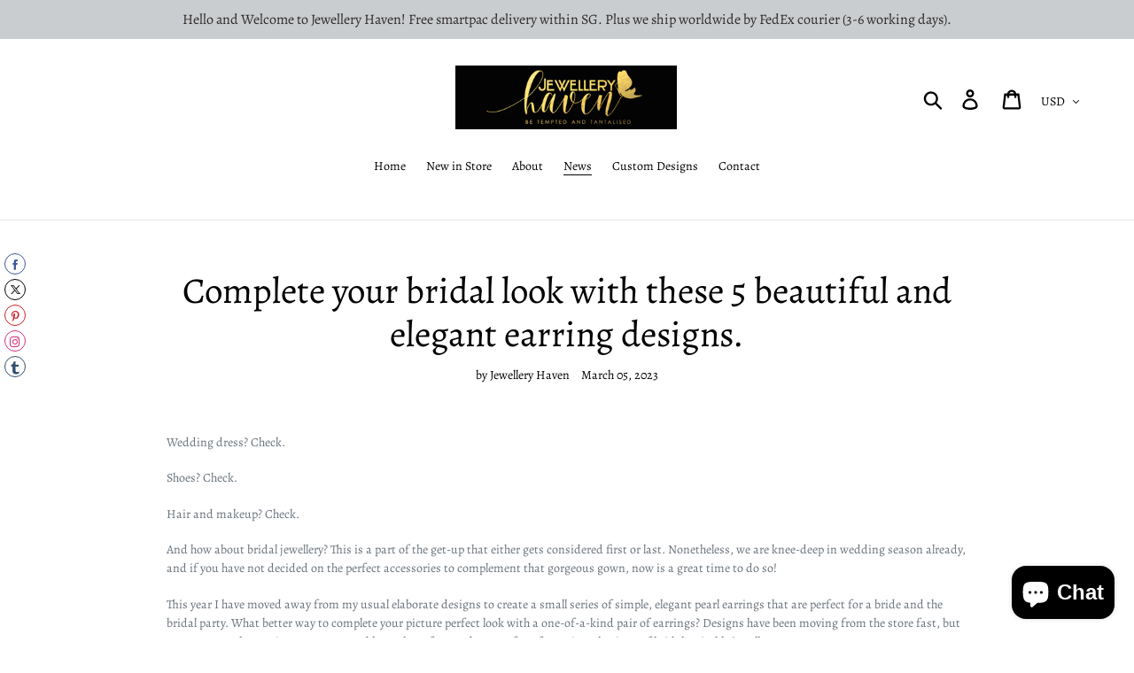

--- FILE ---
content_type: text/html; charset=utf-8
request_url: https://jewelleryhaven.com/en-us/blogs/news/complete-your-bridal-look-with-these-5-beautiful-and-elegant-earring-designs
body_size: 43732
content:
<!doctype html>
<!--[if IE 9]> <html class="ie9 no-js" lang="en"> <![endif]-->
<!--[if (gt IE 9)|!(IE)]><!--> <html class="no-js" lang="en"> <!--<![endif]-->
<head>
  <script type="application/vnd.locksmith+json" data-locksmith>{"version":"v173","locked":false,"initialized":true,"scope":"article","access_granted":true,"access_denied":false,"requires_customer":false,"manual_lock":false,"remote_lock":false,"has_timeout":false,"remote_rendered":null,"hide_resource":false,"hide_links_to_resource":false,"transparent":true,"locks":{"all":[],"opened":[]},"keys":[],"keys_signature":"1aada3bc12f403bf45b48c57f329eaae667e3c739c176009d4753f5c4c3e3a09","state":{"template":"article","theme":40218198114,"product":null,"collection":null,"page":null,"blog":"news","article":30902845538,"app":null},"now":1768740269,"path":"\/en-us\/blogs\/news\/complete-your-bridal-look-with-these-5-beautiful-and-elegant-earring-designs","locale_root_url":"\/en-us","canonical_url":"https:\/\/jewelleryhaven.com\/en-us\/blogs\/news\/complete-your-bridal-look-with-these-5-beautiful-and-elegant-earring-designs","customer_id":null,"customer_id_signature":"1aada3bc12f403bf45b48c57f329eaae667e3c739c176009d4753f5c4c3e3a09","cart":null}</script><script data-locksmith>!function(){var require=undefined,reqwest=function(){function succeed(e){var t=protocolRe.exec(e.url);return t=t&&t[1]||context.location.protocol,httpsRe.test(t)?twoHundo.test(e.request.status):!!e.request.response}function handleReadyState(e,t,n){return function(){return e._aborted?n(e.request):e._timedOut?n(e.request,"Request is aborted: timeout"):void(e.request&&4==e.request[readyState]&&(e.request.onreadystatechange=noop,succeed(e)?t(e.request):n(e.request)))}}function setHeaders(e,t){var n,s=t.headers||{};s.Accept=s.Accept||defaultHeaders.accept[t.type]||defaultHeaders.accept["*"];var r="undefined"!=typeof FormData&&t.data instanceof FormData;for(n in!t.crossOrigin&&!s[requestedWith]&&(s[requestedWith]=defaultHeaders.requestedWith),!s[contentType]&&!r&&(s[contentType]=t.contentType||defaultHeaders.contentType),s)s.hasOwnProperty(n)&&"setRequestHeader"in e&&e.setRequestHeader(n,s[n])}function setCredentials(e,t){"undefined"!=typeof t.withCredentials&&"undefined"!=typeof e.withCredentials&&(e.withCredentials=!!t.withCredentials)}function generalCallback(e){lastValue=e}function urlappend(e,t){return e+(/[?]/.test(e)?"&":"?")+t}function handleJsonp(e,t,n,s){var r=uniqid++,o=e.jsonpCallback||"callback",a=e.jsonpCallbackName||reqwest.getcallbackPrefix(r),i=new RegExp("((^|[?]|&)"+o+")=([^&]+)"),l=s.match(i),c=doc.createElement("script"),u=0,p=-1!==navigator.userAgent.indexOf("MSIE 10.0");return l?"?"===l[3]?s=s.replace(i,"$1="+a):a=l[3]:s=urlappend(s,o+"="+a),context[a]=generalCallback,c.type="text/javascript",c.src=s,c.async=!0,"undefined"!=typeof c.onreadystatechange&&!p&&(c.htmlFor=c.id="_reqwest_"+r),c.onload=c.onreadystatechange=function(){if(c[readyState]&&"complete"!==c[readyState]&&"loaded"!==c[readyState]||u)return!1;c.onload=c.onreadystatechange=null,c.onclick&&c.onclick(),t(lastValue),lastValue=undefined,head.removeChild(c),u=1},head.appendChild(c),{abort:function(){c.onload=c.onreadystatechange=null,n({},"Request is aborted: timeout",{}),lastValue=undefined,head.removeChild(c),u=1}}}function getRequest(e,t){var n,s=this.o,r=(s.method||"GET").toUpperCase(),o="string"==typeof s?s:s.url,a=!1!==s.processData&&s.data&&"string"!=typeof s.data?reqwest.toQueryString(s.data):s.data||null,i=!1;return("jsonp"==s.type||"GET"==r)&&a&&(o=urlappend(o,a),a=null),"jsonp"==s.type?handleJsonp(s,e,t,o):((n=s.xhr&&s.xhr(s)||xhr(s)).open(r,o,!1!==s.async),setHeaders(n,s),setCredentials(n,s),context[xDomainRequest]&&n instanceof context[xDomainRequest]?(n.onload=e,n.onerror=t,n.onprogress=function(){},i=!0):n.onreadystatechange=handleReadyState(this,e,t),s.before&&s.before(n),i?setTimeout(function(){n.send(a)},200):n.send(a),n)}function Reqwest(e,t){this.o=e,this.fn=t,init.apply(this,arguments)}function setType(e){return null===e?undefined:e.match("json")?"json":e.match("javascript")?"js":e.match("text")?"html":e.match("xml")?"xml":void 0}function init(o,fn){function complete(e){for(o.timeout&&clearTimeout(self.timeout),self.timeout=null;0<self._completeHandlers.length;)self._completeHandlers.shift()(e)}function success(resp){var type=o.type||resp&&setType(resp.getResponseHeader("Content-Type"));resp="jsonp"!==type?self.request:resp;var filteredResponse=globalSetupOptions.dataFilter(resp.responseText,type),r=filteredResponse;try{resp.responseText=r}catch(e){}if(r)switch(type){case"json":try{resp=context.JSON?context.JSON.parse(r):eval("("+r+")")}catch(err){return error(resp,"Could not parse JSON in response",err)}break;case"js":resp=eval(r);break;case"html":resp=r;break;case"xml":resp=resp.responseXML&&resp.responseXML.parseError&&resp.responseXML.parseError.errorCode&&resp.responseXML.parseError.reason?null:resp.responseXML}for(self._responseArgs.resp=resp,self._fulfilled=!0,fn(resp),self._successHandler(resp);0<self._fulfillmentHandlers.length;)resp=self._fulfillmentHandlers.shift()(resp);complete(resp)}function timedOut(){self._timedOut=!0,self.request.abort()}function error(e,t,n){for(e=self.request,self._responseArgs.resp=e,self._responseArgs.msg=t,self._responseArgs.t=n,self._erred=!0;0<self._errorHandlers.length;)self._errorHandlers.shift()(e,t,n);complete(e)}this.url="string"==typeof o?o:o.url,this.timeout=null,this._fulfilled=!1,this._successHandler=function(){},this._fulfillmentHandlers=[],this._errorHandlers=[],this._completeHandlers=[],this._erred=!1,this._responseArgs={};var self=this;fn=fn||function(){},o.timeout&&(this.timeout=setTimeout(function(){timedOut()},o.timeout)),o.success&&(this._successHandler=function(){o.success.apply(o,arguments)}),o.error&&this._errorHandlers.push(function(){o.error.apply(o,arguments)}),o.complete&&this._completeHandlers.push(function(){o.complete.apply(o,arguments)}),this.request=getRequest.call(this,success,error)}function reqwest(e,t){return new Reqwest(e,t)}function normalize(e){return e?e.replace(/\r?\n/g,"\r\n"):""}function serial(e,t){var n,s,r,o,a=e.name,i=e.tagName.toLowerCase(),l=function(e){e&&!e.disabled&&t(a,normalize(e.attributes.value&&e.attributes.value.specified?e.value:e.text))};if(!e.disabled&&a)switch(i){case"input":/reset|button|image|file/i.test(e.type)||(n=/checkbox/i.test(e.type),s=/radio/i.test(e.type),r=e.value,(!n&&!s||e.checked)&&t(a,normalize(n&&""===r?"on":r)));break;case"textarea":t(a,normalize(e.value));break;case"select":if("select-one"===e.type.toLowerCase())l(0<=e.selectedIndex?e.options[e.selectedIndex]:null);else for(o=0;e.length&&o<e.length;o++)e.options[o].selected&&l(e.options[o])}}function eachFormElement(){var e,t,o=this,n=function(e,t){var n,s,r;for(n=0;n<t.length;n++)for(r=e[byTag](t[n]),s=0;s<r.length;s++)serial(r[s],o)};for(t=0;t<arguments.length;t++)e=arguments[t],/input|select|textarea/i.test(e.tagName)&&serial(e,o),n(e,["input","select","textarea"])}function serializeQueryString(){return reqwest.toQueryString(reqwest.serializeArray.apply(null,arguments))}function serializeHash(){var n={};return eachFormElement.apply(function(e,t){e in n?(n[e]&&!isArray(n[e])&&(n[e]=[n[e]]),n[e].push(t)):n[e]=t},arguments),n}function buildParams(e,t,n,s){var r,o,a,i=/\[\]$/;if(isArray(t))for(o=0;t&&o<t.length;o++)a=t[o],n||i.test(e)?s(e,a):buildParams(e+"["+("object"==typeof a?o:"")+"]",a,n,s);else if(t&&"[object Object]"===t.toString())for(r in t)buildParams(e+"["+r+"]",t[r],n,s);else s(e,t)}var context=this,XHR2;if("window"in context)var doc=document,byTag="getElementsByTagName",head=doc[byTag]("head")[0];else try{XHR2=require("xhr2")}catch(ex){throw new Error("Peer dependency `xhr2` required! Please npm install xhr2")}var httpsRe=/^http/,protocolRe=/(^\w+):\/\//,twoHundo=/^(20\d|1223)$/,readyState="readyState",contentType="Content-Type",requestedWith="X-Requested-With",uniqid=0,callbackPrefix="reqwest_"+ +new Date,lastValue,xmlHttpRequest="XMLHttpRequest",xDomainRequest="XDomainRequest",noop=function(){},isArray="function"==typeof Array.isArray?Array.isArray:function(e){return e instanceof Array},defaultHeaders={contentType:"application/x-www-form-urlencoded",requestedWith:xmlHttpRequest,accept:{"*":"text/javascript, text/html, application/xml, text/xml, */*",xml:"application/xml, text/xml",html:"text/html",text:"text/plain",json:"application/json, text/javascript",js:"application/javascript, text/javascript"}},xhr=function(e){if(!0!==e.crossOrigin)return context[xmlHttpRequest]?new XMLHttpRequest:XHR2?new XHR2:new ActiveXObject("Microsoft.XMLHTTP");var t=context[xmlHttpRequest]?new XMLHttpRequest:null;if(t&&"withCredentials"in t)return t;if(context[xDomainRequest])return new XDomainRequest;throw new Error("Browser does not support cross-origin requests")},globalSetupOptions={dataFilter:function(e){return e}};return Reqwest.prototype={abort:function(){this._aborted=!0,this.request.abort()},retry:function(){init.call(this,this.o,this.fn)},then:function(e,t){return e=e||function(){},t=t||function(){},this._fulfilled?this._responseArgs.resp=e(this._responseArgs.resp):this._erred?t(this._responseArgs.resp,this._responseArgs.msg,this._responseArgs.t):(this._fulfillmentHandlers.push(e),this._errorHandlers.push(t)),this},always:function(e){return this._fulfilled||this._erred?e(this._responseArgs.resp):this._completeHandlers.push(e),this},fail:function(e){return this._erred?e(this._responseArgs.resp,this._responseArgs.msg,this._responseArgs.t):this._errorHandlers.push(e),this},"catch":function(e){return this.fail(e)}},reqwest.serializeArray=function(){var n=[];return eachFormElement.apply(function(e,t){n.push({name:e,value:t})},arguments),n},reqwest.serialize=function(){if(0===arguments.length)return"";var e,t=Array.prototype.slice.call(arguments,0);return(e=t.pop())&&e.nodeType&&t.push(e)&&(e=null),e&&(e=e.type),("map"==e?serializeHash:"array"==e?reqwest.serializeArray:serializeQueryString).apply(null,t)},reqwest.toQueryString=function(e,t){var n,s,r=t||!1,o=[],a=encodeURIComponent,i=function(e,t){t="function"==typeof t?t():null==t?"":t,o[o.length]=a(e)+"="+a(t)};if(isArray(e))for(s=0;e&&s<e.length;s++)i(e[s].name,e[s].value);else for(n in e)e.hasOwnProperty(n)&&buildParams(n,e[n],r,i);return o.join("&").replace(/%20/g,"+")},reqwest.getcallbackPrefix=function(){return callbackPrefix},reqwest.compat=function(e,t){return e&&(e.type&&(e.method=e.type)&&delete e.type,e.dataType&&(e.type=e.dataType),e.jsonpCallback&&(e.jsonpCallbackName=e.jsonpCallback)&&delete e.jsonpCallback,e.jsonp&&(e.jsonpCallback=e.jsonp)),new Reqwest(e,t)},reqwest.ajaxSetup=function(e){for(var t in e=e||{})globalSetupOptions[t]=e[t]},reqwest}();
/*!
  * Reqwest! A general purpose XHR connection manager
  * license MIT (c) Dustin Diaz 2015
  * https://github.com/ded/reqwest
  */!function(){var a=window.Locksmith={},e=document.querySelector('script[type="application/vnd.locksmith+json"]'),n=e&&e.innerHTML;if(a.state={},a.util={},a.loading=!1,n)try{a.state=JSON.parse(n)}catch(u){}if(document.addEventListener&&document.querySelector){var s,r,o,t=[76,79,67,75,83,77,73,84,72,49,49],i=function(){r=t.slice(0)},l="style",c=function(e){e&&27!==e.keyCode&&"click"!==e.type||(document.removeEventListener("keydown",c),document.removeEventListener("click",c),s&&document.body.removeChild(s),s=null)};i(),document.addEventListener("keyup",function(e){if(e.keyCode===r[0]){if(clearTimeout(o),r.shift(),0<r.length)return void(o=setTimeout(i,1e3));i(),c(),(s=document.createElement("div"))[l].width="50%",s[l].maxWidth="1000px",s[l].height="85%",s[l].border="1px rgba(0, 0, 0, 0.2) solid",s[l].background="rgba(255, 255, 255, 0.99)",s[l].borderRadius="4px",s[l].position="fixed",s[l].top="50%",s[l].left="50%",s[l].transform="translateY(-50%) translateX(-50%)",s[l].boxShadow="0 2px 5px rgba(0, 0, 0, 0.3), 0 0 100vh 100vw rgba(0, 0, 0, 0.5)",s[l].zIndex="2147483645";var t=document.createElement("textarea");t.value=JSON.stringify(JSON.parse(n),null,2),t[l].border="none",t[l].display="block",t[l].boxSizing="border-box",t[l].width="100%",t[l].height="100%",t[l].background="transparent",t[l].padding="22px",t[l].fontFamily="monospace",t[l].fontSize="14px",t[l].color="#333",t[l].resize="none",t[l].outline="none",t.readOnly=!0,s.appendChild(t),document.body.appendChild(s),t.addEventListener("click",function(e){e.stopImmediatePropagation()}),t.select(),document.addEventListener("keydown",c),document.addEventListener("click",c)}})}a.isEmbedded=-1!==window.location.search.indexOf("_ab=0&_fd=0&_sc=1"),a.path=a.state.path||window.location.pathname,a.basePath=a.state.locale_root_url.concat("/apps/locksmith").replace(/^\/\//,"/"),a.reloading=!1,a.util.console=window.console||{log:function(){},error:function(){}},a.util.makeUrl=function(e,t){var n,s=a.basePath+e,r=[],o=a.cache();for(n in o)r.push(n+"="+encodeURIComponent(o[n]));for(n in t)r.push(n+"="+encodeURIComponent(t[n]));return a.state.customer_id&&(r.push("customer_id="+encodeURIComponent(a.state.customer_id)),r.push("customer_id_signature="+encodeURIComponent(a.state.customer_id_signature))),s+=(-1===s.indexOf("?")?"?":"&")+r.join("&")},a._initializeCallbacks=[],a.on=function(e,t){if("initialize"!==e)throw'Locksmith.on() currently only supports the "initialize" event';a._initializeCallbacks.push(t)},a.initializeSession=function(e){if(!a.isEmbedded){var t=!1,n=!0,s=!0;(e=e||{}).silent&&(s=n=!(t=!0)),a.ping({silent:t,spinner:n,reload:s,callback:function(){a._initializeCallbacks.forEach(function(e){e()})}})}},a.cache=function(e){var t={};try{var n=function r(e){return(document.cookie.match("(^|; )"+e+"=([^;]*)")||0)[2]};t=JSON.parse(decodeURIComponent(n("locksmith-params")||"{}"))}catch(u){}if(e){for(var s in e)t[s]=e[s];document.cookie="locksmith-params=; expires=Thu, 01 Jan 1970 00:00:00 GMT; path=/",document.cookie="locksmith-params="+encodeURIComponent(JSON.stringify(t))+"; path=/"}return t},a.cache.cart=a.state.cart,a.cache.cartLastSaved=null,a.params=a.cache(),a.util.reload=function(){a.reloading=!0;try{window.location.href=window.location.href.replace(/#.*/,"")}catch(u){a.util.console.error("Preferred reload method failed",u),window.location.reload()}},a.cache.saveCart=function(e){if(!a.cache.cart||a.cache.cart===a.cache.cartLastSaved)return e?e():null;var t=a.cache.cartLastSaved;a.cache.cartLastSaved=a.cache.cart,reqwest({url:"/cart/update.json",method:"post",type:"json",data:{attributes:{locksmith:a.cache.cart}},complete:e,error:function(e){if(a.cache.cartLastSaved=t,!a.reloading)throw e}})},a.util.spinnerHTML='<style>body{background:#FFF}@keyframes spin{from{transform:rotate(0deg)}to{transform:rotate(360deg)}}#loading{display:flex;width:100%;height:50vh;color:#777;align-items:center;justify-content:center}#loading .spinner{display:block;animation:spin 600ms linear infinite;position:relative;width:50px;height:50px}#loading .spinner-ring{stroke:currentColor;stroke-dasharray:100%;stroke-width:2px;stroke-linecap:round;fill:none}</style><div id="loading"><div class="spinner"><svg width="100%" height="100%"><svg preserveAspectRatio="xMinYMin"><circle class="spinner-ring" cx="50%" cy="50%" r="45%"></circle></svg></svg></div></div>',a.util.clobberBody=function(e){document.body.innerHTML=e},a.util.clobberDocument=function(e){e.responseText&&(e=e.responseText),document.documentElement&&document.removeChild(document.documentElement);var t=document.open("text/html","replace");t.writeln(e),t.close(),setTimeout(function(){var e=t.querySelector("[autofocus]");e&&e.focus()},100)},a.util.serializeForm=function(e){if(e&&"FORM"===e.nodeName){var t,n,s={};for(t=e.elements.length-1;0<=t;t-=1)if(""!==e.elements[t].name)switch(e.elements[t].nodeName){case"INPUT":switch(e.elements[t].type){default:case"text":case"hidden":case"password":case"button":case"reset":case"submit":s[e.elements[t].name]=e.elements[t].value;break;case"checkbox":case"radio":e.elements[t].checked&&(s[e.elements[t].name]=e.elements[t].value);break;case"file":}break;case"TEXTAREA":s[e.elements[t].name]=e.elements[t].value;break;case"SELECT":switch(e.elements[t].type){case"select-one":s[e.elements[t].name]=e.elements[t].value;break;case"select-multiple":for(n=e.elements[t].options.length-1;0<=n;n-=1)e.elements[t].options[n].selected&&(s[e.elements[t].name]=e.elements[t].options[n].value)}break;case"BUTTON":switch(e.elements[t].type){case"reset":case"submit":case"button":s[e.elements[t].name]=e.elements[t].value}}return s}},a.util.on=function(e,o,a,t){t=t||document;var i="locksmith-"+e+o,n=function(e){var t=e.target,n=e.target.parentElement,s=t.className.baseVal||t.className||"",r=n.className.baseVal||n.className||"";("string"==typeof s&&-1!==s.split(/\s+/).indexOf(o)||"string"==typeof r&&-1!==r.split(/\s+/).indexOf(o))&&!e[i]&&(e[i]=!0,a(e))};t.attachEvent?t.attachEvent(e,n):t.addEventListener(e,n,!1)},a.util.enableActions=function(e){a.util.on("click","locksmith-action",function(e){e.preventDefault();var t=e.target;t.dataset.confirmWith&&!confirm(t.dataset.confirmWith)||(t.disabled=!0,t.innerText=t.dataset.disableWith,a.post("/action",t.dataset.locksmithParams,{spinner:!1,type:"text",success:function(e){(e=JSON.parse(e.responseText)).message&&alert(e.message),a.util.reload()}}))},e)},a.util.inject=function(e,t){var n=["data","locksmith","append"];if(-1!==t.indexOf(n.join("-"))){var s=document.createElement("div");s.innerHTML=t,e.appendChild(s)}else e.innerHTML=t;var r,o,a=e.querySelectorAll("script");for(o=0;o<a.length;++o){r=a[o];var i=document.createElement("script");if(r.type&&(i.type=r.type),r.src)i.src=r.src;else{var l=document.createTextNode(r.innerHTML);i.appendChild(l)}e.appendChild(i)}var c=e.querySelector("[autofocus]");c&&c.focus()},a.post=function(e,t,n){!1!==(n=n||{}).spinner&&a.util.clobberBody(a.util.spinnerHTML);var s={};n.container===document?(s.layout=1,n.success=function(e){document.getElementById(n.container);a.util.clobberDocument(e)}):n.container&&(s.layout=0,n.success=function(e){var t=document.getElementById(n.container);a.util.inject(t,e),t.id===t.firstChild.id&&t.parentElement.replaceChild(t.firstChild,t)}),n.form_type&&(t.form_type=n.form_type),a.loading=!0;var r=a.util.makeUrl(e,s);reqwest({url:r,method:"post",type:n.type||"html",data:t,complete:function(){a.loading=!1},error:function(e){if(!a.reloading)if("dashboard.weglot.com"!==window.location.host){if(!n.silent)throw alert("Something went wrong! Please refresh and try again."),e;console.error(e)}else console.error(e)},success:n.success||a.util.clobberDocument})},a.postResource=function(e,t){e.path=a.path,e.search=window.location.search,e.state=a.state,e.passcode&&(e.passcode=e.passcode.trim()),e.email&&(e.email=e.email.trim()),e.state.cart=a.cache.cart,e.locksmith_json=a.jsonTag,e.locksmith_json_signature=a.jsonTagSignature,a.post("/resource",e,t)},a.ping=function(e){if(!a.isEmbedded){e=e||{};a.post("/ping",{path:a.path,search:window.location.search,state:a.state},{spinner:!!e.spinner,silent:"undefined"==typeof e.silent||e.silent,type:"text",success:function(e){(e=JSON.parse(e.responseText)).messages&&0<e.messages.length&&a.showMessages(e.messages)}})}},a.timeoutMonitor=function(){var e=a.cache.cart;a.ping({callback:function(){e!==a.cache.cart||setTimeout(function(){a.timeoutMonitor()},6e4)}})},a.showMessages=function(e){var t=document.createElement("div");t.style.position="fixed",t.style.left=0,t.style.right=0,t.style.bottom="-50px",t.style.opacity=0,t.style.background="#191919",t.style.color="#ddd",t.style.transition="bottom 0.2s, opacity 0.2s",t.style.zIndex=999999,t.innerHTML="        <style>          .locksmith-ab .locksmith-b { display: none; }          .locksmith-ab.toggled .locksmith-b { display: flex; }          .locksmith-ab.toggled .locksmith-a { display: none; }          .locksmith-flex { display: flex; flex-wrap: wrap; justify-content: space-between; align-items: center; padding: 10px 20px; }          .locksmith-message + .locksmith-message { border-top: 1px #555 solid; }          .locksmith-message a { color: inherit; font-weight: bold; }          .locksmith-message a:hover { color: inherit; opacity: 0.8; }          a.locksmith-ab-toggle { font-weight: inherit; text-decoration: underline; }          .locksmith-text { flex-grow: 1; }          .locksmith-cta { flex-grow: 0; text-align: right; }          .locksmith-cta button { transform: scale(0.8); transform-origin: left; }          .locksmith-cta > * { display: block; }          .locksmith-cta > * + * { margin-top: 10px; }          .locksmith-message a.locksmith-close { flex-grow: 0; text-decoration: none; margin-left: 15px; font-size: 30px; font-family: monospace; display: block; padding: 2px 10px; }                    @media screen and (max-width: 600px) {            .locksmith-wide-only { display: none !important; }            .locksmith-flex { padding: 0 15px; }            .locksmith-flex > * { margin-top: 5px; margin-bottom: 5px; }            .locksmith-cta { text-align: left; }          }                    @media screen and (min-width: 601px) {            .locksmith-narrow-only { display: none !important; }          }        </style>      "+e.map(function(e){return'<div class="locksmith-message">'+e+"</div>"}).join(""),document.body.appendChild(t),document.body.style.position="relative",document.body.parentElement.style.paddingBottom=t.offsetHeight+"px",setTimeout(function(){t.style.bottom=0,t.style.opacity=1},50),a.util.on("click","locksmith-ab-toggle",function(e){e.preventDefault();for(var t=e.target.parentElement;-1===t.className.split(" ").indexOf("locksmith-ab");)t=t.parentElement;-1!==t.className.split(" ").indexOf("toggled")?t.className=t.className.replace("toggled",""):t.className=t.className+" toggled"}),a.util.enableActions(t)}}()}();</script>
      <script data-locksmith>Locksmith.cache.cart=null</script>


  <script data-locksmith>Locksmith.jsonTag="\u003cscript type=\"application\/vnd.locksmith+json\" data-locksmith\u003e{\"version\":\"v173\",\"locked\":false,\"initialized\":true,\"scope\":\"article\",\"access_granted\":true,\"access_denied\":false,\"requires_customer\":false,\"manual_lock\":false,\"remote_lock\":false,\"has_timeout\":false,\"remote_rendered\":null,\"hide_resource\":false,\"hide_links_to_resource\":false,\"transparent\":true,\"locks\":{\"all\":[],\"opened\":[]},\"keys\":[],\"keys_signature\":\"1aada3bc12f403bf45b48c57f329eaae667e3c739c176009d4753f5c4c3e3a09\",\"state\":{\"template\":\"article\",\"theme\":40218198114,\"product\":null,\"collection\":null,\"page\":null,\"blog\":\"news\",\"article\":30902845538,\"app\":null},\"now\":1768740269,\"path\":\"\\\/en-us\\\/blogs\\\/news\\\/complete-your-bridal-look-with-these-5-beautiful-and-elegant-earring-designs\",\"locale_root_url\":\"\\\/en-us\",\"canonical_url\":\"https:\\\/\\\/jewelleryhaven.com\\\/en-us\\\/blogs\\\/news\\\/complete-your-bridal-look-with-these-5-beautiful-and-elegant-earring-designs\",\"customer_id\":null,\"customer_id_signature\":\"1aada3bc12f403bf45b48c57f329eaae667e3c739c176009d4753f5c4c3e3a09\",\"cart\":null}\u003c\/script\u003e";Locksmith.jsonTagSignature="ea70f9f4c85f16f0c99cb10701501da55ea1f679ddbe1f94920dba9a91a3e7c7"</script>
  <meta name="facebook-domain-verification" content="icbwfn3vekvjytvlse6cned1dec2gf" />
  <meta name="facebook-domain-verification" content="oipz0hbor3hwz8o69z6puf9ry0bphp" />
  <meta name="facebook-domain-verification" content="kgzza7i3h32exhmx9bg39ghxiofqgk" />
  <meta name="p:domain_verify" content="38bcc7aa4cc97c473fa80b94a11b4d26"/>
<script type="text/javascript">(function e(){var e=document.createElement("script");e.type="text/javascript",e.async=true,e.src="//staticw2.yotpo.com/XXBQG3VVktiiUu9ZxTmvwf6P3g5VXozVCtXZdanW/widget.js";var t=document.getElementsByTagName("script")[0];t.parentNode.insertBefore(e,t)})();</script>
  <meta charset="utf-8">
  <meta http-equiv="X-UA-Compatible" content="IE=edge,chrome=1">
  <meta name="viewport" content="width=device-width,initial-scale=1">
  <meta name="theme-color" content="#000000">
  <link rel="canonical" href="https://jewelleryhaven.com/en-us/blogs/news/complete-your-bridal-look-with-these-5-beautiful-and-elegant-earring-designs"><link rel="shortcut icon" href="//jewelleryhaven.com/cdn/shop/files/FullSizeRender_4ed8b452-7a4f-42f7-aeda-ed45b35c65f5_32x32.jpg?v=1645762080" type="image/png"><title>Complete your bridal look with these 5 beautiful and elegant earring d
&ndash; Jewellery Haven Singapore</title><meta name="description" content="Wedding dress? Check.  Shoes? Check.  Hair and makeup? Check. And how about bridal jewellery? This is a part of the get-up that either gets considered first or last. Nonetheless, we are knee-deep in wedding season already, and if you have not decided on the perfect accessories to complement that gorgeous gown, now is a">
<!-- /snippets/social-meta-tags.liquid -->




<meta property="og:site_name" content="Jewellery Haven Singapore">
<meta property="og:url" content="https://jewelleryhaven.com/en-us/blogs/news/complete-your-bridal-look-with-these-5-beautiful-and-elegant-earring-designs"><meta property="og:title" content="Complete your bridal look with these 5 beautiful and elegant earring designs.">
<meta property="og:type" content="article">
<meta property="og:description" content="What better way to complete your picture perfect Big Day look with a one-of-a-kind pair of earrings?">

<meta property="og:image" content="http://jewelleryhaven.com/cdn/shop/files/JPG_1200x1200.png?v=1645761991">
<meta property="og:image:secure_url" content="https://jewelleryhaven.com/cdn/shop/files/JPG_1200x1200.png?v=1645761991">


<meta name="twitter:card" content="summary_large_image"><meta name="twitter:title" content="Complete your bridal look with these 5 beautiful and elegant earring designs.">
<meta name="twitter:description" content="What better way to complete your picture perfect Big Day look with a one-of-a-kind pair of earrings?">


  <link href="//jewelleryhaven.com/cdn/shop/t/1/assets/theme.scss.css?v=129696570855948136331764483176" rel="stylesheet" type="text/css" media="all" />

  <script>
    var theme = {
      strings: {
        addToCart: "Add to cart",
        soldOut: "Sold out",
        unavailable: "Unavailable",
        regularPrice: "Regular price",
        sale: "Sale",
        showMore: "Show More",
        showLess: "Show Less",
        addressError: "Error looking up that address",
        addressNoResults: "No results for that address",
        addressQueryLimit: "You have exceeded the Google API usage limit. Consider upgrading to a \u003ca href=\"https:\/\/developers.google.com\/maps\/premium\/usage-limits\"\u003ePremium Plan\u003c\/a\u003e.",
        authError: "There was a problem authenticating your Google Maps account.",
        newWindow: "Opens in a new window.",
        external: "Opens external website.",
        newWindowExternal: "Opens external website in a new window."
      },
      moneyFormat: "${{amount}}"
    }

    document.documentElement.className = document.documentElement.className.replace('no-js', 'js');
  </script>

  <!--[if (lte IE 9) ]><script src="//jewelleryhaven.com/cdn/shop/t/1/assets/match-media.min.js?v=22265819453975888031539236144" type="text/javascript"></script><![endif]--><!--[if (gt IE 9)|!(IE)]><!--><script src="//jewelleryhaven.com/cdn/shop/t/1/assets/lazysizes.js?v=68441465964607740661539236144" async="async"></script><!--<![endif]-->
  <!--[if lte IE 9]><script src="//jewelleryhaven.com/cdn/shop/t/1/assets/lazysizes.min.js?v=3146"></script><![endif]-->

  <!--[if (gt IE 9)|!(IE)]><!--><script src="//jewelleryhaven.com/cdn/shop/t/1/assets/vendor.js?v=121857302354663160541539236144" defer="defer"></script><!--<![endif]-->
  <!--[if lte IE 9]><script src="//jewelleryhaven.com/cdn/shop/t/1/assets/vendor.js?v=121857302354663160541539236144"></script><![endif]-->

  <!--[if (gt IE 9)|!(IE)]><!--><script src="//jewelleryhaven.com/cdn/shop/t/1/assets/theme.js?v=64666071769250550331639155055" defer="defer"></script><!--<![endif]-->
  <!--[if lte IE 9]><script src="//jewelleryhaven.com/cdn/shop/t/1/assets/theme.js?v=64666071769250550331639155055"></script><![endif]-->

  <script>window.performance && window.performance.mark && window.performance.mark('shopify.content_for_header.start');</script><meta name="facebook-domain-verification" content="icbwfn3vekvjytvlse6cned1dec2gf">
<meta name="google-site-verification" content="j66UrqUjhaFkBQlsqZnmpkbywhM7PUg75b0FtpVvdSs">
<meta id="shopify-digital-wallet" name="shopify-digital-wallet" content="/6272286818/digital_wallets/dialog">
<meta name="shopify-checkout-api-token" content="adc4eba3c80f89d539b4251b554c88b1">
<meta id="in-context-paypal-metadata" data-shop-id="6272286818" data-venmo-supported="false" data-environment="production" data-locale="en_US" data-paypal-v4="true" data-currency="USD">
<link rel="alternate" type="application/atom+xml" title="Feed" href="/en-us/blogs/news.atom" />
<link rel="alternate" hreflang="x-default" href="https://jewelleryhaven.com/blogs/news/complete-your-bridal-look-with-these-5-beautiful-and-elegant-earring-designs">
<link rel="alternate" hreflang="en" href="https://jewelleryhaven.com/blogs/news/complete-your-bridal-look-with-these-5-beautiful-and-elegant-earring-designs">
<link rel="alternate" hreflang="en-BN" href="https://jewelleryhaven.com/en-bn/blogs/news/complete-your-bridal-look-with-these-5-beautiful-and-elegant-earring-designs">
<link rel="alternate" hreflang="en-CY" href="https://jewelleryhaven.com/en-cy/blogs/news/complete-your-bridal-look-with-these-5-beautiful-and-elegant-earring-designs">
<link rel="alternate" hreflang="en-BE" href="https://jewelleryhaven.com/en-eu/blogs/news/complete-your-bridal-look-with-these-5-beautiful-and-elegant-earring-designs">
<link rel="alternate" hreflang="fr-BE" href="https://jewelleryhaven.com/fr-eu/blogs/news/complete-your-bridal-look-with-these-5-beautiful-and-elegant-earring-designs">
<link rel="alternate" hreflang="it-BE" href="https://jewelleryhaven.com/it-eu/blogs/news/complete-your-bridal-look-with-these-5-beautiful-and-elegant-earring-designs">
<link rel="alternate" hreflang="de-BE" href="https://jewelleryhaven.com/de-eu/blogs/news/complete-your-bridal-look-with-these-5-beautiful-and-elegant-earring-designs">
<link rel="alternate" hreflang="es-BE" href="https://jewelleryhaven.com/es-eu/blogs/news/complete-your-bridal-look-with-these-5-beautiful-and-elegant-earring-designs">
<link rel="alternate" hreflang="en-FI" href="https://jewelleryhaven.com/en-eu/blogs/news/complete-your-bridal-look-with-these-5-beautiful-and-elegant-earring-designs">
<link rel="alternate" hreflang="fr-FI" href="https://jewelleryhaven.com/fr-eu/blogs/news/complete-your-bridal-look-with-these-5-beautiful-and-elegant-earring-designs">
<link rel="alternate" hreflang="it-FI" href="https://jewelleryhaven.com/it-eu/blogs/news/complete-your-bridal-look-with-these-5-beautiful-and-elegant-earring-designs">
<link rel="alternate" hreflang="de-FI" href="https://jewelleryhaven.com/de-eu/blogs/news/complete-your-bridal-look-with-these-5-beautiful-and-elegant-earring-designs">
<link rel="alternate" hreflang="es-FI" href="https://jewelleryhaven.com/es-eu/blogs/news/complete-your-bridal-look-with-these-5-beautiful-and-elegant-earring-designs">
<link rel="alternate" hreflang="en-GR" href="https://jewelleryhaven.com/en-eu/blogs/news/complete-your-bridal-look-with-these-5-beautiful-and-elegant-earring-designs">
<link rel="alternate" hreflang="fr-GR" href="https://jewelleryhaven.com/fr-eu/blogs/news/complete-your-bridal-look-with-these-5-beautiful-and-elegant-earring-designs">
<link rel="alternate" hreflang="it-GR" href="https://jewelleryhaven.com/it-eu/blogs/news/complete-your-bridal-look-with-these-5-beautiful-and-elegant-earring-designs">
<link rel="alternate" hreflang="de-GR" href="https://jewelleryhaven.com/de-eu/blogs/news/complete-your-bridal-look-with-these-5-beautiful-and-elegant-earring-designs">
<link rel="alternate" hreflang="es-GR" href="https://jewelleryhaven.com/es-eu/blogs/news/complete-your-bridal-look-with-these-5-beautiful-and-elegant-earring-designs">
<link rel="alternate" hreflang="en-IE" href="https://jewelleryhaven.com/en-eu/blogs/news/complete-your-bridal-look-with-these-5-beautiful-and-elegant-earring-designs">
<link rel="alternate" hreflang="fr-IE" href="https://jewelleryhaven.com/fr-eu/blogs/news/complete-your-bridal-look-with-these-5-beautiful-and-elegant-earring-designs">
<link rel="alternate" hreflang="it-IE" href="https://jewelleryhaven.com/it-eu/blogs/news/complete-your-bridal-look-with-these-5-beautiful-and-elegant-earring-designs">
<link rel="alternate" hreflang="de-IE" href="https://jewelleryhaven.com/de-eu/blogs/news/complete-your-bridal-look-with-these-5-beautiful-and-elegant-earring-designs">
<link rel="alternate" hreflang="es-IE" href="https://jewelleryhaven.com/es-eu/blogs/news/complete-your-bridal-look-with-these-5-beautiful-and-elegant-earring-designs">
<link rel="alternate" hreflang="en-IT" href="https://jewelleryhaven.com/en-eu/blogs/news/complete-your-bridal-look-with-these-5-beautiful-and-elegant-earring-designs">
<link rel="alternate" hreflang="fr-IT" href="https://jewelleryhaven.com/fr-eu/blogs/news/complete-your-bridal-look-with-these-5-beautiful-and-elegant-earring-designs">
<link rel="alternate" hreflang="it-IT" href="https://jewelleryhaven.com/it-eu/blogs/news/complete-your-bridal-look-with-these-5-beautiful-and-elegant-earring-designs">
<link rel="alternate" hreflang="de-IT" href="https://jewelleryhaven.com/de-eu/blogs/news/complete-your-bridal-look-with-these-5-beautiful-and-elegant-earring-designs">
<link rel="alternate" hreflang="es-IT" href="https://jewelleryhaven.com/es-eu/blogs/news/complete-your-bridal-look-with-these-5-beautiful-and-elegant-earring-designs">
<link rel="alternate" hreflang="en-PT" href="https://jewelleryhaven.com/en-eu/blogs/news/complete-your-bridal-look-with-these-5-beautiful-and-elegant-earring-designs">
<link rel="alternate" hreflang="fr-PT" href="https://jewelleryhaven.com/fr-eu/blogs/news/complete-your-bridal-look-with-these-5-beautiful-and-elegant-earring-designs">
<link rel="alternate" hreflang="it-PT" href="https://jewelleryhaven.com/it-eu/blogs/news/complete-your-bridal-look-with-these-5-beautiful-and-elegant-earring-designs">
<link rel="alternate" hreflang="de-PT" href="https://jewelleryhaven.com/de-eu/blogs/news/complete-your-bridal-look-with-these-5-beautiful-and-elegant-earring-designs">
<link rel="alternate" hreflang="es-PT" href="https://jewelleryhaven.com/es-eu/blogs/news/complete-your-bridal-look-with-these-5-beautiful-and-elegant-earring-designs">
<link rel="alternate" hreflang="en-ES" href="https://jewelleryhaven.com/en-eu/blogs/news/complete-your-bridal-look-with-these-5-beautiful-and-elegant-earring-designs">
<link rel="alternate" hreflang="fr-ES" href="https://jewelleryhaven.com/fr-eu/blogs/news/complete-your-bridal-look-with-these-5-beautiful-and-elegant-earring-designs">
<link rel="alternate" hreflang="it-ES" href="https://jewelleryhaven.com/it-eu/blogs/news/complete-your-bridal-look-with-these-5-beautiful-and-elegant-earring-designs">
<link rel="alternate" hreflang="de-ES" href="https://jewelleryhaven.com/de-eu/blogs/news/complete-your-bridal-look-with-these-5-beautiful-and-elegant-earring-designs">
<link rel="alternate" hreflang="es-ES" href="https://jewelleryhaven.com/es-eu/blogs/news/complete-your-bridal-look-with-these-5-beautiful-and-elegant-earring-designs">
<link rel="alternate" hreflang="en-AG" href="https://jewelleryhaven.com/en-eu/blogs/news/complete-your-bridal-look-with-these-5-beautiful-and-elegant-earring-designs">
<link rel="alternate" hreflang="fr-AG" href="https://jewelleryhaven.com/fr-eu/blogs/news/complete-your-bridal-look-with-these-5-beautiful-and-elegant-earring-designs">
<link rel="alternate" hreflang="it-AG" href="https://jewelleryhaven.com/it-eu/blogs/news/complete-your-bridal-look-with-these-5-beautiful-and-elegant-earring-designs">
<link rel="alternate" hreflang="de-AG" href="https://jewelleryhaven.com/de-eu/blogs/news/complete-your-bridal-look-with-these-5-beautiful-and-elegant-earring-designs">
<link rel="alternate" hreflang="es-AG" href="https://jewelleryhaven.com/es-eu/blogs/news/complete-your-bridal-look-with-these-5-beautiful-and-elegant-earring-designs">
<link rel="alternate" hreflang="en-GT" href="https://jewelleryhaven.com/en-eu/blogs/news/complete-your-bridal-look-with-these-5-beautiful-and-elegant-earring-designs">
<link rel="alternate" hreflang="fr-GT" href="https://jewelleryhaven.com/fr-eu/blogs/news/complete-your-bridal-look-with-these-5-beautiful-and-elegant-earring-designs">
<link rel="alternate" hreflang="it-GT" href="https://jewelleryhaven.com/it-eu/blogs/news/complete-your-bridal-look-with-these-5-beautiful-and-elegant-earring-designs">
<link rel="alternate" hreflang="de-GT" href="https://jewelleryhaven.com/de-eu/blogs/news/complete-your-bridal-look-with-these-5-beautiful-and-elegant-earring-designs">
<link rel="alternate" hreflang="es-GT" href="https://jewelleryhaven.com/es-eu/blogs/news/complete-your-bridal-look-with-these-5-beautiful-and-elegant-earring-designs">
<link rel="alternate" hreflang="en-NI" href="https://jewelleryhaven.com/en-eu/blogs/news/complete-your-bridal-look-with-these-5-beautiful-and-elegant-earring-designs">
<link rel="alternate" hreflang="fr-NI" href="https://jewelleryhaven.com/fr-eu/blogs/news/complete-your-bridal-look-with-these-5-beautiful-and-elegant-earring-designs">
<link rel="alternate" hreflang="it-NI" href="https://jewelleryhaven.com/it-eu/blogs/news/complete-your-bridal-look-with-these-5-beautiful-and-elegant-earring-designs">
<link rel="alternate" hreflang="de-NI" href="https://jewelleryhaven.com/de-eu/blogs/news/complete-your-bridal-look-with-these-5-beautiful-and-elegant-earring-designs">
<link rel="alternate" hreflang="es-NI" href="https://jewelleryhaven.com/es-eu/blogs/news/complete-your-bridal-look-with-these-5-beautiful-and-elegant-earring-designs">
<link rel="alternate" hreflang="en-PY" href="https://jewelleryhaven.com/en-eu/blogs/news/complete-your-bridal-look-with-these-5-beautiful-and-elegant-earring-designs">
<link rel="alternate" hreflang="fr-PY" href="https://jewelleryhaven.com/fr-eu/blogs/news/complete-your-bridal-look-with-these-5-beautiful-and-elegant-earring-designs">
<link rel="alternate" hreflang="it-PY" href="https://jewelleryhaven.com/it-eu/blogs/news/complete-your-bridal-look-with-these-5-beautiful-and-elegant-earring-designs">
<link rel="alternate" hreflang="de-PY" href="https://jewelleryhaven.com/de-eu/blogs/news/complete-your-bridal-look-with-these-5-beautiful-and-elegant-earring-designs">
<link rel="alternate" hreflang="es-PY" href="https://jewelleryhaven.com/es-eu/blogs/news/complete-your-bridal-look-with-these-5-beautiful-and-elegant-earring-designs">
<link rel="alternate" hreflang="en-UY" href="https://jewelleryhaven.com/en-eu/blogs/news/complete-your-bridal-look-with-these-5-beautiful-and-elegant-earring-designs">
<link rel="alternate" hreflang="fr-UY" href="https://jewelleryhaven.com/fr-eu/blogs/news/complete-your-bridal-look-with-these-5-beautiful-and-elegant-earring-designs">
<link rel="alternate" hreflang="it-UY" href="https://jewelleryhaven.com/it-eu/blogs/news/complete-your-bridal-look-with-these-5-beautiful-and-elegant-earring-designs">
<link rel="alternate" hreflang="de-UY" href="https://jewelleryhaven.com/de-eu/blogs/news/complete-your-bridal-look-with-these-5-beautiful-and-elegant-earring-designs">
<link rel="alternate" hreflang="es-UY" href="https://jewelleryhaven.com/es-eu/blogs/news/complete-your-bridal-look-with-these-5-beautiful-and-elegant-earring-designs">
<link rel="alternate" hreflang="en-FR" href="https://jewelleryhaven.com/en-fr/blogs/news/complete-your-bridal-look-with-these-5-beautiful-and-elegant-earring-designs">
<link rel="alternate" hreflang="it-FR" href="https://jewelleryhaven.com/it-fr/blogs/news/complete-your-bridal-look-with-these-5-beautiful-and-elegant-earring-designs">
<link rel="alternate" hreflang="fr-FR" href="https://jewelleryhaven.com/fr-fr/blogs/news/complete-your-bridal-look-with-these-5-beautiful-and-elegant-earring-designs">
<link rel="alternate" hreflang="en-DE" href="https://jewelleryhaven.com/en-de/blogs/news/complete-your-bridal-look-with-these-5-beautiful-and-elegant-earring-designs">
<link rel="alternate" hreflang="fr-DE" href="https://jewelleryhaven.com/fr-de/blogs/news/complete-your-bridal-look-with-these-5-beautiful-and-elegant-earring-designs">
<link rel="alternate" hreflang="de-DE" href="https://jewelleryhaven.com/de-de/blogs/news/complete-your-bridal-look-with-these-5-beautiful-and-elegant-earring-designs">
<link rel="alternate" hreflang="en-HK" href="https://jewelleryhaven.com/en-hk/blogs/news/complete-your-bridal-look-with-these-5-beautiful-and-elegant-earring-designs">
<link rel="alternate" hreflang="zh-Hans-HK" href="https://jewelleryhaven.com/zh-hk/blogs/news/complete-your-bridal-look-with-these-5-beautiful-and-elegant-earring-designs">
<link rel="alternate" hreflang="en-ID" href="https://jewelleryhaven.com/en-id/blogs/news/complete-your-bridal-look-with-these-5-beautiful-and-elegant-earring-designs">
<link rel="alternate" hreflang="en-AZ" href="https://jewelleryhaven.com/en-intl/blogs/news/complete-your-bridal-look-with-these-5-beautiful-and-elegant-earring-designs">
<link rel="alternate" hreflang="ja-AZ" href="https://jewelleryhaven.com/ja-intl/blogs/news/complete-your-bridal-look-with-these-5-beautiful-and-elegant-earring-designs">
<link rel="alternate" hreflang="it-AZ" href="https://jewelleryhaven.com/it-intl/blogs/news/complete-your-bridal-look-with-these-5-beautiful-and-elegant-earring-designs">
<link rel="alternate" hreflang="de-AZ" href="https://jewelleryhaven.com/de-intl/blogs/news/complete-your-bridal-look-with-these-5-beautiful-and-elegant-earring-designs">
<link rel="alternate" hreflang="fr-AZ" href="https://jewelleryhaven.com/fr-intl/blogs/news/complete-your-bridal-look-with-these-5-beautiful-and-elegant-earring-designs">
<link rel="alternate" hreflang="es-AZ" href="https://jewelleryhaven.com/es-intl/blogs/news/complete-your-bridal-look-with-these-5-beautiful-and-elegant-earring-designs">
<link rel="alternate" hreflang="zh-Hans-AZ" href="https://jewelleryhaven.com/zh-intl/blogs/news/complete-your-bridal-look-with-these-5-beautiful-and-elegant-earring-designs">
<link rel="alternate" hreflang="en-BH" href="https://jewelleryhaven.com/en-intl/blogs/news/complete-your-bridal-look-with-these-5-beautiful-and-elegant-earring-designs">
<link rel="alternate" hreflang="ja-BH" href="https://jewelleryhaven.com/ja-intl/blogs/news/complete-your-bridal-look-with-these-5-beautiful-and-elegant-earring-designs">
<link rel="alternate" hreflang="it-BH" href="https://jewelleryhaven.com/it-intl/blogs/news/complete-your-bridal-look-with-these-5-beautiful-and-elegant-earring-designs">
<link rel="alternate" hreflang="de-BH" href="https://jewelleryhaven.com/de-intl/blogs/news/complete-your-bridal-look-with-these-5-beautiful-and-elegant-earring-designs">
<link rel="alternate" hreflang="fr-BH" href="https://jewelleryhaven.com/fr-intl/blogs/news/complete-your-bridal-look-with-these-5-beautiful-and-elegant-earring-designs">
<link rel="alternate" hreflang="es-BH" href="https://jewelleryhaven.com/es-intl/blogs/news/complete-your-bridal-look-with-these-5-beautiful-and-elegant-earring-designs">
<link rel="alternate" hreflang="zh-Hans-BH" href="https://jewelleryhaven.com/zh-intl/blogs/news/complete-your-bridal-look-with-these-5-beautiful-and-elegant-earring-designs">
<link rel="alternate" hreflang="en-BR" href="https://jewelleryhaven.com/en-intl/blogs/news/complete-your-bridal-look-with-these-5-beautiful-and-elegant-earring-designs">
<link rel="alternate" hreflang="ja-BR" href="https://jewelleryhaven.com/ja-intl/blogs/news/complete-your-bridal-look-with-these-5-beautiful-and-elegant-earring-designs">
<link rel="alternate" hreflang="it-BR" href="https://jewelleryhaven.com/it-intl/blogs/news/complete-your-bridal-look-with-these-5-beautiful-and-elegant-earring-designs">
<link rel="alternate" hreflang="de-BR" href="https://jewelleryhaven.com/de-intl/blogs/news/complete-your-bridal-look-with-these-5-beautiful-and-elegant-earring-designs">
<link rel="alternate" hreflang="fr-BR" href="https://jewelleryhaven.com/fr-intl/blogs/news/complete-your-bridal-look-with-these-5-beautiful-and-elegant-earring-designs">
<link rel="alternate" hreflang="es-BR" href="https://jewelleryhaven.com/es-intl/blogs/news/complete-your-bridal-look-with-these-5-beautiful-and-elegant-earring-designs">
<link rel="alternate" hreflang="zh-Hans-BR" href="https://jewelleryhaven.com/zh-intl/blogs/news/complete-your-bridal-look-with-these-5-beautiful-and-elegant-earring-designs">
<link rel="alternate" hreflang="en-BT" href="https://jewelleryhaven.com/en-intl/blogs/news/complete-your-bridal-look-with-these-5-beautiful-and-elegant-earring-designs">
<link rel="alternate" hreflang="ja-BT" href="https://jewelleryhaven.com/ja-intl/blogs/news/complete-your-bridal-look-with-these-5-beautiful-and-elegant-earring-designs">
<link rel="alternate" hreflang="it-BT" href="https://jewelleryhaven.com/it-intl/blogs/news/complete-your-bridal-look-with-these-5-beautiful-and-elegant-earring-designs">
<link rel="alternate" hreflang="de-BT" href="https://jewelleryhaven.com/de-intl/blogs/news/complete-your-bridal-look-with-these-5-beautiful-and-elegant-earring-designs">
<link rel="alternate" hreflang="fr-BT" href="https://jewelleryhaven.com/fr-intl/blogs/news/complete-your-bridal-look-with-these-5-beautiful-and-elegant-earring-designs">
<link rel="alternate" hreflang="es-BT" href="https://jewelleryhaven.com/es-intl/blogs/news/complete-your-bridal-look-with-these-5-beautiful-and-elegant-earring-designs">
<link rel="alternate" hreflang="zh-Hans-BT" href="https://jewelleryhaven.com/zh-intl/blogs/news/complete-your-bridal-look-with-these-5-beautiful-and-elegant-earring-designs">
<link rel="alternate" hreflang="en-CL" href="https://jewelleryhaven.com/en-intl/blogs/news/complete-your-bridal-look-with-these-5-beautiful-and-elegant-earring-designs">
<link rel="alternate" hreflang="ja-CL" href="https://jewelleryhaven.com/ja-intl/blogs/news/complete-your-bridal-look-with-these-5-beautiful-and-elegant-earring-designs">
<link rel="alternate" hreflang="it-CL" href="https://jewelleryhaven.com/it-intl/blogs/news/complete-your-bridal-look-with-these-5-beautiful-and-elegant-earring-designs">
<link rel="alternate" hreflang="de-CL" href="https://jewelleryhaven.com/de-intl/blogs/news/complete-your-bridal-look-with-these-5-beautiful-and-elegant-earring-designs">
<link rel="alternate" hreflang="fr-CL" href="https://jewelleryhaven.com/fr-intl/blogs/news/complete-your-bridal-look-with-these-5-beautiful-and-elegant-earring-designs">
<link rel="alternate" hreflang="es-CL" href="https://jewelleryhaven.com/es-intl/blogs/news/complete-your-bridal-look-with-these-5-beautiful-and-elegant-earring-designs">
<link rel="alternate" hreflang="zh-Hans-CL" href="https://jewelleryhaven.com/zh-intl/blogs/news/complete-your-bridal-look-with-these-5-beautiful-and-elegant-earring-designs">
<link rel="alternate" hreflang="en-DK" href="https://jewelleryhaven.com/en-intl/blogs/news/complete-your-bridal-look-with-these-5-beautiful-and-elegant-earring-designs">
<link rel="alternate" hreflang="ja-DK" href="https://jewelleryhaven.com/ja-intl/blogs/news/complete-your-bridal-look-with-these-5-beautiful-and-elegant-earring-designs">
<link rel="alternate" hreflang="it-DK" href="https://jewelleryhaven.com/it-intl/blogs/news/complete-your-bridal-look-with-these-5-beautiful-and-elegant-earring-designs">
<link rel="alternate" hreflang="de-DK" href="https://jewelleryhaven.com/de-intl/blogs/news/complete-your-bridal-look-with-these-5-beautiful-and-elegant-earring-designs">
<link rel="alternate" hreflang="fr-DK" href="https://jewelleryhaven.com/fr-intl/blogs/news/complete-your-bridal-look-with-these-5-beautiful-and-elegant-earring-designs">
<link rel="alternate" hreflang="es-DK" href="https://jewelleryhaven.com/es-intl/blogs/news/complete-your-bridal-look-with-these-5-beautiful-and-elegant-earring-designs">
<link rel="alternate" hreflang="zh-Hans-DK" href="https://jewelleryhaven.com/zh-intl/blogs/news/complete-your-bridal-look-with-these-5-beautiful-and-elegant-earring-designs">
<link rel="alternate" hreflang="en-EG" href="https://jewelleryhaven.com/en-intl/blogs/news/complete-your-bridal-look-with-these-5-beautiful-and-elegant-earring-designs">
<link rel="alternate" hreflang="ja-EG" href="https://jewelleryhaven.com/ja-intl/blogs/news/complete-your-bridal-look-with-these-5-beautiful-and-elegant-earring-designs">
<link rel="alternate" hreflang="it-EG" href="https://jewelleryhaven.com/it-intl/blogs/news/complete-your-bridal-look-with-these-5-beautiful-and-elegant-earring-designs">
<link rel="alternate" hreflang="de-EG" href="https://jewelleryhaven.com/de-intl/blogs/news/complete-your-bridal-look-with-these-5-beautiful-and-elegant-earring-designs">
<link rel="alternate" hreflang="fr-EG" href="https://jewelleryhaven.com/fr-intl/blogs/news/complete-your-bridal-look-with-these-5-beautiful-and-elegant-earring-designs">
<link rel="alternate" hreflang="es-EG" href="https://jewelleryhaven.com/es-intl/blogs/news/complete-your-bridal-look-with-these-5-beautiful-and-elegant-earring-designs">
<link rel="alternate" hreflang="zh-Hans-EG" href="https://jewelleryhaven.com/zh-intl/blogs/news/complete-your-bridal-look-with-these-5-beautiful-and-elegant-earring-designs">
<link rel="alternate" hreflang="en-HU" href="https://jewelleryhaven.com/en-intl/blogs/news/complete-your-bridal-look-with-these-5-beautiful-and-elegant-earring-designs">
<link rel="alternate" hreflang="ja-HU" href="https://jewelleryhaven.com/ja-intl/blogs/news/complete-your-bridal-look-with-these-5-beautiful-and-elegant-earring-designs">
<link rel="alternate" hreflang="it-HU" href="https://jewelleryhaven.com/it-intl/blogs/news/complete-your-bridal-look-with-these-5-beautiful-and-elegant-earring-designs">
<link rel="alternate" hreflang="de-HU" href="https://jewelleryhaven.com/de-intl/blogs/news/complete-your-bridal-look-with-these-5-beautiful-and-elegant-earring-designs">
<link rel="alternate" hreflang="fr-HU" href="https://jewelleryhaven.com/fr-intl/blogs/news/complete-your-bridal-look-with-these-5-beautiful-and-elegant-earring-designs">
<link rel="alternate" hreflang="es-HU" href="https://jewelleryhaven.com/es-intl/blogs/news/complete-your-bridal-look-with-these-5-beautiful-and-elegant-earring-designs">
<link rel="alternate" hreflang="zh-Hans-HU" href="https://jewelleryhaven.com/zh-intl/blogs/news/complete-your-bridal-look-with-these-5-beautiful-and-elegant-earring-designs">
<link rel="alternate" hreflang="en-IN" href="https://jewelleryhaven.com/en-intl/blogs/news/complete-your-bridal-look-with-these-5-beautiful-and-elegant-earring-designs">
<link rel="alternate" hreflang="ja-IN" href="https://jewelleryhaven.com/ja-intl/blogs/news/complete-your-bridal-look-with-these-5-beautiful-and-elegant-earring-designs">
<link rel="alternate" hreflang="it-IN" href="https://jewelleryhaven.com/it-intl/blogs/news/complete-your-bridal-look-with-these-5-beautiful-and-elegant-earring-designs">
<link rel="alternate" hreflang="de-IN" href="https://jewelleryhaven.com/de-intl/blogs/news/complete-your-bridal-look-with-these-5-beautiful-and-elegant-earring-designs">
<link rel="alternate" hreflang="fr-IN" href="https://jewelleryhaven.com/fr-intl/blogs/news/complete-your-bridal-look-with-these-5-beautiful-and-elegant-earring-designs">
<link rel="alternate" hreflang="es-IN" href="https://jewelleryhaven.com/es-intl/blogs/news/complete-your-bridal-look-with-these-5-beautiful-and-elegant-earring-designs">
<link rel="alternate" hreflang="zh-Hans-IN" href="https://jewelleryhaven.com/zh-intl/blogs/news/complete-your-bridal-look-with-these-5-beautiful-and-elegant-earring-designs">
<link rel="alternate" hreflang="en-IS" href="https://jewelleryhaven.com/en-intl/blogs/news/complete-your-bridal-look-with-these-5-beautiful-and-elegant-earring-designs">
<link rel="alternate" hreflang="ja-IS" href="https://jewelleryhaven.com/ja-intl/blogs/news/complete-your-bridal-look-with-these-5-beautiful-and-elegant-earring-designs">
<link rel="alternate" hreflang="it-IS" href="https://jewelleryhaven.com/it-intl/blogs/news/complete-your-bridal-look-with-these-5-beautiful-and-elegant-earring-designs">
<link rel="alternate" hreflang="de-IS" href="https://jewelleryhaven.com/de-intl/blogs/news/complete-your-bridal-look-with-these-5-beautiful-and-elegant-earring-designs">
<link rel="alternate" hreflang="fr-IS" href="https://jewelleryhaven.com/fr-intl/blogs/news/complete-your-bridal-look-with-these-5-beautiful-and-elegant-earring-designs">
<link rel="alternate" hreflang="es-IS" href="https://jewelleryhaven.com/es-intl/blogs/news/complete-your-bridal-look-with-these-5-beautiful-and-elegant-earring-designs">
<link rel="alternate" hreflang="zh-Hans-IS" href="https://jewelleryhaven.com/zh-intl/blogs/news/complete-your-bridal-look-with-these-5-beautiful-and-elegant-earring-designs">
<link rel="alternate" hreflang="en-MA" href="https://jewelleryhaven.com/en-intl/blogs/news/complete-your-bridal-look-with-these-5-beautiful-and-elegant-earring-designs">
<link rel="alternate" hreflang="ja-MA" href="https://jewelleryhaven.com/ja-intl/blogs/news/complete-your-bridal-look-with-these-5-beautiful-and-elegant-earring-designs">
<link rel="alternate" hreflang="it-MA" href="https://jewelleryhaven.com/it-intl/blogs/news/complete-your-bridal-look-with-these-5-beautiful-and-elegant-earring-designs">
<link rel="alternate" hreflang="de-MA" href="https://jewelleryhaven.com/de-intl/blogs/news/complete-your-bridal-look-with-these-5-beautiful-and-elegant-earring-designs">
<link rel="alternate" hreflang="fr-MA" href="https://jewelleryhaven.com/fr-intl/blogs/news/complete-your-bridal-look-with-these-5-beautiful-and-elegant-earring-designs">
<link rel="alternate" hreflang="es-MA" href="https://jewelleryhaven.com/es-intl/blogs/news/complete-your-bridal-look-with-these-5-beautiful-and-elegant-earring-designs">
<link rel="alternate" hreflang="zh-Hans-MA" href="https://jewelleryhaven.com/zh-intl/blogs/news/complete-your-bridal-look-with-these-5-beautiful-and-elegant-earring-designs">
<link rel="alternate" hreflang="en-MU" href="https://jewelleryhaven.com/en-intl/blogs/news/complete-your-bridal-look-with-these-5-beautiful-and-elegant-earring-designs">
<link rel="alternate" hreflang="ja-MU" href="https://jewelleryhaven.com/ja-intl/blogs/news/complete-your-bridal-look-with-these-5-beautiful-and-elegant-earring-designs">
<link rel="alternate" hreflang="it-MU" href="https://jewelleryhaven.com/it-intl/blogs/news/complete-your-bridal-look-with-these-5-beautiful-and-elegant-earring-designs">
<link rel="alternate" hreflang="de-MU" href="https://jewelleryhaven.com/de-intl/blogs/news/complete-your-bridal-look-with-these-5-beautiful-and-elegant-earring-designs">
<link rel="alternate" hreflang="fr-MU" href="https://jewelleryhaven.com/fr-intl/blogs/news/complete-your-bridal-look-with-these-5-beautiful-and-elegant-earring-designs">
<link rel="alternate" hreflang="es-MU" href="https://jewelleryhaven.com/es-intl/blogs/news/complete-your-bridal-look-with-these-5-beautiful-and-elegant-earring-designs">
<link rel="alternate" hreflang="zh-Hans-MU" href="https://jewelleryhaven.com/zh-intl/blogs/news/complete-your-bridal-look-with-these-5-beautiful-and-elegant-earring-designs">
<link rel="alternate" hreflang="en-NO" href="https://jewelleryhaven.com/en-intl/blogs/news/complete-your-bridal-look-with-these-5-beautiful-and-elegant-earring-designs">
<link rel="alternate" hreflang="ja-NO" href="https://jewelleryhaven.com/ja-intl/blogs/news/complete-your-bridal-look-with-these-5-beautiful-and-elegant-earring-designs">
<link rel="alternate" hreflang="it-NO" href="https://jewelleryhaven.com/it-intl/blogs/news/complete-your-bridal-look-with-these-5-beautiful-and-elegant-earring-designs">
<link rel="alternate" hreflang="de-NO" href="https://jewelleryhaven.com/de-intl/blogs/news/complete-your-bridal-look-with-these-5-beautiful-and-elegant-earring-designs">
<link rel="alternate" hreflang="fr-NO" href="https://jewelleryhaven.com/fr-intl/blogs/news/complete-your-bridal-look-with-these-5-beautiful-and-elegant-earring-designs">
<link rel="alternate" hreflang="es-NO" href="https://jewelleryhaven.com/es-intl/blogs/news/complete-your-bridal-look-with-these-5-beautiful-and-elegant-earring-designs">
<link rel="alternate" hreflang="zh-Hans-NO" href="https://jewelleryhaven.com/zh-intl/blogs/news/complete-your-bridal-look-with-these-5-beautiful-and-elegant-earring-designs">
<link rel="alternate" hreflang="en-PL" href="https://jewelleryhaven.com/en-intl/blogs/news/complete-your-bridal-look-with-these-5-beautiful-and-elegant-earring-designs">
<link rel="alternate" hreflang="ja-PL" href="https://jewelleryhaven.com/ja-intl/blogs/news/complete-your-bridal-look-with-these-5-beautiful-and-elegant-earring-designs">
<link rel="alternate" hreflang="it-PL" href="https://jewelleryhaven.com/it-intl/blogs/news/complete-your-bridal-look-with-these-5-beautiful-and-elegant-earring-designs">
<link rel="alternate" hreflang="de-PL" href="https://jewelleryhaven.com/de-intl/blogs/news/complete-your-bridal-look-with-these-5-beautiful-and-elegant-earring-designs">
<link rel="alternate" hreflang="fr-PL" href="https://jewelleryhaven.com/fr-intl/blogs/news/complete-your-bridal-look-with-these-5-beautiful-and-elegant-earring-designs">
<link rel="alternate" hreflang="es-PL" href="https://jewelleryhaven.com/es-intl/blogs/news/complete-your-bridal-look-with-these-5-beautiful-and-elegant-earring-designs">
<link rel="alternate" hreflang="zh-Hans-PL" href="https://jewelleryhaven.com/zh-intl/blogs/news/complete-your-bridal-look-with-these-5-beautiful-and-elegant-earring-designs">
<link rel="alternate" hreflang="en-QA" href="https://jewelleryhaven.com/en-intl/blogs/news/complete-your-bridal-look-with-these-5-beautiful-and-elegant-earring-designs">
<link rel="alternate" hreflang="ja-QA" href="https://jewelleryhaven.com/ja-intl/blogs/news/complete-your-bridal-look-with-these-5-beautiful-and-elegant-earring-designs">
<link rel="alternate" hreflang="it-QA" href="https://jewelleryhaven.com/it-intl/blogs/news/complete-your-bridal-look-with-these-5-beautiful-and-elegant-earring-designs">
<link rel="alternate" hreflang="de-QA" href="https://jewelleryhaven.com/de-intl/blogs/news/complete-your-bridal-look-with-these-5-beautiful-and-elegant-earring-designs">
<link rel="alternate" hreflang="fr-QA" href="https://jewelleryhaven.com/fr-intl/blogs/news/complete-your-bridal-look-with-these-5-beautiful-and-elegant-earring-designs">
<link rel="alternate" hreflang="es-QA" href="https://jewelleryhaven.com/es-intl/blogs/news/complete-your-bridal-look-with-these-5-beautiful-and-elegant-earring-designs">
<link rel="alternate" hreflang="zh-Hans-QA" href="https://jewelleryhaven.com/zh-intl/blogs/news/complete-your-bridal-look-with-these-5-beautiful-and-elegant-earring-designs">
<link rel="alternate" hreflang="en-SC" href="https://jewelleryhaven.com/en-intl/blogs/news/complete-your-bridal-look-with-these-5-beautiful-and-elegant-earring-designs">
<link rel="alternate" hreflang="ja-SC" href="https://jewelleryhaven.com/ja-intl/blogs/news/complete-your-bridal-look-with-these-5-beautiful-and-elegant-earring-designs">
<link rel="alternate" hreflang="it-SC" href="https://jewelleryhaven.com/it-intl/blogs/news/complete-your-bridal-look-with-these-5-beautiful-and-elegant-earring-designs">
<link rel="alternate" hreflang="de-SC" href="https://jewelleryhaven.com/de-intl/blogs/news/complete-your-bridal-look-with-these-5-beautiful-and-elegant-earring-designs">
<link rel="alternate" hreflang="fr-SC" href="https://jewelleryhaven.com/fr-intl/blogs/news/complete-your-bridal-look-with-these-5-beautiful-and-elegant-earring-designs">
<link rel="alternate" hreflang="es-SC" href="https://jewelleryhaven.com/es-intl/blogs/news/complete-your-bridal-look-with-these-5-beautiful-and-elegant-earring-designs">
<link rel="alternate" hreflang="zh-Hans-SC" href="https://jewelleryhaven.com/zh-intl/blogs/news/complete-your-bridal-look-with-these-5-beautiful-and-elegant-earring-designs">
<link rel="alternate" hreflang="en-SE" href="https://jewelleryhaven.com/en-intl/blogs/news/complete-your-bridal-look-with-these-5-beautiful-and-elegant-earring-designs">
<link rel="alternate" hreflang="ja-SE" href="https://jewelleryhaven.com/ja-intl/blogs/news/complete-your-bridal-look-with-these-5-beautiful-and-elegant-earring-designs">
<link rel="alternate" hreflang="it-SE" href="https://jewelleryhaven.com/it-intl/blogs/news/complete-your-bridal-look-with-these-5-beautiful-and-elegant-earring-designs">
<link rel="alternate" hreflang="de-SE" href="https://jewelleryhaven.com/de-intl/blogs/news/complete-your-bridal-look-with-these-5-beautiful-and-elegant-earring-designs">
<link rel="alternate" hreflang="fr-SE" href="https://jewelleryhaven.com/fr-intl/blogs/news/complete-your-bridal-look-with-these-5-beautiful-and-elegant-earring-designs">
<link rel="alternate" hreflang="es-SE" href="https://jewelleryhaven.com/es-intl/blogs/news/complete-your-bridal-look-with-these-5-beautiful-and-elegant-earring-designs">
<link rel="alternate" hreflang="zh-Hans-SE" href="https://jewelleryhaven.com/zh-intl/blogs/news/complete-your-bridal-look-with-these-5-beautiful-and-elegant-earring-designs">
<link rel="alternate" hreflang="en-TR" href="https://jewelleryhaven.com/en-intl/blogs/news/complete-your-bridal-look-with-these-5-beautiful-and-elegant-earring-designs">
<link rel="alternate" hreflang="ja-TR" href="https://jewelleryhaven.com/ja-intl/blogs/news/complete-your-bridal-look-with-these-5-beautiful-and-elegant-earring-designs">
<link rel="alternate" hreflang="it-TR" href="https://jewelleryhaven.com/it-intl/blogs/news/complete-your-bridal-look-with-these-5-beautiful-and-elegant-earring-designs">
<link rel="alternate" hreflang="de-TR" href="https://jewelleryhaven.com/de-intl/blogs/news/complete-your-bridal-look-with-these-5-beautiful-and-elegant-earring-designs">
<link rel="alternate" hreflang="fr-TR" href="https://jewelleryhaven.com/fr-intl/blogs/news/complete-your-bridal-look-with-these-5-beautiful-and-elegant-earring-designs">
<link rel="alternate" hreflang="es-TR" href="https://jewelleryhaven.com/es-intl/blogs/news/complete-your-bridal-look-with-these-5-beautiful-and-elegant-earring-designs">
<link rel="alternate" hreflang="zh-Hans-TR" href="https://jewelleryhaven.com/zh-intl/blogs/news/complete-your-bridal-look-with-these-5-beautiful-and-elegant-earring-designs">
<link rel="alternate" hreflang="en-BD" href="https://jewelleryhaven.com/en-intl/blogs/news/complete-your-bridal-look-with-these-5-beautiful-and-elegant-earring-designs">
<link rel="alternate" hreflang="ja-BD" href="https://jewelleryhaven.com/ja-intl/blogs/news/complete-your-bridal-look-with-these-5-beautiful-and-elegant-earring-designs">
<link rel="alternate" hreflang="it-BD" href="https://jewelleryhaven.com/it-intl/blogs/news/complete-your-bridal-look-with-these-5-beautiful-and-elegant-earring-designs">
<link rel="alternate" hreflang="de-BD" href="https://jewelleryhaven.com/de-intl/blogs/news/complete-your-bridal-look-with-these-5-beautiful-and-elegant-earring-designs">
<link rel="alternate" hreflang="fr-BD" href="https://jewelleryhaven.com/fr-intl/blogs/news/complete-your-bridal-look-with-these-5-beautiful-and-elegant-earring-designs">
<link rel="alternate" hreflang="es-BD" href="https://jewelleryhaven.com/es-intl/blogs/news/complete-your-bridal-look-with-these-5-beautiful-and-elegant-earring-designs">
<link rel="alternate" hreflang="zh-Hans-BD" href="https://jewelleryhaven.com/zh-intl/blogs/news/complete-your-bridal-look-with-these-5-beautiful-and-elegant-earring-designs">
<link rel="alternate" hreflang="en-AR" href="https://jewelleryhaven.com/en-intl/blogs/news/complete-your-bridal-look-with-these-5-beautiful-and-elegant-earring-designs">
<link rel="alternate" hreflang="ja-AR" href="https://jewelleryhaven.com/ja-intl/blogs/news/complete-your-bridal-look-with-these-5-beautiful-and-elegant-earring-designs">
<link rel="alternate" hreflang="it-AR" href="https://jewelleryhaven.com/it-intl/blogs/news/complete-your-bridal-look-with-these-5-beautiful-and-elegant-earring-designs">
<link rel="alternate" hreflang="de-AR" href="https://jewelleryhaven.com/de-intl/blogs/news/complete-your-bridal-look-with-these-5-beautiful-and-elegant-earring-designs">
<link rel="alternate" hreflang="fr-AR" href="https://jewelleryhaven.com/fr-intl/blogs/news/complete-your-bridal-look-with-these-5-beautiful-and-elegant-earring-designs">
<link rel="alternate" hreflang="es-AR" href="https://jewelleryhaven.com/es-intl/blogs/news/complete-your-bridal-look-with-these-5-beautiful-and-elegant-earring-designs">
<link rel="alternate" hreflang="zh-Hans-AR" href="https://jewelleryhaven.com/zh-intl/blogs/news/complete-your-bridal-look-with-these-5-beautiful-and-elegant-earring-designs">
<link rel="alternate" hreflang="en-AT" href="https://jewelleryhaven.com/en-intl/blogs/news/complete-your-bridal-look-with-these-5-beautiful-and-elegant-earring-designs">
<link rel="alternate" hreflang="ja-AT" href="https://jewelleryhaven.com/ja-intl/blogs/news/complete-your-bridal-look-with-these-5-beautiful-and-elegant-earring-designs">
<link rel="alternate" hreflang="it-AT" href="https://jewelleryhaven.com/it-intl/blogs/news/complete-your-bridal-look-with-these-5-beautiful-and-elegant-earring-designs">
<link rel="alternate" hreflang="de-AT" href="https://jewelleryhaven.com/de-intl/blogs/news/complete-your-bridal-look-with-these-5-beautiful-and-elegant-earring-designs">
<link rel="alternate" hreflang="fr-AT" href="https://jewelleryhaven.com/fr-intl/blogs/news/complete-your-bridal-look-with-these-5-beautiful-and-elegant-earring-designs">
<link rel="alternate" hreflang="es-AT" href="https://jewelleryhaven.com/es-intl/blogs/news/complete-your-bridal-look-with-these-5-beautiful-and-elegant-earring-designs">
<link rel="alternate" hreflang="zh-Hans-AT" href="https://jewelleryhaven.com/zh-intl/blogs/news/complete-your-bridal-look-with-these-5-beautiful-and-elegant-earring-designs">
<link rel="alternate" hreflang="en-BG" href="https://jewelleryhaven.com/en-intl/blogs/news/complete-your-bridal-look-with-these-5-beautiful-and-elegant-earring-designs">
<link rel="alternate" hreflang="ja-BG" href="https://jewelleryhaven.com/ja-intl/blogs/news/complete-your-bridal-look-with-these-5-beautiful-and-elegant-earring-designs">
<link rel="alternate" hreflang="it-BG" href="https://jewelleryhaven.com/it-intl/blogs/news/complete-your-bridal-look-with-these-5-beautiful-and-elegant-earring-designs">
<link rel="alternate" hreflang="de-BG" href="https://jewelleryhaven.com/de-intl/blogs/news/complete-your-bridal-look-with-these-5-beautiful-and-elegant-earring-designs">
<link rel="alternate" hreflang="fr-BG" href="https://jewelleryhaven.com/fr-intl/blogs/news/complete-your-bridal-look-with-these-5-beautiful-and-elegant-earring-designs">
<link rel="alternate" hreflang="es-BG" href="https://jewelleryhaven.com/es-intl/blogs/news/complete-your-bridal-look-with-these-5-beautiful-and-elegant-earring-designs">
<link rel="alternate" hreflang="zh-Hans-BG" href="https://jewelleryhaven.com/zh-intl/blogs/news/complete-your-bridal-look-with-these-5-beautiful-and-elegant-earring-designs">
<link rel="alternate" hreflang="en-CM" href="https://jewelleryhaven.com/en-intl/blogs/news/complete-your-bridal-look-with-these-5-beautiful-and-elegant-earring-designs">
<link rel="alternate" hreflang="ja-CM" href="https://jewelleryhaven.com/ja-intl/blogs/news/complete-your-bridal-look-with-these-5-beautiful-and-elegant-earring-designs">
<link rel="alternate" hreflang="it-CM" href="https://jewelleryhaven.com/it-intl/blogs/news/complete-your-bridal-look-with-these-5-beautiful-and-elegant-earring-designs">
<link rel="alternate" hreflang="de-CM" href="https://jewelleryhaven.com/de-intl/blogs/news/complete-your-bridal-look-with-these-5-beautiful-and-elegant-earring-designs">
<link rel="alternate" hreflang="fr-CM" href="https://jewelleryhaven.com/fr-intl/blogs/news/complete-your-bridal-look-with-these-5-beautiful-and-elegant-earring-designs">
<link rel="alternate" hreflang="es-CM" href="https://jewelleryhaven.com/es-intl/blogs/news/complete-your-bridal-look-with-these-5-beautiful-and-elegant-earring-designs">
<link rel="alternate" hreflang="zh-Hans-CM" href="https://jewelleryhaven.com/zh-intl/blogs/news/complete-your-bridal-look-with-these-5-beautiful-and-elegant-earring-designs">
<link rel="alternate" hreflang="en-GL" href="https://jewelleryhaven.com/en-intl/blogs/news/complete-your-bridal-look-with-these-5-beautiful-and-elegant-earring-designs">
<link rel="alternate" hreflang="ja-GL" href="https://jewelleryhaven.com/ja-intl/blogs/news/complete-your-bridal-look-with-these-5-beautiful-and-elegant-earring-designs">
<link rel="alternate" hreflang="it-GL" href="https://jewelleryhaven.com/it-intl/blogs/news/complete-your-bridal-look-with-these-5-beautiful-and-elegant-earring-designs">
<link rel="alternate" hreflang="de-GL" href="https://jewelleryhaven.com/de-intl/blogs/news/complete-your-bridal-look-with-these-5-beautiful-and-elegant-earring-designs">
<link rel="alternate" hreflang="fr-GL" href="https://jewelleryhaven.com/fr-intl/blogs/news/complete-your-bridal-look-with-these-5-beautiful-and-elegant-earring-designs">
<link rel="alternate" hreflang="es-GL" href="https://jewelleryhaven.com/es-intl/blogs/news/complete-your-bridal-look-with-these-5-beautiful-and-elegant-earring-designs">
<link rel="alternate" hreflang="zh-Hans-GL" href="https://jewelleryhaven.com/zh-intl/blogs/news/complete-your-bridal-look-with-these-5-beautiful-and-elegant-earring-designs">
<link rel="alternate" hreflang="en-HR" href="https://jewelleryhaven.com/en-intl/blogs/news/complete-your-bridal-look-with-these-5-beautiful-and-elegant-earring-designs">
<link rel="alternate" hreflang="ja-HR" href="https://jewelleryhaven.com/ja-intl/blogs/news/complete-your-bridal-look-with-these-5-beautiful-and-elegant-earring-designs">
<link rel="alternate" hreflang="it-HR" href="https://jewelleryhaven.com/it-intl/blogs/news/complete-your-bridal-look-with-these-5-beautiful-and-elegant-earring-designs">
<link rel="alternate" hreflang="de-HR" href="https://jewelleryhaven.com/de-intl/blogs/news/complete-your-bridal-look-with-these-5-beautiful-and-elegant-earring-designs">
<link rel="alternate" hreflang="fr-HR" href="https://jewelleryhaven.com/fr-intl/blogs/news/complete-your-bridal-look-with-these-5-beautiful-and-elegant-earring-designs">
<link rel="alternate" hreflang="es-HR" href="https://jewelleryhaven.com/es-intl/blogs/news/complete-your-bridal-look-with-these-5-beautiful-and-elegant-earring-designs">
<link rel="alternate" hreflang="zh-Hans-HR" href="https://jewelleryhaven.com/zh-intl/blogs/news/complete-your-bridal-look-with-these-5-beautiful-and-elegant-earring-designs">
<link rel="alternate" hreflang="en-KE" href="https://jewelleryhaven.com/en-intl/blogs/news/complete-your-bridal-look-with-these-5-beautiful-and-elegant-earring-designs">
<link rel="alternate" hreflang="ja-KE" href="https://jewelleryhaven.com/ja-intl/blogs/news/complete-your-bridal-look-with-these-5-beautiful-and-elegant-earring-designs">
<link rel="alternate" hreflang="it-KE" href="https://jewelleryhaven.com/it-intl/blogs/news/complete-your-bridal-look-with-these-5-beautiful-and-elegant-earring-designs">
<link rel="alternate" hreflang="de-KE" href="https://jewelleryhaven.com/de-intl/blogs/news/complete-your-bridal-look-with-these-5-beautiful-and-elegant-earring-designs">
<link rel="alternate" hreflang="fr-KE" href="https://jewelleryhaven.com/fr-intl/blogs/news/complete-your-bridal-look-with-these-5-beautiful-and-elegant-earring-designs">
<link rel="alternate" hreflang="es-KE" href="https://jewelleryhaven.com/es-intl/blogs/news/complete-your-bridal-look-with-these-5-beautiful-and-elegant-earring-designs">
<link rel="alternate" hreflang="zh-Hans-KE" href="https://jewelleryhaven.com/zh-intl/blogs/news/complete-your-bridal-look-with-these-5-beautiful-and-elegant-earring-designs">
<link rel="alternate" hreflang="en-LT" href="https://jewelleryhaven.com/en-intl/blogs/news/complete-your-bridal-look-with-these-5-beautiful-and-elegant-earring-designs">
<link rel="alternate" hreflang="ja-LT" href="https://jewelleryhaven.com/ja-intl/blogs/news/complete-your-bridal-look-with-these-5-beautiful-and-elegant-earring-designs">
<link rel="alternate" hreflang="it-LT" href="https://jewelleryhaven.com/it-intl/blogs/news/complete-your-bridal-look-with-these-5-beautiful-and-elegant-earring-designs">
<link rel="alternate" hreflang="de-LT" href="https://jewelleryhaven.com/de-intl/blogs/news/complete-your-bridal-look-with-these-5-beautiful-and-elegant-earring-designs">
<link rel="alternate" hreflang="fr-LT" href="https://jewelleryhaven.com/fr-intl/blogs/news/complete-your-bridal-look-with-these-5-beautiful-and-elegant-earring-designs">
<link rel="alternate" hreflang="es-LT" href="https://jewelleryhaven.com/es-intl/blogs/news/complete-your-bridal-look-with-these-5-beautiful-and-elegant-earring-designs">
<link rel="alternate" hreflang="zh-Hans-LT" href="https://jewelleryhaven.com/zh-intl/blogs/news/complete-your-bridal-look-with-these-5-beautiful-and-elegant-earring-designs">
<link rel="alternate" hreflang="en-MC" href="https://jewelleryhaven.com/en-intl/blogs/news/complete-your-bridal-look-with-these-5-beautiful-and-elegant-earring-designs">
<link rel="alternate" hreflang="ja-MC" href="https://jewelleryhaven.com/ja-intl/blogs/news/complete-your-bridal-look-with-these-5-beautiful-and-elegant-earring-designs">
<link rel="alternate" hreflang="it-MC" href="https://jewelleryhaven.com/it-intl/blogs/news/complete-your-bridal-look-with-these-5-beautiful-and-elegant-earring-designs">
<link rel="alternate" hreflang="de-MC" href="https://jewelleryhaven.com/de-intl/blogs/news/complete-your-bridal-look-with-these-5-beautiful-and-elegant-earring-designs">
<link rel="alternate" hreflang="fr-MC" href="https://jewelleryhaven.com/fr-intl/blogs/news/complete-your-bridal-look-with-these-5-beautiful-and-elegant-earring-designs">
<link rel="alternate" hreflang="es-MC" href="https://jewelleryhaven.com/es-intl/blogs/news/complete-your-bridal-look-with-these-5-beautiful-and-elegant-earring-designs">
<link rel="alternate" hreflang="zh-Hans-MC" href="https://jewelleryhaven.com/zh-intl/blogs/news/complete-your-bridal-look-with-these-5-beautiful-and-elegant-earring-designs">
<link rel="alternate" hreflang="en-MG" href="https://jewelleryhaven.com/en-intl/blogs/news/complete-your-bridal-look-with-these-5-beautiful-and-elegant-earring-designs">
<link rel="alternate" hreflang="ja-MG" href="https://jewelleryhaven.com/ja-intl/blogs/news/complete-your-bridal-look-with-these-5-beautiful-and-elegant-earring-designs">
<link rel="alternate" hreflang="it-MG" href="https://jewelleryhaven.com/it-intl/blogs/news/complete-your-bridal-look-with-these-5-beautiful-and-elegant-earring-designs">
<link rel="alternate" hreflang="de-MG" href="https://jewelleryhaven.com/de-intl/blogs/news/complete-your-bridal-look-with-these-5-beautiful-and-elegant-earring-designs">
<link rel="alternate" hreflang="fr-MG" href="https://jewelleryhaven.com/fr-intl/blogs/news/complete-your-bridal-look-with-these-5-beautiful-and-elegant-earring-designs">
<link rel="alternate" hreflang="es-MG" href="https://jewelleryhaven.com/es-intl/blogs/news/complete-your-bridal-look-with-these-5-beautiful-and-elegant-earring-designs">
<link rel="alternate" hreflang="zh-Hans-MG" href="https://jewelleryhaven.com/zh-intl/blogs/news/complete-your-bridal-look-with-these-5-beautiful-and-elegant-earring-designs">
<link rel="alternate" hreflang="en-MV" href="https://jewelleryhaven.com/en-intl/blogs/news/complete-your-bridal-look-with-these-5-beautiful-and-elegant-earring-designs">
<link rel="alternate" hreflang="ja-MV" href="https://jewelleryhaven.com/ja-intl/blogs/news/complete-your-bridal-look-with-these-5-beautiful-and-elegant-earring-designs">
<link rel="alternate" hreflang="it-MV" href="https://jewelleryhaven.com/it-intl/blogs/news/complete-your-bridal-look-with-these-5-beautiful-and-elegant-earring-designs">
<link rel="alternate" hreflang="de-MV" href="https://jewelleryhaven.com/de-intl/blogs/news/complete-your-bridal-look-with-these-5-beautiful-and-elegant-earring-designs">
<link rel="alternate" hreflang="fr-MV" href="https://jewelleryhaven.com/fr-intl/blogs/news/complete-your-bridal-look-with-these-5-beautiful-and-elegant-earring-designs">
<link rel="alternate" hreflang="es-MV" href="https://jewelleryhaven.com/es-intl/blogs/news/complete-your-bridal-look-with-these-5-beautiful-and-elegant-earring-designs">
<link rel="alternate" hreflang="zh-Hans-MV" href="https://jewelleryhaven.com/zh-intl/blogs/news/complete-your-bridal-look-with-these-5-beautiful-and-elegant-earring-designs">
<link rel="alternate" hreflang="en-PE" href="https://jewelleryhaven.com/en-intl/blogs/news/complete-your-bridal-look-with-these-5-beautiful-and-elegant-earring-designs">
<link rel="alternate" hreflang="ja-PE" href="https://jewelleryhaven.com/ja-intl/blogs/news/complete-your-bridal-look-with-these-5-beautiful-and-elegant-earring-designs">
<link rel="alternate" hreflang="it-PE" href="https://jewelleryhaven.com/it-intl/blogs/news/complete-your-bridal-look-with-these-5-beautiful-and-elegant-earring-designs">
<link rel="alternate" hreflang="de-PE" href="https://jewelleryhaven.com/de-intl/blogs/news/complete-your-bridal-look-with-these-5-beautiful-and-elegant-earring-designs">
<link rel="alternate" hreflang="fr-PE" href="https://jewelleryhaven.com/fr-intl/blogs/news/complete-your-bridal-look-with-these-5-beautiful-and-elegant-earring-designs">
<link rel="alternate" hreflang="es-PE" href="https://jewelleryhaven.com/es-intl/blogs/news/complete-your-bridal-look-with-these-5-beautiful-and-elegant-earring-designs">
<link rel="alternate" hreflang="zh-Hans-PE" href="https://jewelleryhaven.com/zh-intl/blogs/news/complete-your-bridal-look-with-these-5-beautiful-and-elegant-earring-designs">
<link rel="alternate" hreflang="en-RO" href="https://jewelleryhaven.com/en-intl/blogs/news/complete-your-bridal-look-with-these-5-beautiful-and-elegant-earring-designs">
<link rel="alternate" hreflang="ja-RO" href="https://jewelleryhaven.com/ja-intl/blogs/news/complete-your-bridal-look-with-these-5-beautiful-and-elegant-earring-designs">
<link rel="alternate" hreflang="it-RO" href="https://jewelleryhaven.com/it-intl/blogs/news/complete-your-bridal-look-with-these-5-beautiful-and-elegant-earring-designs">
<link rel="alternate" hreflang="de-RO" href="https://jewelleryhaven.com/de-intl/blogs/news/complete-your-bridal-look-with-these-5-beautiful-and-elegant-earring-designs">
<link rel="alternate" hreflang="fr-RO" href="https://jewelleryhaven.com/fr-intl/blogs/news/complete-your-bridal-look-with-these-5-beautiful-and-elegant-earring-designs">
<link rel="alternate" hreflang="es-RO" href="https://jewelleryhaven.com/es-intl/blogs/news/complete-your-bridal-look-with-these-5-beautiful-and-elegant-earring-designs">
<link rel="alternate" hreflang="zh-Hans-RO" href="https://jewelleryhaven.com/zh-intl/blogs/news/complete-your-bridal-look-with-these-5-beautiful-and-elegant-earring-designs">
<link rel="alternate" hreflang="en-SI" href="https://jewelleryhaven.com/en-intl/blogs/news/complete-your-bridal-look-with-these-5-beautiful-and-elegant-earring-designs">
<link rel="alternate" hreflang="ja-SI" href="https://jewelleryhaven.com/ja-intl/blogs/news/complete-your-bridal-look-with-these-5-beautiful-and-elegant-earring-designs">
<link rel="alternate" hreflang="it-SI" href="https://jewelleryhaven.com/it-intl/blogs/news/complete-your-bridal-look-with-these-5-beautiful-and-elegant-earring-designs">
<link rel="alternate" hreflang="de-SI" href="https://jewelleryhaven.com/de-intl/blogs/news/complete-your-bridal-look-with-these-5-beautiful-and-elegant-earring-designs">
<link rel="alternate" hreflang="fr-SI" href="https://jewelleryhaven.com/fr-intl/blogs/news/complete-your-bridal-look-with-these-5-beautiful-and-elegant-earring-designs">
<link rel="alternate" hreflang="es-SI" href="https://jewelleryhaven.com/es-intl/blogs/news/complete-your-bridal-look-with-these-5-beautiful-and-elegant-earring-designs">
<link rel="alternate" hreflang="zh-Hans-SI" href="https://jewelleryhaven.com/zh-intl/blogs/news/complete-your-bridal-look-with-these-5-beautiful-and-elegant-earring-designs">
<link rel="alternate" hreflang="en-UA" href="https://jewelleryhaven.com/en-intl/blogs/news/complete-your-bridal-look-with-these-5-beautiful-and-elegant-earring-designs">
<link rel="alternate" hreflang="ja-UA" href="https://jewelleryhaven.com/ja-intl/blogs/news/complete-your-bridal-look-with-these-5-beautiful-and-elegant-earring-designs">
<link rel="alternate" hreflang="it-UA" href="https://jewelleryhaven.com/it-intl/blogs/news/complete-your-bridal-look-with-these-5-beautiful-and-elegant-earring-designs">
<link rel="alternate" hreflang="de-UA" href="https://jewelleryhaven.com/de-intl/blogs/news/complete-your-bridal-look-with-these-5-beautiful-and-elegant-earring-designs">
<link rel="alternate" hreflang="fr-UA" href="https://jewelleryhaven.com/fr-intl/blogs/news/complete-your-bridal-look-with-these-5-beautiful-and-elegant-earring-designs">
<link rel="alternate" hreflang="es-UA" href="https://jewelleryhaven.com/es-intl/blogs/news/complete-your-bridal-look-with-these-5-beautiful-and-elegant-earring-designs">
<link rel="alternate" hreflang="zh-Hans-UA" href="https://jewelleryhaven.com/zh-intl/blogs/news/complete-your-bridal-look-with-these-5-beautiful-and-elegant-earring-designs">
<link rel="alternate" hreflang="en-UM" href="https://jewelleryhaven.com/en-intl/blogs/news/complete-your-bridal-look-with-these-5-beautiful-and-elegant-earring-designs">
<link rel="alternate" hreflang="ja-UM" href="https://jewelleryhaven.com/ja-intl/blogs/news/complete-your-bridal-look-with-these-5-beautiful-and-elegant-earring-designs">
<link rel="alternate" hreflang="it-UM" href="https://jewelleryhaven.com/it-intl/blogs/news/complete-your-bridal-look-with-these-5-beautiful-and-elegant-earring-designs">
<link rel="alternate" hreflang="de-UM" href="https://jewelleryhaven.com/de-intl/blogs/news/complete-your-bridal-look-with-these-5-beautiful-and-elegant-earring-designs">
<link rel="alternate" hreflang="fr-UM" href="https://jewelleryhaven.com/fr-intl/blogs/news/complete-your-bridal-look-with-these-5-beautiful-and-elegant-earring-designs">
<link rel="alternate" hreflang="es-UM" href="https://jewelleryhaven.com/es-intl/blogs/news/complete-your-bridal-look-with-these-5-beautiful-and-elegant-earring-designs">
<link rel="alternate" hreflang="zh-Hans-UM" href="https://jewelleryhaven.com/zh-intl/blogs/news/complete-your-bridal-look-with-these-5-beautiful-and-elegant-earring-designs">
<link rel="alternate" hreflang="en-ZA" href="https://jewelleryhaven.com/en-intl/blogs/news/complete-your-bridal-look-with-these-5-beautiful-and-elegant-earring-designs">
<link rel="alternate" hreflang="ja-ZA" href="https://jewelleryhaven.com/ja-intl/blogs/news/complete-your-bridal-look-with-these-5-beautiful-and-elegant-earring-designs">
<link rel="alternate" hreflang="it-ZA" href="https://jewelleryhaven.com/it-intl/blogs/news/complete-your-bridal-look-with-these-5-beautiful-and-elegant-earring-designs">
<link rel="alternate" hreflang="de-ZA" href="https://jewelleryhaven.com/de-intl/blogs/news/complete-your-bridal-look-with-these-5-beautiful-and-elegant-earring-designs">
<link rel="alternate" hreflang="fr-ZA" href="https://jewelleryhaven.com/fr-intl/blogs/news/complete-your-bridal-look-with-these-5-beautiful-and-elegant-earring-designs">
<link rel="alternate" hreflang="es-ZA" href="https://jewelleryhaven.com/es-intl/blogs/news/complete-your-bridal-look-with-these-5-beautiful-and-elegant-earring-designs">
<link rel="alternate" hreflang="zh-Hans-ZA" href="https://jewelleryhaven.com/zh-intl/blogs/news/complete-your-bridal-look-with-these-5-beautiful-and-elegant-earring-designs">
<link rel="alternate" hreflang="en-AM" href="https://jewelleryhaven.com/en-intl/blogs/news/complete-your-bridal-look-with-these-5-beautiful-and-elegant-earring-designs">
<link rel="alternate" hreflang="ja-AM" href="https://jewelleryhaven.com/ja-intl/blogs/news/complete-your-bridal-look-with-these-5-beautiful-and-elegant-earring-designs">
<link rel="alternate" hreflang="it-AM" href="https://jewelleryhaven.com/it-intl/blogs/news/complete-your-bridal-look-with-these-5-beautiful-and-elegant-earring-designs">
<link rel="alternate" hreflang="de-AM" href="https://jewelleryhaven.com/de-intl/blogs/news/complete-your-bridal-look-with-these-5-beautiful-and-elegant-earring-designs">
<link rel="alternate" hreflang="fr-AM" href="https://jewelleryhaven.com/fr-intl/blogs/news/complete-your-bridal-look-with-these-5-beautiful-and-elegant-earring-designs">
<link rel="alternate" hreflang="es-AM" href="https://jewelleryhaven.com/es-intl/blogs/news/complete-your-bridal-look-with-these-5-beautiful-and-elegant-earring-designs">
<link rel="alternate" hreflang="zh-Hans-AM" href="https://jewelleryhaven.com/zh-intl/blogs/news/complete-your-bridal-look-with-these-5-beautiful-and-elegant-earring-designs">
<link rel="alternate" hreflang="en-MO" href="https://jewelleryhaven.com/en-intl/blogs/news/complete-your-bridal-look-with-these-5-beautiful-and-elegant-earring-designs">
<link rel="alternate" hreflang="ja-MO" href="https://jewelleryhaven.com/ja-intl/blogs/news/complete-your-bridal-look-with-these-5-beautiful-and-elegant-earring-designs">
<link rel="alternate" hreflang="it-MO" href="https://jewelleryhaven.com/it-intl/blogs/news/complete-your-bridal-look-with-these-5-beautiful-and-elegant-earring-designs">
<link rel="alternate" hreflang="de-MO" href="https://jewelleryhaven.com/de-intl/blogs/news/complete-your-bridal-look-with-these-5-beautiful-and-elegant-earring-designs">
<link rel="alternate" hreflang="fr-MO" href="https://jewelleryhaven.com/fr-intl/blogs/news/complete-your-bridal-look-with-these-5-beautiful-and-elegant-earring-designs">
<link rel="alternate" hreflang="es-MO" href="https://jewelleryhaven.com/es-intl/blogs/news/complete-your-bridal-look-with-these-5-beautiful-and-elegant-earring-designs">
<link rel="alternate" hreflang="zh-Hans-MO" href="https://jewelleryhaven.com/zh-intl/blogs/news/complete-your-bridal-look-with-these-5-beautiful-and-elegant-earring-designs">
<link rel="alternate" hreflang="en-JP" href="https://jewelleryhaven.com/en-jp/blogs/news/complete-your-bridal-look-with-these-5-beautiful-and-elegant-earring-designs">
<link rel="alternate" hreflang="ja-JP" href="https://jewelleryhaven.com/ja-jp/blogs/news/complete-your-bridal-look-with-these-5-beautiful-and-elegant-earring-designs">
<link rel="alternate" hreflang="en-KZ" href="https://jewelleryhaven.com/en-kz/blogs/news/complete-your-bridal-look-with-these-5-beautiful-and-elegant-earring-designs">
<link rel="alternate" hreflang="en-MY" href="https://jewelleryhaven.com/en-my/blogs/news/complete-your-bridal-look-with-these-5-beautiful-and-elegant-earring-designs">
<link rel="alternate" hreflang="zh-Hans-MY" href="https://jewelleryhaven.com/zh-my/blogs/news/complete-your-bridal-look-with-these-5-beautiful-and-elegant-earring-designs">
<link rel="alternate" hreflang="en-MX" href="https://jewelleryhaven.com/en-mx/blogs/news/complete-your-bridal-look-with-these-5-beautiful-and-elegant-earring-designs">
<link rel="alternate" hreflang="en-NL" href="https://jewelleryhaven.com/en-nl/blogs/news/complete-your-bridal-look-with-these-5-beautiful-and-elegant-earring-designs">
<link rel="alternate" hreflang="en-NZ" href="https://jewelleryhaven.com/en-nz/blogs/news/complete-your-bridal-look-with-these-5-beautiful-and-elegant-earring-designs">
<link rel="alternate" hreflang="en-PK" href="https://jewelleryhaven.com/en-pk/blogs/news/complete-your-bridal-look-with-these-5-beautiful-and-elegant-earring-designs">
<link rel="alternate" hreflang="en-SA" href="https://jewelleryhaven.com/en-sa/blogs/news/complete-your-bridal-look-with-these-5-beautiful-and-elegant-earring-designs">
<link rel="alternate" hreflang="en-KR" href="https://jewelleryhaven.com/en-kr/blogs/news/complete-your-bridal-look-with-these-5-beautiful-and-elegant-earring-designs">
<link rel="alternate" hreflang="en-CH" href="https://jewelleryhaven.com/en-ch/blogs/news/complete-your-bridal-look-with-these-5-beautiful-and-elegant-earring-designs">
<link rel="alternate" hreflang="fr-CH" href="https://jewelleryhaven.com/fr-ch/blogs/news/complete-your-bridal-look-with-these-5-beautiful-and-elegant-earring-designs">
<link rel="alternate" hreflang="es-CH" href="https://jewelleryhaven.com/es-ch/blogs/news/complete-your-bridal-look-with-these-5-beautiful-and-elegant-earring-designs">
<link rel="alternate" hreflang="en-TW" href="https://jewelleryhaven.com/en-tw/blogs/news/complete-your-bridal-look-with-these-5-beautiful-and-elegant-earring-designs">
<link rel="alternate" hreflang="en-AE" href="https://jewelleryhaven.com/en-ae/blogs/news/complete-your-bridal-look-with-these-5-beautiful-and-elegant-earring-designs">
<link rel="alternate" hreflang="en-GB" href="https://jewelleryhaven.com/en-gb/blogs/news/complete-your-bridal-look-with-these-5-beautiful-and-elegant-earring-designs">
<link rel="alternate" hreflang="es-GB" href="https://jewelleryhaven.com/es-gb/blogs/news/complete-your-bridal-look-with-these-5-beautiful-and-elegant-earring-designs">
<link rel="alternate" hreflang="it-GB" href="https://jewelleryhaven.com/it-gb/blogs/news/complete-your-bridal-look-with-these-5-beautiful-and-elegant-earring-designs">
<link rel="alternate" hreflang="de-GB" href="https://jewelleryhaven.com/de-gb/blogs/news/complete-your-bridal-look-with-these-5-beautiful-and-elegant-earring-designs">
<link rel="alternate" hreflang="fr-GB" href="https://jewelleryhaven.com/fr-gb/blogs/news/complete-your-bridal-look-with-these-5-beautiful-and-elegant-earring-designs">
<link rel="alternate" hreflang="en-US" href="https://jewelleryhaven.com/en-us/blogs/news/complete-your-bridal-look-with-these-5-beautiful-and-elegant-earring-designs">
<link rel="alternate" hreflang="es-US" href="https://jewelleryhaven.com/es-us/blogs/news/complete-your-bridal-look-with-these-5-beautiful-and-elegant-earring-designs">
<link rel="alternate" hreflang="de-US" href="https://jewelleryhaven.com/de-us/blogs/news/complete-your-bridal-look-with-these-5-beautiful-and-elegant-earring-designs">
<link rel="alternate" hreflang="fr-US" href="https://jewelleryhaven.com/fr-us/blogs/news/complete-your-bridal-look-with-these-5-beautiful-and-elegant-earring-designs">
<script async="async" src="/checkouts/internal/preloads.js?locale=en-US"></script>
<link rel="preconnect" href="https://shop.app" crossorigin="anonymous">
<script async="async" src="https://shop.app/checkouts/internal/preloads.js?locale=en-US&shop_id=6272286818" crossorigin="anonymous"></script>
<script id="apple-pay-shop-capabilities" type="application/json">{"shopId":6272286818,"countryCode":"SG","currencyCode":"USD","merchantCapabilities":["supports3DS"],"merchantId":"gid:\/\/shopify\/Shop\/6272286818","merchantName":"Jewellery Haven Singapore","requiredBillingContactFields":["postalAddress","email","phone"],"requiredShippingContactFields":["postalAddress","email","phone"],"shippingType":"shipping","supportedNetworks":["visa","masterCard","amex"],"total":{"type":"pending","label":"Jewellery Haven Singapore","amount":"1.00"},"shopifyPaymentsEnabled":true,"supportsSubscriptions":true}</script>
<script id="shopify-features" type="application/json">{"accessToken":"adc4eba3c80f89d539b4251b554c88b1","betas":["rich-media-storefront-analytics"],"domain":"jewelleryhaven.com","predictiveSearch":true,"shopId":6272286818,"locale":"en"}</script>
<script>var Shopify = Shopify || {};
Shopify.shop = "jewellery-haven-by-felicia.myshopify.com";
Shopify.locale = "en";
Shopify.currency = {"active":"USD","rate":"0.79158732"};
Shopify.country = "US";
Shopify.theme = {"name":"Debut","id":40218198114,"schema_name":"Debut","schema_version":"9.2.0","theme_store_id":796,"role":"main"};
Shopify.theme.handle = "null";
Shopify.theme.style = {"id":null,"handle":null};
Shopify.cdnHost = "jewelleryhaven.com/cdn";
Shopify.routes = Shopify.routes || {};
Shopify.routes.root = "/en-us/";</script>
<script type="module">!function(o){(o.Shopify=o.Shopify||{}).modules=!0}(window);</script>
<script>!function(o){function n(){var o=[];function n(){o.push(Array.prototype.slice.apply(arguments))}return n.q=o,n}var t=o.Shopify=o.Shopify||{};t.loadFeatures=n(),t.autoloadFeatures=n()}(window);</script>
<script>
  window.ShopifyPay = window.ShopifyPay || {};
  window.ShopifyPay.apiHost = "shop.app\/pay";
  window.ShopifyPay.redirectState = null;
</script>
<script id="shop-js-analytics" type="application/json">{"pageType":"article"}</script>
<script defer="defer" async type="module" src="//jewelleryhaven.com/cdn/shopifycloud/shop-js/modules/v2/client.init-shop-cart-sync_C5BV16lS.en.esm.js"></script>
<script defer="defer" async type="module" src="//jewelleryhaven.com/cdn/shopifycloud/shop-js/modules/v2/chunk.common_CygWptCX.esm.js"></script>
<script type="module">
  await import("//jewelleryhaven.com/cdn/shopifycloud/shop-js/modules/v2/client.init-shop-cart-sync_C5BV16lS.en.esm.js");
await import("//jewelleryhaven.com/cdn/shopifycloud/shop-js/modules/v2/chunk.common_CygWptCX.esm.js");

  window.Shopify.SignInWithShop?.initShopCartSync?.({"fedCMEnabled":true,"windoidEnabled":true});

</script>
<script>
  window.Shopify = window.Shopify || {};
  if (!window.Shopify.featureAssets) window.Shopify.featureAssets = {};
  window.Shopify.featureAssets['shop-js'] = {"shop-cart-sync":["modules/v2/client.shop-cart-sync_ZFArdW7E.en.esm.js","modules/v2/chunk.common_CygWptCX.esm.js"],"init-fed-cm":["modules/v2/client.init-fed-cm_CmiC4vf6.en.esm.js","modules/v2/chunk.common_CygWptCX.esm.js"],"shop-button":["modules/v2/client.shop-button_tlx5R9nI.en.esm.js","modules/v2/chunk.common_CygWptCX.esm.js"],"shop-cash-offers":["modules/v2/client.shop-cash-offers_DOA2yAJr.en.esm.js","modules/v2/chunk.common_CygWptCX.esm.js","modules/v2/chunk.modal_D71HUcav.esm.js"],"init-windoid":["modules/v2/client.init-windoid_sURxWdc1.en.esm.js","modules/v2/chunk.common_CygWptCX.esm.js"],"shop-toast-manager":["modules/v2/client.shop-toast-manager_ClPi3nE9.en.esm.js","modules/v2/chunk.common_CygWptCX.esm.js"],"init-shop-email-lookup-coordinator":["modules/v2/client.init-shop-email-lookup-coordinator_B8hsDcYM.en.esm.js","modules/v2/chunk.common_CygWptCX.esm.js"],"init-shop-cart-sync":["modules/v2/client.init-shop-cart-sync_C5BV16lS.en.esm.js","modules/v2/chunk.common_CygWptCX.esm.js"],"avatar":["modules/v2/client.avatar_BTnouDA3.en.esm.js"],"pay-button":["modules/v2/client.pay-button_FdsNuTd3.en.esm.js","modules/v2/chunk.common_CygWptCX.esm.js"],"init-customer-accounts":["modules/v2/client.init-customer-accounts_DxDtT_ad.en.esm.js","modules/v2/client.shop-login-button_C5VAVYt1.en.esm.js","modules/v2/chunk.common_CygWptCX.esm.js","modules/v2/chunk.modal_D71HUcav.esm.js"],"init-shop-for-new-customer-accounts":["modules/v2/client.init-shop-for-new-customer-accounts_ChsxoAhi.en.esm.js","modules/v2/client.shop-login-button_C5VAVYt1.en.esm.js","modules/v2/chunk.common_CygWptCX.esm.js","modules/v2/chunk.modal_D71HUcav.esm.js"],"shop-login-button":["modules/v2/client.shop-login-button_C5VAVYt1.en.esm.js","modules/v2/chunk.common_CygWptCX.esm.js","modules/v2/chunk.modal_D71HUcav.esm.js"],"init-customer-accounts-sign-up":["modules/v2/client.init-customer-accounts-sign-up_CPSyQ0Tj.en.esm.js","modules/v2/client.shop-login-button_C5VAVYt1.en.esm.js","modules/v2/chunk.common_CygWptCX.esm.js","modules/v2/chunk.modal_D71HUcav.esm.js"],"shop-follow-button":["modules/v2/client.shop-follow-button_Cva4Ekp9.en.esm.js","modules/v2/chunk.common_CygWptCX.esm.js","modules/v2/chunk.modal_D71HUcav.esm.js"],"checkout-modal":["modules/v2/client.checkout-modal_BPM8l0SH.en.esm.js","modules/v2/chunk.common_CygWptCX.esm.js","modules/v2/chunk.modal_D71HUcav.esm.js"],"lead-capture":["modules/v2/client.lead-capture_Bi8yE_yS.en.esm.js","modules/v2/chunk.common_CygWptCX.esm.js","modules/v2/chunk.modal_D71HUcav.esm.js"],"shop-login":["modules/v2/client.shop-login_D6lNrXab.en.esm.js","modules/v2/chunk.common_CygWptCX.esm.js","modules/v2/chunk.modal_D71HUcav.esm.js"],"payment-terms":["modules/v2/client.payment-terms_CZxnsJam.en.esm.js","modules/v2/chunk.common_CygWptCX.esm.js","modules/v2/chunk.modal_D71HUcav.esm.js"]};
</script>
<script>(function() {
  var isLoaded = false;
  function asyncLoad() {
    if (isLoaded) return;
    isLoaded = true;
    var urls = ["\/\/static.zotabox.com\/c\/6\/c6ad150c9ca8a44f93337fcb93d10539\/widgets.js?shop=jewellery-haven-by-felicia.myshopify.com","https:\/\/instafeed.nfcube.com\/cdn\/9ae4bbaaf269f351b3239d966c0ad753.js?shop=jewellery-haven-by-felicia.myshopify.com","https:\/\/a.mailmunch.co\/widgets\/site-678595-1501557bbd187368f9af0f46e4e41d82b869a829.js?shop=jewellery-haven-by-felicia.myshopify.com"];
    for (var i = 0; i < urls.length; i++) {
      var s = document.createElement('script');
      s.type = 'text/javascript';
      s.async = true;
      s.src = urls[i];
      var x = document.getElementsByTagName('script')[0];
      x.parentNode.insertBefore(s, x);
    }
  };
  if(window.attachEvent) {
    window.attachEvent('onload', asyncLoad);
  } else {
    window.addEventListener('load', asyncLoad, false);
  }
})();</script>
<script id="__st">var __st={"a":6272286818,"offset":28800,"reqid":"ac2ea8f6-8e0a-4896-9928-a387d0ba0658-1768740268","pageurl":"jewelleryhaven.com\/en-us\/blogs\/news\/complete-your-bridal-look-with-these-5-beautiful-and-elegant-earring-designs","s":"articles-30902845538","u":"e1493d90abe6","p":"article","rtyp":"article","rid":30902845538};</script>
<script>window.ShopifyPaypalV4VisibilityTracking = true;</script>
<script id="captcha-bootstrap">!function(){'use strict';const t='contact',e='account',n='new_comment',o=[[t,t],['blogs',n],['comments',n],[t,'customer']],c=[[e,'customer_login'],[e,'guest_login'],[e,'recover_customer_password'],[e,'create_customer']],r=t=>t.map((([t,e])=>`form[action*='/${t}']:not([data-nocaptcha='true']) input[name='form_type'][value='${e}']`)).join(','),a=t=>()=>t?[...document.querySelectorAll(t)].map((t=>t.form)):[];function s(){const t=[...o],e=r(t);return a(e)}const i='password',u='form_key',d=['recaptcha-v3-token','g-recaptcha-response','h-captcha-response',i],f=()=>{try{return window.sessionStorage}catch{return}},m='__shopify_v',_=t=>t.elements[u];function p(t,e,n=!1){try{const o=window.sessionStorage,c=JSON.parse(o.getItem(e)),{data:r}=function(t){const{data:e,action:n}=t;return t[m]||n?{data:e,action:n}:{data:t,action:n}}(c);for(const[e,n]of Object.entries(r))t.elements[e]&&(t.elements[e].value=n);n&&o.removeItem(e)}catch(o){console.error('form repopulation failed',{error:o})}}const l='form_type',E='cptcha';function T(t){t.dataset[E]=!0}const w=window,h=w.document,L='Shopify',v='ce_forms',y='captcha';let A=!1;((t,e)=>{const n=(g='f06e6c50-85a8-45c8-87d0-21a2b65856fe',I='https://cdn.shopify.com/shopifycloud/storefront-forms-hcaptcha/ce_storefront_forms_captcha_hcaptcha.v1.5.2.iife.js',D={infoText:'Protected by hCaptcha',privacyText:'Privacy',termsText:'Terms'},(t,e,n)=>{const o=w[L][v],c=o.bindForm;if(c)return c(t,g,e,D).then(n);var r;o.q.push([[t,g,e,D],n]),r=I,A||(h.body.append(Object.assign(h.createElement('script'),{id:'captcha-provider',async:!0,src:r})),A=!0)});var g,I,D;w[L]=w[L]||{},w[L][v]=w[L][v]||{},w[L][v].q=[],w[L][y]=w[L][y]||{},w[L][y].protect=function(t,e){n(t,void 0,e),T(t)},Object.freeze(w[L][y]),function(t,e,n,w,h,L){const[v,y,A,g]=function(t,e,n){const i=e?o:[],u=t?c:[],d=[...i,...u],f=r(d),m=r(i),_=r(d.filter((([t,e])=>n.includes(e))));return[a(f),a(m),a(_),s()]}(w,h,L),I=t=>{const e=t.target;return e instanceof HTMLFormElement?e:e&&e.form},D=t=>v().includes(t);t.addEventListener('submit',(t=>{const e=I(t);if(!e)return;const n=D(e)&&!e.dataset.hcaptchaBound&&!e.dataset.recaptchaBound,o=_(e),c=g().includes(e)&&(!o||!o.value);(n||c)&&t.preventDefault(),c&&!n&&(function(t){try{if(!f())return;!function(t){const e=f();if(!e)return;const n=_(t);if(!n)return;const o=n.value;o&&e.removeItem(o)}(t);const e=Array.from(Array(32),(()=>Math.random().toString(36)[2])).join('');!function(t,e){_(t)||t.append(Object.assign(document.createElement('input'),{type:'hidden',name:u})),t.elements[u].value=e}(t,e),function(t,e){const n=f();if(!n)return;const o=[...t.querySelectorAll(`input[type='${i}']`)].map((({name:t})=>t)),c=[...d,...o],r={};for(const[a,s]of new FormData(t).entries())c.includes(a)||(r[a]=s);n.setItem(e,JSON.stringify({[m]:1,action:t.action,data:r}))}(t,e)}catch(e){console.error('failed to persist form',e)}}(e),e.submit())}));const S=(t,e)=>{t&&!t.dataset[E]&&(n(t,e.some((e=>e===t))),T(t))};for(const o of['focusin','change'])t.addEventListener(o,(t=>{const e=I(t);D(e)&&S(e,y())}));const B=e.get('form_key'),M=e.get(l),P=B&&M;t.addEventListener('DOMContentLoaded',(()=>{const t=y();if(P)for(const e of t)e.elements[l].value===M&&p(e,B);[...new Set([...A(),...v().filter((t=>'true'===t.dataset.shopifyCaptcha))])].forEach((e=>S(e,t)))}))}(h,new URLSearchParams(w.location.search),n,t,e,['guest_login'])})(!0,!0)}();</script>
<script integrity="sha256-4kQ18oKyAcykRKYeNunJcIwy7WH5gtpwJnB7kiuLZ1E=" data-source-attribution="shopify.loadfeatures" defer="defer" src="//jewelleryhaven.com/cdn/shopifycloud/storefront/assets/storefront/load_feature-a0a9edcb.js" crossorigin="anonymous"></script>
<script crossorigin="anonymous" defer="defer" src="//jewelleryhaven.com/cdn/shopifycloud/storefront/assets/shopify_pay/storefront-65b4c6d7.js?v=20250812"></script>
<script data-source-attribution="shopify.dynamic_checkout.dynamic.init">var Shopify=Shopify||{};Shopify.PaymentButton=Shopify.PaymentButton||{isStorefrontPortableWallets:!0,init:function(){window.Shopify.PaymentButton.init=function(){};var t=document.createElement("script");t.src="https://jewelleryhaven.com/cdn/shopifycloud/portable-wallets/latest/portable-wallets.en.js",t.type="module",document.head.appendChild(t)}};
</script>
<script data-source-attribution="shopify.dynamic_checkout.buyer_consent">
  function portableWalletsHideBuyerConsent(e){var t=document.getElementById("shopify-buyer-consent"),n=document.getElementById("shopify-subscription-policy-button");t&&n&&(t.classList.add("hidden"),t.setAttribute("aria-hidden","true"),n.removeEventListener("click",e))}function portableWalletsShowBuyerConsent(e){var t=document.getElementById("shopify-buyer-consent"),n=document.getElementById("shopify-subscription-policy-button");t&&n&&(t.classList.remove("hidden"),t.removeAttribute("aria-hidden"),n.addEventListener("click",e))}window.Shopify?.PaymentButton&&(window.Shopify.PaymentButton.hideBuyerConsent=portableWalletsHideBuyerConsent,window.Shopify.PaymentButton.showBuyerConsent=portableWalletsShowBuyerConsent);
</script>
<script data-source-attribution="shopify.dynamic_checkout.cart.bootstrap">document.addEventListener("DOMContentLoaded",(function(){function t(){return document.querySelector("shopify-accelerated-checkout-cart, shopify-accelerated-checkout")}if(t())Shopify.PaymentButton.init();else{new MutationObserver((function(e,n){t()&&(Shopify.PaymentButton.init(),n.disconnect())})).observe(document.body,{childList:!0,subtree:!0})}}));
</script>
<link id="shopify-accelerated-checkout-styles" rel="stylesheet" media="screen" href="https://jewelleryhaven.com/cdn/shopifycloud/portable-wallets/latest/accelerated-checkout-backwards-compat.css" crossorigin="anonymous">
<style id="shopify-accelerated-checkout-cart">
        #shopify-buyer-consent {
  margin-top: 1em;
  display: inline-block;
  width: 100%;
}

#shopify-buyer-consent.hidden {
  display: none;
}

#shopify-subscription-policy-button {
  background: none;
  border: none;
  padding: 0;
  text-decoration: underline;
  font-size: inherit;
  cursor: pointer;
}

#shopify-subscription-policy-button::before {
  box-shadow: none;
}

      </style>

<script>window.performance && window.performance.mark && window.performance.mark('shopify.content_for_header.end');</script>

<script>
window.mlvedaShopCurrency = "SGD";
window.shopCurrency = "SGD";
window.supported_currencies = "USD CAD GBP JPY EUR SGD AUD CHF RUB";
</script>  
<!-- Start of Judge.me Core -->
<link rel="dns-prefetch" href="https://cdn.judge.me/">
<script data-cfasync='false' class='jdgm-settings-script'>window.jdgmSettings={"pagination":5,"disable_web_reviews":false,"badge_no_review_text":"No reviews","badge_n_reviews_text":"{{ n }} review/reviews","hide_badge_preview_if_no_reviews":true,"badge_hide_text":false,"enforce_center_preview_badge":false,"widget_title":"Customer Reviews","widget_open_form_text":"Write a review","widget_close_form_text":"Cancel review","widget_refresh_page_text":"Refresh page","widget_summary_text":"Based on {{ number_of_reviews }} review/reviews","widget_no_review_text":"Be the first to write a review","widget_name_field_text":"Display name","widget_verified_name_field_text":"Verified Name (public)","widget_name_placeholder_text":"Display name","widget_required_field_error_text":"This field is required.","widget_email_field_text":"Email address","widget_verified_email_field_text":"Verified Email (private, can not be edited)","widget_email_placeholder_text":"Your email address","widget_email_field_error_text":"Please enter a valid email address.","widget_rating_field_text":"Rating","widget_review_title_field_text":"Review Title","widget_review_title_placeholder_text":"Give your review a title","widget_review_body_field_text":"Review content","widget_review_body_placeholder_text":"Start writing here...","widget_pictures_field_text":"Picture/Video (optional)","widget_submit_review_text":"Submit Review","widget_submit_verified_review_text":"Submit Verified Review","widget_submit_success_msg_with_auto_publish":"Thank you! Please refresh the page in a few moments to see your review. You can remove or edit your review by logging into \u003ca href='https://judge.me/login' target='_blank' rel='nofollow noopener'\u003eJudge.me\u003c/a\u003e","widget_submit_success_msg_no_auto_publish":"Thank you! Your review will be published as soon as it is approved by the shop admin. You can remove or edit your review by logging into \u003ca href='https://judge.me/login' target='_blank' rel='nofollow noopener'\u003eJudge.me\u003c/a\u003e","widget_show_default_reviews_out_of_total_text":"Showing {{ n_reviews_shown }} out of {{ n_reviews }} reviews.","widget_show_all_link_text":"Show all","widget_show_less_link_text":"Show less","widget_author_said_text":"{{ reviewer_name }} said:","widget_days_text":"{{ n }} days ago","widget_weeks_text":"{{ n }} week/weeks ago","widget_months_text":"{{ n }} month/months ago","widget_years_text":"{{ n }} year/years ago","widget_yesterday_text":"Yesterday","widget_today_text":"Today","widget_replied_text":"\u003e\u003e {{ shop_name }} replied:","widget_read_more_text":"Read more","widget_reviewer_name_as_initial":"","widget_rating_filter_color":"#fbcd0a","widget_rating_filter_see_all_text":"See all reviews","widget_sorting_most_recent_text":"Most Recent","widget_sorting_highest_rating_text":"Highest Rating","widget_sorting_lowest_rating_text":"Lowest Rating","widget_sorting_with_pictures_text":"Only Pictures","widget_sorting_most_helpful_text":"Most Helpful","widget_open_question_form_text":"Ask a question","widget_reviews_subtab_text":"Reviews","widget_questions_subtab_text":"Questions","widget_question_label_text":"Question","widget_answer_label_text":"Answer","widget_question_placeholder_text":"Write your question here","widget_submit_question_text":"Submit Question","widget_question_submit_success_text":"Thank you for your question! We will notify you once it gets answered.","verified_badge_text":"Verified","verified_badge_bg_color":"","verified_badge_text_color":"","verified_badge_placement":"left-of-reviewer-name","widget_review_max_height":"","widget_hide_border":false,"widget_social_share":false,"widget_thumb":false,"widget_review_location_show":false,"widget_location_format":"","all_reviews_include_out_of_store_products":true,"all_reviews_out_of_store_text":"(out of store)","all_reviews_pagination":100,"all_reviews_product_name_prefix_text":"about","enable_review_pictures":true,"enable_question_anwser":false,"widget_theme":"default","review_date_format":"mm/dd/yyyy","default_sort_method":"most-recent","widget_product_reviews_subtab_text":"Product Reviews","widget_shop_reviews_subtab_text":"Shop Reviews","widget_other_products_reviews_text":"Reviews for other products","widget_store_reviews_subtab_text":"Store reviews","widget_no_store_reviews_text":"This store hasn't received any reviews yet","widget_web_restriction_product_reviews_text":"This product hasn't received any reviews yet","widget_no_items_text":"No items found","widget_show_more_text":"Show more","widget_write_a_store_review_text":"Write a Store Review","widget_other_languages_heading":"Reviews in Other Languages","widget_translate_review_text":"Translate review to {{ language }}","widget_translating_review_text":"Translating...","widget_show_original_translation_text":"Show original ({{ language }})","widget_translate_review_failed_text":"Review couldn't be translated.","widget_translate_review_retry_text":"Retry","widget_translate_review_try_again_later_text":"Try again later","show_product_url_for_grouped_product":false,"widget_sorting_pictures_first_text":"Pictures First","show_pictures_on_all_rev_page_mobile":false,"show_pictures_on_all_rev_page_desktop":false,"floating_tab_hide_mobile_install_preference":false,"floating_tab_button_name":"★ Reviews","floating_tab_title":"Let customers speak for us","floating_tab_button_color":"","floating_tab_button_background_color":"","floating_tab_url":"","floating_tab_url_enabled":false,"floating_tab_tab_style":"text","all_reviews_text_badge_text":"Customers rate us {{ shop.metafields.judgeme.all_reviews_rating | round: 1 }}/5 based on {{ shop.metafields.judgeme.all_reviews_count }} reviews.","all_reviews_text_badge_text_branded_style":"{{ shop.metafields.judgeme.all_reviews_rating | round: 1 }} out of 5 stars based on {{ shop.metafields.judgeme.all_reviews_count }} reviews","is_all_reviews_text_badge_a_link":false,"show_stars_for_all_reviews_text_badge":false,"all_reviews_text_badge_url":"","all_reviews_text_style":"text","all_reviews_text_color_style":"judgeme_brand_color","all_reviews_text_color":"#108474","all_reviews_text_show_jm_brand":true,"featured_carousel_show_header":true,"featured_carousel_title":"Let customers speak for us","testimonials_carousel_title":"Customers are saying","videos_carousel_title":"Real customer stories","cards_carousel_title":"Customers are saying","featured_carousel_count_text":"from {{ n }} reviews","featured_carousel_add_link_to_all_reviews_page":false,"featured_carousel_url":"","featured_carousel_show_images":true,"featured_carousel_autoslide_interval":5,"featured_carousel_arrows_on_the_sides":false,"featured_carousel_height":250,"featured_carousel_width":80,"featured_carousel_image_size":0,"featured_carousel_image_height":250,"featured_carousel_arrow_color":"#eeeeee","verified_count_badge_style":"vintage","verified_count_badge_orientation":"horizontal","verified_count_badge_color_style":"judgeme_brand_color","verified_count_badge_color":"#108474","is_verified_count_badge_a_link":false,"verified_count_badge_url":"","verified_count_badge_show_jm_brand":true,"widget_rating_preset_default":5,"widget_first_sub_tab":"product-reviews","widget_show_histogram":true,"widget_histogram_use_custom_color":false,"widget_pagination_use_custom_color":false,"widget_star_use_custom_color":false,"widget_verified_badge_use_custom_color":false,"widget_write_review_use_custom_color":false,"picture_reminder_submit_button":"Upload Pictures","enable_review_videos":false,"mute_video_by_default":false,"widget_sorting_videos_first_text":"Videos First","widget_review_pending_text":"Pending","featured_carousel_items_for_large_screen":3,"social_share_options_order":"Facebook,Twitter","remove_microdata_snippet":true,"disable_json_ld":false,"enable_json_ld_products":false,"preview_badge_show_question_text":false,"preview_badge_no_question_text":"No questions","preview_badge_n_question_text":"{{ number_of_questions }} question/questions","qa_badge_show_icon":false,"qa_badge_position":"same-row","remove_judgeme_branding":false,"widget_add_search_bar":false,"widget_search_bar_placeholder":"Search","widget_sorting_verified_only_text":"Verified only","featured_carousel_theme":"default","featured_carousel_show_rating":true,"featured_carousel_show_title":true,"featured_carousel_show_body":true,"featured_carousel_show_date":false,"featured_carousel_show_reviewer":true,"featured_carousel_show_product":false,"featured_carousel_header_background_color":"#108474","featured_carousel_header_text_color":"#ffffff","featured_carousel_name_product_separator":"reviewed","featured_carousel_full_star_background":"#108474","featured_carousel_empty_star_background":"#dadada","featured_carousel_vertical_theme_background":"#f9fafb","featured_carousel_verified_badge_enable":false,"featured_carousel_verified_badge_color":"#108474","featured_carousel_border_style":"round","featured_carousel_review_line_length_limit":3,"featured_carousel_more_reviews_button_text":"Read more reviews","featured_carousel_view_product_button_text":"View product","all_reviews_page_load_reviews_on":"scroll","all_reviews_page_load_more_text":"Load More Reviews","disable_fb_tab_reviews":false,"enable_ajax_cdn_cache":false,"widget_public_name_text":"displayed publicly like","default_reviewer_name":"John Smith","default_reviewer_name_has_non_latin":true,"widget_reviewer_anonymous":"Anonymous","medals_widget_title":"Judge.me Review Medals","medals_widget_background_color":"#f9fafb","medals_widget_position":"footer_all_pages","medals_widget_border_color":"#f9fafb","medals_widget_verified_text_position":"left","medals_widget_use_monochromatic_version":false,"medals_widget_elements_color":"#108474","show_reviewer_avatar":true,"widget_invalid_yt_video_url_error_text":"Not a YouTube video URL","widget_max_length_field_error_text":"Please enter no more than {0} characters.","widget_show_country_flag":false,"widget_show_collected_via_shop_app":true,"widget_verified_by_shop_badge_style":"light","widget_verified_by_shop_text":"Verified by Shop","widget_show_photo_gallery":false,"widget_load_with_code_splitting":true,"widget_ugc_install_preference":false,"widget_ugc_title":"Made by us, Shared by you","widget_ugc_subtitle":"Tag us to see your picture featured in our page","widget_ugc_arrows_color":"#ffffff","widget_ugc_primary_button_text":"Buy Now","widget_ugc_primary_button_background_color":"#108474","widget_ugc_primary_button_text_color":"#ffffff","widget_ugc_primary_button_border_width":"0","widget_ugc_primary_button_border_style":"none","widget_ugc_primary_button_border_color":"#108474","widget_ugc_primary_button_border_radius":"25","widget_ugc_secondary_button_text":"Load More","widget_ugc_secondary_button_background_color":"#ffffff","widget_ugc_secondary_button_text_color":"#108474","widget_ugc_secondary_button_border_width":"2","widget_ugc_secondary_button_border_style":"solid","widget_ugc_secondary_button_border_color":"#108474","widget_ugc_secondary_button_border_radius":"25","widget_ugc_reviews_button_text":"View Reviews","widget_ugc_reviews_button_background_color":"#ffffff","widget_ugc_reviews_button_text_color":"#108474","widget_ugc_reviews_button_border_width":"2","widget_ugc_reviews_button_border_style":"solid","widget_ugc_reviews_button_border_color":"#108474","widget_ugc_reviews_button_border_radius":"25","widget_ugc_reviews_button_link_to":"judgeme-reviews-page","widget_ugc_show_post_date":true,"widget_ugc_max_width":"800","widget_rating_metafield_value_type":true,"widget_primary_color":"#108474","widget_enable_secondary_color":false,"widget_secondary_color":"#edf5f5","widget_summary_average_rating_text":"{{ average_rating }} out of 5","widget_media_grid_title":"Customer photos \u0026 videos","widget_media_grid_see_more_text":"See more","widget_round_style":false,"widget_show_product_medals":true,"widget_verified_by_judgeme_text":"Verified by Judge.me","widget_show_store_medals":true,"widget_verified_by_judgeme_text_in_store_medals":"Verified by Judge.me","widget_media_field_exceed_quantity_message":"Sorry, we can only accept {{ max_media }} for one review.","widget_media_field_exceed_limit_message":"{{ file_name }} is too large, please select a {{ media_type }} less than {{ size_limit }}MB.","widget_review_submitted_text":"Review Submitted!","widget_question_submitted_text":"Question Submitted!","widget_close_form_text_question":"Cancel","widget_write_your_answer_here_text":"Write your answer here","widget_enabled_branded_link":true,"widget_show_collected_by_judgeme":true,"widget_reviewer_name_color":"","widget_write_review_text_color":"","widget_write_review_bg_color":"","widget_collected_by_judgeme_text":"collected by Judge.me","widget_pagination_type":"standard","widget_load_more_text":"Load More","widget_load_more_color":"#108474","widget_full_review_text":"Full Review","widget_read_more_reviews_text":"Read More Reviews","widget_read_questions_text":"Read Questions","widget_questions_and_answers_text":"Questions \u0026 Answers","widget_verified_by_text":"Verified by","widget_verified_text":"Verified","widget_number_of_reviews_text":"{{ number_of_reviews }} reviews","widget_back_button_text":"Back","widget_next_button_text":"Next","widget_custom_forms_filter_button":"Filters","custom_forms_style":"vertical","widget_show_review_information":false,"how_reviews_are_collected":"How reviews are collected?","widget_show_review_keywords":false,"widget_gdpr_statement":"How we use your data: We'll only contact you about the review you left, and only if necessary. By submitting your review, you agree to Judge.me's \u003ca href='https://judge.me/terms' target='_blank' rel='nofollow noopener'\u003eterms\u003c/a\u003e, \u003ca href='https://judge.me/privacy' target='_blank' rel='nofollow noopener'\u003eprivacy\u003c/a\u003e and \u003ca href='https://judge.me/content-policy' target='_blank' rel='nofollow noopener'\u003econtent\u003c/a\u003e policies.","widget_multilingual_sorting_enabled":false,"widget_translate_review_content_enabled":false,"widget_translate_review_content_method":"manual","popup_widget_review_selection":"automatically_with_pictures","popup_widget_round_border_style":true,"popup_widget_show_title":true,"popup_widget_show_body":true,"popup_widget_show_reviewer":false,"popup_widget_show_product":true,"popup_widget_show_pictures":true,"popup_widget_use_review_picture":true,"popup_widget_show_on_home_page":true,"popup_widget_show_on_product_page":true,"popup_widget_show_on_collection_page":true,"popup_widget_show_on_cart_page":true,"popup_widget_position":"bottom_left","popup_widget_first_review_delay":5,"popup_widget_duration":5,"popup_widget_interval":5,"popup_widget_review_count":5,"popup_widget_hide_on_mobile":true,"review_snippet_widget_round_border_style":true,"review_snippet_widget_card_color":"#FFFFFF","review_snippet_widget_slider_arrows_background_color":"#FFFFFF","review_snippet_widget_slider_arrows_color":"#000000","review_snippet_widget_star_color":"#108474","show_product_variant":false,"all_reviews_product_variant_label_text":"Variant: ","widget_show_verified_branding":false,"widget_ai_summary_title":"Customers say","widget_ai_summary_disclaimer":"AI-powered review summary based on recent customer reviews","widget_show_ai_summary":false,"widget_show_ai_summary_bg":false,"widget_show_review_title_input":true,"redirect_reviewers_invited_via_email":"review_widget","request_store_review_after_product_review":false,"request_review_other_products_in_order":false,"review_form_color_scheme":"default","review_form_corner_style":"square","review_form_star_color":{},"review_form_text_color":"#333333","review_form_background_color":"#ffffff","review_form_field_background_color":"#fafafa","review_form_button_color":{},"review_form_button_text_color":"#ffffff","review_form_modal_overlay_color":"#000000","review_content_screen_title_text":"How would you rate this product?","review_content_introduction_text":"We would love it if you would share a bit about your experience.","store_review_form_title_text":"How would you rate this store?","store_review_form_introduction_text":"We would love it if you would share a bit about your experience.","show_review_guidance_text":true,"one_star_review_guidance_text":"Poor","five_star_review_guidance_text":"Great","customer_information_screen_title_text":"About you","customer_information_introduction_text":"Please tell us more about you.","custom_questions_screen_title_text":"Your experience in more detail","custom_questions_introduction_text":"Here are a few questions to help us understand more about your experience.","review_submitted_screen_title_text":"Thanks for your review!","review_submitted_screen_thank_you_text":"We are processing it and it will appear on the store soon.","review_submitted_screen_email_verification_text":"Please confirm your email by clicking the link we just sent you. This helps us keep reviews authentic.","review_submitted_request_store_review_text":"Would you like to share your experience of shopping with us?","review_submitted_review_other_products_text":"Would you like to review these products?","store_review_screen_title_text":"Would you like to share your experience of shopping with us?","store_review_introduction_text":"We value your feedback and use it to improve. Please share any thoughts or suggestions you have.","reviewer_media_screen_title_picture_text":"Share a picture","reviewer_media_introduction_picture_text":"Upload a photo to support your review.","reviewer_media_screen_title_video_text":"Share a video","reviewer_media_introduction_video_text":"Upload a video to support your review.","reviewer_media_screen_title_picture_or_video_text":"Share a picture or video","reviewer_media_introduction_picture_or_video_text":"Upload a photo or video to support your review.","reviewer_media_youtube_url_text":"Paste your Youtube URL here","advanced_settings_next_step_button_text":"Next","advanced_settings_close_review_button_text":"Close","modal_write_review_flow":false,"write_review_flow_required_text":"Required","write_review_flow_privacy_message_text":"We respect your privacy.","write_review_flow_anonymous_text":"Post review as anonymous","write_review_flow_visibility_text":"This won't be visible to other customers.","write_review_flow_multiple_selection_help_text":"Select as many as you like","write_review_flow_single_selection_help_text":"Select one option","write_review_flow_required_field_error_text":"This field is required","write_review_flow_invalid_email_error_text":"Please enter a valid email address","write_review_flow_max_length_error_text":"Max. {{ max_length }} characters.","write_review_flow_media_upload_text":"\u003cb\u003eClick to upload\u003c/b\u003e or drag and drop","write_review_flow_gdpr_statement":"We'll only contact you about your review if necessary. By submitting your review, you agree to our \u003ca href='https://judge.me/terms' target='_blank' rel='nofollow noopener'\u003eterms and conditions\u003c/a\u003e and \u003ca href='https://judge.me/privacy' target='_blank' rel='nofollow noopener'\u003eprivacy policy\u003c/a\u003e.","rating_only_reviews_enabled":false,"show_negative_reviews_help_screen":false,"new_review_flow_help_screen_rating_threshold":3,"negative_review_resolution_screen_title_text":"Tell us more","negative_review_resolution_text":"Your experience matters to us. If there were issues with your purchase, we're here to help. Feel free to reach out to us, we'd love the opportunity to make things right.","negative_review_resolution_button_text":"Contact us","negative_review_resolution_proceed_with_review_text":"Leave a review","negative_review_resolution_subject":"Issue with purchase from {{ shop_name }}.{{ order_name }}","preview_badge_collection_page_install_status":false,"widget_review_custom_css":"","preview_badge_custom_css":"","preview_badge_stars_count":"5-stars","featured_carousel_custom_css":"","floating_tab_custom_css":"","all_reviews_widget_custom_css":"","medals_widget_custom_css":"","verified_badge_custom_css":"","all_reviews_text_custom_css":"","transparency_badges_collected_via_store_invite":false,"transparency_badges_from_another_provider":false,"transparency_badges_collected_from_store_visitor":false,"transparency_badges_collected_by_verified_review_provider":false,"transparency_badges_earned_reward":false,"transparency_badges_collected_via_store_invite_text":"Review collected via store invitation","transparency_badges_from_another_provider_text":"Review collected from another provider","transparency_badges_collected_from_store_visitor_text":"Review collected from a store visitor","transparency_badges_written_in_google_text":"Review written in Google","transparency_badges_written_in_etsy_text":"Review written in Etsy","transparency_badges_written_in_shop_app_text":"Review written in Shop App","transparency_badges_earned_reward_text":"Review earned a reward for future purchase","product_review_widget_per_page":10,"widget_store_review_label_text":"Review about the store","checkout_comment_extension_title_on_product_page":"Customer Comments","checkout_comment_extension_num_latest_comment_show":5,"checkout_comment_extension_format":"name_and_timestamp","checkout_comment_customer_name":"last_initial","checkout_comment_comment_notification":true,"preview_badge_collection_page_install_preference":true,"preview_badge_home_page_install_preference":false,"preview_badge_product_page_install_preference":true,"review_widget_install_preference":"","review_carousel_install_preference":false,"floating_reviews_tab_install_preference":"none","verified_reviews_count_badge_install_preference":false,"all_reviews_text_install_preference":false,"review_widget_best_location":true,"judgeme_medals_install_preference":false,"review_widget_revamp_enabled":false,"review_widget_qna_enabled":false,"review_widget_header_theme":"minimal","review_widget_widget_title_enabled":true,"review_widget_header_text_size":"medium","review_widget_header_text_weight":"regular","review_widget_average_rating_style":"compact","review_widget_bar_chart_enabled":true,"review_widget_bar_chart_type":"numbers","review_widget_bar_chart_style":"standard","review_widget_expanded_media_gallery_enabled":false,"review_widget_reviews_section_theme":"standard","review_widget_image_style":"thumbnails","review_widget_review_image_ratio":"square","review_widget_stars_size":"medium","review_widget_verified_badge":"standard_text","review_widget_review_title_text_size":"medium","review_widget_review_text_size":"medium","review_widget_review_text_length":"medium","review_widget_number_of_columns_desktop":3,"review_widget_carousel_transition_speed":5,"review_widget_custom_questions_answers_display":"always","review_widget_button_text_color":"#FFFFFF","review_widget_text_color":"#000000","review_widget_lighter_text_color":"#7B7B7B","review_widget_corner_styling":"soft","review_widget_review_word_singular":"review","review_widget_review_word_plural":"reviews","review_widget_voting_label":"Helpful?","review_widget_shop_reply_label":"Reply from {{ shop_name }}:","review_widget_filters_title":"Filters","qna_widget_question_word_singular":"Question","qna_widget_question_word_plural":"Questions","qna_widget_answer_reply_label":"Answer from {{ answerer_name }}:","qna_content_screen_title_text":"Ask a question about this product","qna_widget_question_required_field_error_text":"Please enter your question.","qna_widget_flow_gdpr_statement":"We'll only contact you about your question if necessary. By submitting your question, you agree to our \u003ca href='https://judge.me/terms' target='_blank' rel='nofollow noopener'\u003eterms and conditions\u003c/a\u003e and \u003ca href='https://judge.me/privacy' target='_blank' rel='nofollow noopener'\u003eprivacy policy\u003c/a\u003e.","qna_widget_question_submitted_text":"Thanks for your question!","qna_widget_close_form_text_question":"Close","qna_widget_question_submit_success_text":"We’ll notify you by email when your question is answered.","all_reviews_widget_v2025_enabled":false,"all_reviews_widget_v2025_header_theme":"default","all_reviews_widget_v2025_widget_title_enabled":true,"all_reviews_widget_v2025_header_text_size":"medium","all_reviews_widget_v2025_header_text_weight":"regular","all_reviews_widget_v2025_average_rating_style":"compact","all_reviews_widget_v2025_bar_chart_enabled":true,"all_reviews_widget_v2025_bar_chart_type":"numbers","all_reviews_widget_v2025_bar_chart_style":"standard","all_reviews_widget_v2025_expanded_media_gallery_enabled":false,"all_reviews_widget_v2025_show_store_medals":true,"all_reviews_widget_v2025_show_photo_gallery":true,"all_reviews_widget_v2025_show_review_keywords":false,"all_reviews_widget_v2025_show_ai_summary":false,"all_reviews_widget_v2025_show_ai_summary_bg":false,"all_reviews_widget_v2025_add_search_bar":false,"all_reviews_widget_v2025_default_sort_method":"most-recent","all_reviews_widget_v2025_reviews_per_page":10,"all_reviews_widget_v2025_reviews_section_theme":"default","all_reviews_widget_v2025_image_style":"thumbnails","all_reviews_widget_v2025_review_image_ratio":"square","all_reviews_widget_v2025_stars_size":"medium","all_reviews_widget_v2025_verified_badge":"bold_badge","all_reviews_widget_v2025_review_title_text_size":"medium","all_reviews_widget_v2025_review_text_size":"medium","all_reviews_widget_v2025_review_text_length":"medium","all_reviews_widget_v2025_number_of_columns_desktop":3,"all_reviews_widget_v2025_carousel_transition_speed":5,"all_reviews_widget_v2025_custom_questions_answers_display":"always","all_reviews_widget_v2025_show_product_variant":false,"all_reviews_widget_v2025_show_reviewer_avatar":true,"all_reviews_widget_v2025_reviewer_name_as_initial":"","all_reviews_widget_v2025_review_location_show":false,"all_reviews_widget_v2025_location_format":"","all_reviews_widget_v2025_show_country_flag":false,"all_reviews_widget_v2025_verified_by_shop_badge_style":"light","all_reviews_widget_v2025_social_share":false,"all_reviews_widget_v2025_social_share_options_order":"Facebook,Twitter,LinkedIn,Pinterest","all_reviews_widget_v2025_pagination_type":"standard","all_reviews_widget_v2025_button_text_color":"#FFFFFF","all_reviews_widget_v2025_text_color":"#000000","all_reviews_widget_v2025_lighter_text_color":"#7B7B7B","all_reviews_widget_v2025_corner_styling":"soft","all_reviews_widget_v2025_title":"Customer reviews","all_reviews_widget_v2025_ai_summary_title":"Customers say about this store","all_reviews_widget_v2025_no_review_text":"Be the first to write a review","platform":"shopify","branding_url":"https://app.judge.me/reviews/stores/jewelleryhaven.com","branding_text":"Powered by Judge.me","locale":"en","reply_name":"Jewellery Haven Singapore","widget_version":"3.0","footer":true,"autopublish":true,"review_dates":true,"enable_custom_form":false,"shop_use_review_site":true,"shop_locale":"en","enable_multi_locales_translations":false,"show_review_title_input":true,"review_verification_email_status":"always","can_be_branded":true,"reply_name_text":"Jewellery Haven Singapore"};</script> <style class='jdgm-settings-style'>.jdgm-xx{left:0}:root{--jdgm-primary-color: #108474;--jdgm-secondary-color: rgba(16,132,116,0.1);--jdgm-star-color: #108474;--jdgm-write-review-text-color: white;--jdgm-write-review-bg-color: #108474;--jdgm-paginate-color: #108474;--jdgm-border-radius: 0;--jdgm-reviewer-name-color: #108474}.jdgm-histogram__bar-content{background-color:#108474}.jdgm-rev[data-verified-buyer=true] .jdgm-rev__icon.jdgm-rev__icon:after,.jdgm-rev__buyer-badge.jdgm-rev__buyer-badge{color:white;background-color:#108474}.jdgm-review-widget--small .jdgm-gallery.jdgm-gallery .jdgm-gallery__thumbnail-link:nth-child(8) .jdgm-gallery__thumbnail-wrapper.jdgm-gallery__thumbnail-wrapper:before{content:"See more"}@media only screen and (min-width: 768px){.jdgm-gallery.jdgm-gallery .jdgm-gallery__thumbnail-link:nth-child(8) .jdgm-gallery__thumbnail-wrapper.jdgm-gallery__thumbnail-wrapper:before{content:"See more"}}.jdgm-prev-badge[data-average-rating='0.00']{display:none !important}.jdgm-author-all-initials{display:none !important}.jdgm-author-last-initial{display:none !important}.jdgm-rev-widg__title{visibility:hidden}.jdgm-rev-widg__summary-text{visibility:hidden}.jdgm-prev-badge__text{visibility:hidden}.jdgm-rev__prod-link-prefix:before{content:'about'}.jdgm-rev__variant-label:before{content:'Variant: '}.jdgm-rev__out-of-store-text:before{content:'(out of store)'}@media only screen and (min-width: 768px){.jdgm-rev__pics .jdgm-rev_all-rev-page-picture-separator,.jdgm-rev__pics .jdgm-rev__product-picture{display:none}}@media only screen and (max-width: 768px){.jdgm-rev__pics .jdgm-rev_all-rev-page-picture-separator,.jdgm-rev__pics .jdgm-rev__product-picture{display:none}}.jdgm-preview-badge[data-template="index"]{display:none !important}.jdgm-verified-count-badget[data-from-snippet="true"]{display:none !important}.jdgm-carousel-wrapper[data-from-snippet="true"]{display:none !important}.jdgm-all-reviews-text[data-from-snippet="true"]{display:none !important}.jdgm-medals-section[data-from-snippet="true"]{display:none !important}.jdgm-ugc-media-wrapper[data-from-snippet="true"]{display:none !important}.jdgm-rev__transparency-badge[data-badge-type="review_collected_via_store_invitation"]{display:none !important}.jdgm-rev__transparency-badge[data-badge-type="review_collected_from_another_provider"]{display:none !important}.jdgm-rev__transparency-badge[data-badge-type="review_collected_from_store_visitor"]{display:none !important}.jdgm-rev__transparency-badge[data-badge-type="review_written_in_etsy"]{display:none !important}.jdgm-rev__transparency-badge[data-badge-type="review_written_in_google_business"]{display:none !important}.jdgm-rev__transparency-badge[data-badge-type="review_written_in_shop_app"]{display:none !important}.jdgm-rev__transparency-badge[data-badge-type="review_earned_for_future_purchase"]{display:none !important}.jdgm-review-snippet-widget .jdgm-rev-snippet-widget__cards-container .jdgm-rev-snippet-card{border-radius:8px;background:#fff}.jdgm-review-snippet-widget .jdgm-rev-snippet-widget__cards-container .jdgm-rev-snippet-card__rev-rating .jdgm-star{color:#108474}.jdgm-review-snippet-widget .jdgm-rev-snippet-widget__prev-btn,.jdgm-review-snippet-widget .jdgm-rev-snippet-widget__next-btn{border-radius:50%;background:#fff}.jdgm-review-snippet-widget .jdgm-rev-snippet-widget__prev-btn>svg,.jdgm-review-snippet-widget .jdgm-rev-snippet-widget__next-btn>svg{fill:#000}.jdgm-full-rev-modal.rev-snippet-widget .jm-mfp-container .jm-mfp-content,.jdgm-full-rev-modal.rev-snippet-widget .jm-mfp-container .jdgm-full-rev__icon,.jdgm-full-rev-modal.rev-snippet-widget .jm-mfp-container .jdgm-full-rev__pic-img,.jdgm-full-rev-modal.rev-snippet-widget .jm-mfp-container .jdgm-full-rev__reply{border-radius:8px}.jdgm-full-rev-modal.rev-snippet-widget .jm-mfp-container .jdgm-full-rev[data-verified-buyer="true"] .jdgm-full-rev__icon::after{border-radius:8px}.jdgm-full-rev-modal.rev-snippet-widget .jm-mfp-container .jdgm-full-rev .jdgm-rev__buyer-badge{border-radius:calc( 8px / 2 )}.jdgm-full-rev-modal.rev-snippet-widget .jm-mfp-container .jdgm-full-rev .jdgm-full-rev__replier::before{content:'Jewellery Haven Singapore'}.jdgm-full-rev-modal.rev-snippet-widget .jm-mfp-container .jdgm-full-rev .jdgm-full-rev__product-button{border-radius:calc( 8px * 6 )}
</style> <style class='jdgm-settings-style'></style>

  
  
  
  <style class='jdgm-miracle-styles'>
  @-webkit-keyframes jdgm-spin{0%{-webkit-transform:rotate(0deg);-ms-transform:rotate(0deg);transform:rotate(0deg)}100%{-webkit-transform:rotate(359deg);-ms-transform:rotate(359deg);transform:rotate(359deg)}}@keyframes jdgm-spin{0%{-webkit-transform:rotate(0deg);-ms-transform:rotate(0deg);transform:rotate(0deg)}100%{-webkit-transform:rotate(359deg);-ms-transform:rotate(359deg);transform:rotate(359deg)}}@font-face{font-family:'JudgemeStar';src:url("[data-uri]") format("woff");font-weight:normal;font-style:normal}.jdgm-star{font-family:'JudgemeStar';display:inline !important;text-decoration:none !important;padding:0 4px 0 0 !important;margin:0 !important;font-weight:bold;opacity:1;-webkit-font-smoothing:antialiased;-moz-osx-font-smoothing:grayscale}.jdgm-star:hover{opacity:1}.jdgm-star:last-of-type{padding:0 !important}.jdgm-star.jdgm--on:before{content:"\e000"}.jdgm-star.jdgm--off:before{content:"\e001"}.jdgm-star.jdgm--half:before{content:"\e002"}.jdgm-widget *{margin:0;line-height:1.4;-webkit-box-sizing:border-box;-moz-box-sizing:border-box;box-sizing:border-box;-webkit-overflow-scrolling:touch}.jdgm-hidden{display:none !important;visibility:hidden !important}.jdgm-temp-hidden{display:none}.jdgm-spinner{width:40px;height:40px;margin:auto;border-radius:50%;border-top:2px solid #eee;border-right:2px solid #eee;border-bottom:2px solid #eee;border-left:2px solid #ccc;-webkit-animation:jdgm-spin 0.8s infinite linear;animation:jdgm-spin 0.8s infinite linear}.jdgm-prev-badge{display:block !important}

</style>


  
  
   


<script data-cfasync='false' class='jdgm-script'>
!function(e){window.jdgm=window.jdgm||{},jdgm.CDN_HOST="https://cdn.judge.me/",
jdgm.docReady=function(d){(e.attachEvent?"complete"===e.readyState:"loading"!==e.readyState)?
setTimeout(d,0):e.addEventListener("DOMContentLoaded",d)},jdgm.loadCSS=function(d,t,o,s){
!o&&jdgm.loadCSS.requestedUrls.indexOf(d)>=0||(jdgm.loadCSS.requestedUrls.push(d),
(s=e.createElement("link")).rel="stylesheet",s.class="jdgm-stylesheet",s.media="nope!",
s.href=d,s.onload=function(){this.media="all",t&&setTimeout(t)},e.body.appendChild(s))},
jdgm.loadCSS.requestedUrls=[],jdgm.docReady(function(){(window.jdgmLoadCSS||e.querySelectorAll(
".jdgm-widget, .jdgm-all-reviews-page").length>0)&&(jdgmSettings.widget_load_with_code_splitting?
parseFloat(jdgmSettings.widget_version)>=3?jdgm.loadCSS(jdgm.CDN_HOST+"widget_v3/base.css"):
jdgm.loadCSS(jdgm.CDN_HOST+"widget/base.css"):jdgm.loadCSS(jdgm.CDN_HOST+"shopify_v2.css"))})}(document);
</script>
<script async data-cfasync="false" type="text/javascript" src="https://cdn.judge.me/loader.js"></script>

<noscript><link rel="stylesheet" type="text/css" media="all" href="https://cdn.judge.me/shopify_v2.css"></noscript>
<!-- End of Judge.me Core -->


<script src="https://cdn.shopify.com/extensions/7bc9bb47-adfa-4267-963e-cadee5096caf/inbox-1252/assets/inbox-chat-loader.js" type="text/javascript" defer="defer"></script>
<link href="https://monorail-edge.shopifysvc.com" rel="dns-prefetch">
<script>(function(){if ("sendBeacon" in navigator && "performance" in window) {try {var session_token_from_headers = performance.getEntriesByType('navigation')[0].serverTiming.find(x => x.name == '_s').description;} catch {var session_token_from_headers = undefined;}var session_cookie_matches = document.cookie.match(/_shopify_s=([^;]*)/);var session_token_from_cookie = session_cookie_matches && session_cookie_matches.length === 2 ? session_cookie_matches[1] : "";var session_token = session_token_from_headers || session_token_from_cookie || "";function handle_abandonment_event(e) {var entries = performance.getEntries().filter(function(entry) {return /monorail-edge.shopifysvc.com/.test(entry.name);});if (!window.abandonment_tracked && entries.length === 0) {window.abandonment_tracked = true;var currentMs = Date.now();var navigation_start = performance.timing.navigationStart;var payload = {shop_id: 6272286818,url: window.location.href,navigation_start,duration: currentMs - navigation_start,session_token,page_type: "article"};window.navigator.sendBeacon("https://monorail-edge.shopifysvc.com/v1/produce", JSON.stringify({schema_id: "online_store_buyer_site_abandonment/1.1",payload: payload,metadata: {event_created_at_ms: currentMs,event_sent_at_ms: currentMs}}));}}window.addEventListener('pagehide', handle_abandonment_event);}}());</script>
<script id="web-pixels-manager-setup">(function e(e,d,r,n,o){if(void 0===o&&(o={}),!Boolean(null===(a=null===(i=window.Shopify)||void 0===i?void 0:i.analytics)||void 0===a?void 0:a.replayQueue)){var i,a;window.Shopify=window.Shopify||{};var t=window.Shopify;t.analytics=t.analytics||{};var s=t.analytics;s.replayQueue=[],s.publish=function(e,d,r){return s.replayQueue.push([e,d,r]),!0};try{self.performance.mark("wpm:start")}catch(e){}var l=function(){var e={modern:/Edge?\/(1{2}[4-9]|1[2-9]\d|[2-9]\d{2}|\d{4,})\.\d+(\.\d+|)|Firefox\/(1{2}[4-9]|1[2-9]\d|[2-9]\d{2}|\d{4,})\.\d+(\.\d+|)|Chrom(ium|e)\/(9{2}|\d{3,})\.\d+(\.\d+|)|(Maci|X1{2}).+ Version\/(15\.\d+|(1[6-9]|[2-9]\d|\d{3,})\.\d+)([,.]\d+|)( \(\w+\)|)( Mobile\/\w+|) Safari\/|Chrome.+OPR\/(9{2}|\d{3,})\.\d+\.\d+|(CPU[ +]OS|iPhone[ +]OS|CPU[ +]iPhone|CPU IPhone OS|CPU iPad OS)[ +]+(15[._]\d+|(1[6-9]|[2-9]\d|\d{3,})[._]\d+)([._]\d+|)|Android:?[ /-](13[3-9]|1[4-9]\d|[2-9]\d{2}|\d{4,})(\.\d+|)(\.\d+|)|Android.+Firefox\/(13[5-9]|1[4-9]\d|[2-9]\d{2}|\d{4,})\.\d+(\.\d+|)|Android.+Chrom(ium|e)\/(13[3-9]|1[4-9]\d|[2-9]\d{2}|\d{4,})\.\d+(\.\d+|)|SamsungBrowser\/([2-9]\d|\d{3,})\.\d+/,legacy:/Edge?\/(1[6-9]|[2-9]\d|\d{3,})\.\d+(\.\d+|)|Firefox\/(5[4-9]|[6-9]\d|\d{3,})\.\d+(\.\d+|)|Chrom(ium|e)\/(5[1-9]|[6-9]\d|\d{3,})\.\d+(\.\d+|)([\d.]+$|.*Safari\/(?![\d.]+ Edge\/[\d.]+$))|(Maci|X1{2}).+ Version\/(10\.\d+|(1[1-9]|[2-9]\d|\d{3,})\.\d+)([,.]\d+|)( \(\w+\)|)( Mobile\/\w+|) Safari\/|Chrome.+OPR\/(3[89]|[4-9]\d|\d{3,})\.\d+\.\d+|(CPU[ +]OS|iPhone[ +]OS|CPU[ +]iPhone|CPU IPhone OS|CPU iPad OS)[ +]+(10[._]\d+|(1[1-9]|[2-9]\d|\d{3,})[._]\d+)([._]\d+|)|Android:?[ /-](13[3-9]|1[4-9]\d|[2-9]\d{2}|\d{4,})(\.\d+|)(\.\d+|)|Mobile Safari.+OPR\/([89]\d|\d{3,})\.\d+\.\d+|Android.+Firefox\/(13[5-9]|1[4-9]\d|[2-9]\d{2}|\d{4,})\.\d+(\.\d+|)|Android.+Chrom(ium|e)\/(13[3-9]|1[4-9]\d|[2-9]\d{2}|\d{4,})\.\d+(\.\d+|)|Android.+(UC? ?Browser|UCWEB|U3)[ /]?(15\.([5-9]|\d{2,})|(1[6-9]|[2-9]\d|\d{3,})\.\d+)\.\d+|SamsungBrowser\/(5\.\d+|([6-9]|\d{2,})\.\d+)|Android.+MQ{2}Browser\/(14(\.(9|\d{2,})|)|(1[5-9]|[2-9]\d|\d{3,})(\.\d+|))(\.\d+|)|K[Aa][Ii]OS\/(3\.\d+|([4-9]|\d{2,})\.\d+)(\.\d+|)/},d=e.modern,r=e.legacy,n=navigator.userAgent;return n.match(d)?"modern":n.match(r)?"legacy":"unknown"}(),u="modern"===l?"modern":"legacy",c=(null!=n?n:{modern:"",legacy:""})[u],f=function(e){return[e.baseUrl,"/wpm","/b",e.hashVersion,"modern"===e.buildTarget?"m":"l",".js"].join("")}({baseUrl:d,hashVersion:r,buildTarget:u}),m=function(e){var d=e.version,r=e.bundleTarget,n=e.surface,o=e.pageUrl,i=e.monorailEndpoint;return{emit:function(e){var a=e.status,t=e.errorMsg,s=(new Date).getTime(),l=JSON.stringify({metadata:{event_sent_at_ms:s},events:[{schema_id:"web_pixels_manager_load/3.1",payload:{version:d,bundle_target:r,page_url:o,status:a,surface:n,error_msg:t},metadata:{event_created_at_ms:s}}]});if(!i)return console&&console.warn&&console.warn("[Web Pixels Manager] No Monorail endpoint provided, skipping logging."),!1;try{return self.navigator.sendBeacon.bind(self.navigator)(i,l)}catch(e){}var u=new XMLHttpRequest;try{return u.open("POST",i,!0),u.setRequestHeader("Content-Type","text/plain"),u.send(l),!0}catch(e){return console&&console.warn&&console.warn("[Web Pixels Manager] Got an unhandled error while logging to Monorail."),!1}}}}({version:r,bundleTarget:l,surface:e.surface,pageUrl:self.location.href,monorailEndpoint:e.monorailEndpoint});try{o.browserTarget=l,function(e){var d=e.src,r=e.async,n=void 0===r||r,o=e.onload,i=e.onerror,a=e.sri,t=e.scriptDataAttributes,s=void 0===t?{}:t,l=document.createElement("script"),u=document.querySelector("head"),c=document.querySelector("body");if(l.async=n,l.src=d,a&&(l.integrity=a,l.crossOrigin="anonymous"),s)for(var f in s)if(Object.prototype.hasOwnProperty.call(s,f))try{l.dataset[f]=s[f]}catch(e){}if(o&&l.addEventListener("load",o),i&&l.addEventListener("error",i),u)u.appendChild(l);else{if(!c)throw new Error("Did not find a head or body element to append the script");c.appendChild(l)}}({src:f,async:!0,onload:function(){if(!function(){var e,d;return Boolean(null===(d=null===(e=window.Shopify)||void 0===e?void 0:e.analytics)||void 0===d?void 0:d.initialized)}()){var d=window.webPixelsManager.init(e)||void 0;if(d){var r=window.Shopify.analytics;r.replayQueue.forEach((function(e){var r=e[0],n=e[1],o=e[2];d.publishCustomEvent(r,n,o)})),r.replayQueue=[],r.publish=d.publishCustomEvent,r.visitor=d.visitor,r.initialized=!0}}},onerror:function(){return m.emit({status:"failed",errorMsg:"".concat(f," has failed to load")})},sri:function(e){var d=/^sha384-[A-Za-z0-9+/=]+$/;return"string"==typeof e&&d.test(e)}(c)?c:"",scriptDataAttributes:o}),m.emit({status:"loading"})}catch(e){m.emit({status:"failed",errorMsg:(null==e?void 0:e.message)||"Unknown error"})}}})({shopId: 6272286818,storefrontBaseUrl: "https://jewelleryhaven.com",extensionsBaseUrl: "https://extensions.shopifycdn.com/cdn/shopifycloud/web-pixels-manager",monorailEndpoint: "https://monorail-edge.shopifysvc.com/unstable/produce_batch",surface: "storefront-renderer",enabledBetaFlags: ["2dca8a86"],webPixelsConfigList: [{"id":"976683106","configuration":"{\"config\":\"{\\\"google_tag_ids\\\":[\\\"GT-KD72L492\\\"],\\\"target_country\\\":\\\"ZZ\\\",\\\"gtag_events\\\":[{\\\"type\\\":\\\"view_item\\\",\\\"action_label\\\":\\\"MC-BRC090M244\\\"},{\\\"type\\\":\\\"purchase\\\",\\\"action_label\\\":\\\"MC-BRC090M244\\\"},{\\\"type\\\":\\\"page_view\\\",\\\"action_label\\\":\\\"MC-BRC090M244\\\"}],\\\"enable_monitoring_mode\\\":false}\"}","eventPayloadVersion":"v1","runtimeContext":"OPEN","scriptVersion":"b2a88bafab3e21179ed38636efcd8a93","type":"APP","apiClientId":1780363,"privacyPurposes":[],"dataSharingAdjustments":{"protectedCustomerApprovalScopes":["read_customer_address","read_customer_email","read_customer_name","read_customer_personal_data","read_customer_phone"]}},{"id":"821297250","configuration":"{\"webPixelName\":\"Judge.me\"}","eventPayloadVersion":"v1","runtimeContext":"STRICT","scriptVersion":"34ad157958823915625854214640f0bf","type":"APP","apiClientId":683015,"privacyPurposes":["ANALYTICS"],"dataSharingAdjustments":{"protectedCustomerApprovalScopes":["read_customer_email","read_customer_name","read_customer_personal_data","read_customer_phone"]}},{"id":"201031778","configuration":"{\"pixel_id\":\"306511500298076\",\"pixel_type\":\"facebook_pixel\",\"metaapp_system_user_token\":\"-\"}","eventPayloadVersion":"v1","runtimeContext":"OPEN","scriptVersion":"ca16bc87fe92b6042fbaa3acc2fbdaa6","type":"APP","apiClientId":2329312,"privacyPurposes":["ANALYTICS","MARKETING","SALE_OF_DATA"],"dataSharingAdjustments":{"protectedCustomerApprovalScopes":["read_customer_address","read_customer_email","read_customer_name","read_customer_personal_data","read_customer_phone"]}},{"id":"82739298","eventPayloadVersion":"v1","runtimeContext":"LAX","scriptVersion":"1","type":"CUSTOM","privacyPurposes":["ANALYTICS"],"name":"Google Analytics tag (migrated)"},{"id":"shopify-app-pixel","configuration":"{}","eventPayloadVersion":"v1","runtimeContext":"STRICT","scriptVersion":"0450","apiClientId":"shopify-pixel","type":"APP","privacyPurposes":["ANALYTICS","MARKETING"]},{"id":"shopify-custom-pixel","eventPayloadVersion":"v1","runtimeContext":"LAX","scriptVersion":"0450","apiClientId":"shopify-pixel","type":"CUSTOM","privacyPurposes":["ANALYTICS","MARKETING"]}],isMerchantRequest: false,initData: {"shop":{"name":"Jewellery Haven Singapore","paymentSettings":{"currencyCode":"SGD"},"myshopifyDomain":"jewellery-haven-by-felicia.myshopify.com","countryCode":"SG","storefrontUrl":"https:\/\/jewelleryhaven.com\/en-us"},"customer":null,"cart":null,"checkout":null,"productVariants":[],"purchasingCompany":null},},"https://jewelleryhaven.com/cdn","fcfee988w5aeb613cpc8e4bc33m6693e112",{"modern":"","legacy":""},{"shopId":"6272286818","storefrontBaseUrl":"https:\/\/jewelleryhaven.com","extensionBaseUrl":"https:\/\/extensions.shopifycdn.com\/cdn\/shopifycloud\/web-pixels-manager","surface":"storefront-renderer","enabledBetaFlags":"[\"2dca8a86\"]","isMerchantRequest":"false","hashVersion":"fcfee988w5aeb613cpc8e4bc33m6693e112","publish":"custom","events":"[[\"page_viewed\",{}]]"});</script><script>
  window.ShopifyAnalytics = window.ShopifyAnalytics || {};
  window.ShopifyAnalytics.meta = window.ShopifyAnalytics.meta || {};
  window.ShopifyAnalytics.meta.currency = 'USD';
  var meta = {"page":{"pageType":"article","resourceType":"article","resourceId":30902845538,"requestId":"ac2ea8f6-8e0a-4896-9928-a387d0ba0658-1768740268"}};
  for (var attr in meta) {
    window.ShopifyAnalytics.meta[attr] = meta[attr];
  }
</script>
<script class="analytics">
  (function () {
    var customDocumentWrite = function(content) {
      var jquery = null;

      if (window.jQuery) {
        jquery = window.jQuery;
      } else if (window.Checkout && window.Checkout.$) {
        jquery = window.Checkout.$;
      }

      if (jquery) {
        jquery('body').append(content);
      }
    };

    var hasLoggedConversion = function(token) {
      if (token) {
        return document.cookie.indexOf('loggedConversion=' + token) !== -1;
      }
      return false;
    }

    var setCookieIfConversion = function(token) {
      if (token) {
        var twoMonthsFromNow = new Date(Date.now());
        twoMonthsFromNow.setMonth(twoMonthsFromNow.getMonth() + 2);

        document.cookie = 'loggedConversion=' + token + '; expires=' + twoMonthsFromNow;
      }
    }

    var trekkie = window.ShopifyAnalytics.lib = window.trekkie = window.trekkie || [];
    if (trekkie.integrations) {
      return;
    }
    trekkie.methods = [
      'identify',
      'page',
      'ready',
      'track',
      'trackForm',
      'trackLink'
    ];
    trekkie.factory = function(method) {
      return function() {
        var args = Array.prototype.slice.call(arguments);
        args.unshift(method);
        trekkie.push(args);
        return trekkie;
      };
    };
    for (var i = 0; i < trekkie.methods.length; i++) {
      var key = trekkie.methods[i];
      trekkie[key] = trekkie.factory(key);
    }
    trekkie.load = function(config) {
      trekkie.config = config || {};
      trekkie.config.initialDocumentCookie = document.cookie;
      var first = document.getElementsByTagName('script')[0];
      var script = document.createElement('script');
      script.type = 'text/javascript';
      script.onerror = function(e) {
        var scriptFallback = document.createElement('script');
        scriptFallback.type = 'text/javascript';
        scriptFallback.onerror = function(error) {
                var Monorail = {
      produce: function produce(monorailDomain, schemaId, payload) {
        var currentMs = new Date().getTime();
        var event = {
          schema_id: schemaId,
          payload: payload,
          metadata: {
            event_created_at_ms: currentMs,
            event_sent_at_ms: currentMs
          }
        };
        return Monorail.sendRequest("https://" + monorailDomain + "/v1/produce", JSON.stringify(event));
      },
      sendRequest: function sendRequest(endpointUrl, payload) {
        // Try the sendBeacon API
        if (window && window.navigator && typeof window.navigator.sendBeacon === 'function' && typeof window.Blob === 'function' && !Monorail.isIos12()) {
          var blobData = new window.Blob([payload], {
            type: 'text/plain'
          });

          if (window.navigator.sendBeacon(endpointUrl, blobData)) {
            return true;
          } // sendBeacon was not successful

        } // XHR beacon

        var xhr = new XMLHttpRequest();

        try {
          xhr.open('POST', endpointUrl);
          xhr.setRequestHeader('Content-Type', 'text/plain');
          xhr.send(payload);
        } catch (e) {
          console.log(e);
        }

        return false;
      },
      isIos12: function isIos12() {
        return window.navigator.userAgent.lastIndexOf('iPhone; CPU iPhone OS 12_') !== -1 || window.navigator.userAgent.lastIndexOf('iPad; CPU OS 12_') !== -1;
      }
    };
    Monorail.produce('monorail-edge.shopifysvc.com',
      'trekkie_storefront_load_errors/1.1',
      {shop_id: 6272286818,
      theme_id: 40218198114,
      app_name: "storefront",
      context_url: window.location.href,
      source_url: "//jewelleryhaven.com/cdn/s/trekkie.storefront.cd680fe47e6c39ca5d5df5f0a32d569bc48c0f27.min.js"});

        };
        scriptFallback.async = true;
        scriptFallback.src = '//jewelleryhaven.com/cdn/s/trekkie.storefront.cd680fe47e6c39ca5d5df5f0a32d569bc48c0f27.min.js';
        first.parentNode.insertBefore(scriptFallback, first);
      };
      script.async = true;
      script.src = '//jewelleryhaven.com/cdn/s/trekkie.storefront.cd680fe47e6c39ca5d5df5f0a32d569bc48c0f27.min.js';
      first.parentNode.insertBefore(script, first);
    };
    trekkie.load(
      {"Trekkie":{"appName":"storefront","development":false,"defaultAttributes":{"shopId":6272286818,"isMerchantRequest":null,"themeId":40218198114,"themeCityHash":"7895907220691699300","contentLanguage":"en","currency":"USD","eventMetadataId":"51586473-f46e-4152-ae98-3ef76818e2ef"},"isServerSideCookieWritingEnabled":true,"monorailRegion":"shop_domain","enabledBetaFlags":["65f19447"]},"Session Attribution":{},"S2S":{"facebookCapiEnabled":true,"source":"trekkie-storefront-renderer","apiClientId":580111}}
    );

    var loaded = false;
    trekkie.ready(function() {
      if (loaded) return;
      loaded = true;

      window.ShopifyAnalytics.lib = window.trekkie;

      var originalDocumentWrite = document.write;
      document.write = customDocumentWrite;
      try { window.ShopifyAnalytics.merchantGoogleAnalytics.call(this); } catch(error) {};
      document.write = originalDocumentWrite;

      window.ShopifyAnalytics.lib.page(null,{"pageType":"article","resourceType":"article","resourceId":30902845538,"requestId":"ac2ea8f6-8e0a-4896-9928-a387d0ba0658-1768740268","shopifyEmitted":true});

      var match = window.location.pathname.match(/checkouts\/(.+)\/(thank_you|post_purchase)/)
      var token = match? match[1]: undefined;
      if (!hasLoggedConversion(token)) {
        setCookieIfConversion(token);
        
      }
    });


        var eventsListenerScript = document.createElement('script');
        eventsListenerScript.async = true;
        eventsListenerScript.src = "//jewelleryhaven.com/cdn/shopifycloud/storefront/assets/shop_events_listener-3da45d37.js";
        document.getElementsByTagName('head')[0].appendChild(eventsListenerScript);

})();</script>
  <script>
  if (!window.ga || (window.ga && typeof window.ga !== 'function')) {
    window.ga = function ga() {
      (window.ga.q = window.ga.q || []).push(arguments);
      if (window.Shopify && window.Shopify.analytics && typeof window.Shopify.analytics.publish === 'function') {
        window.Shopify.analytics.publish("ga_stub_called", {}, {sendTo: "google_osp_migration"});
      }
      console.error("Shopify's Google Analytics stub called with:", Array.from(arguments), "\nSee https://help.shopify.com/manual/promoting-marketing/pixels/pixel-migration#google for more information.");
    };
    if (window.Shopify && window.Shopify.analytics && typeof window.Shopify.analytics.publish === 'function') {
      window.Shopify.analytics.publish("ga_stub_initialized", {}, {sendTo: "google_osp_migration"});
    }
  }
</script>
<script
  defer
  src="https://jewelleryhaven.com/cdn/shopifycloud/perf-kit/shopify-perf-kit-3.0.4.min.js"
  data-application="storefront-renderer"
  data-shop-id="6272286818"
  data-render-region="gcp-us-central1"
  data-page-type="article"
  data-theme-instance-id="40218198114"
  data-theme-name="Debut"
  data-theme-version="9.2.0"
  data-monorail-region="shop_domain"
  data-resource-timing-sampling-rate="10"
  data-shs="true"
  data-shs-beacon="true"
  data-shs-export-with-fetch="true"
  data-shs-logs-sample-rate="1"
  data-shs-beacon-endpoint="https://jewelleryhaven.com/api/collect"
></script>
</head>

<body class="template-article">

            
              <!-- "snippets/socialshopwave-helper.liquid" was not rendered, the associated app was uninstalled -->
            

  <a class="in-page-link visually-hidden skip-link" href="#MainContent">Skip to content</a>

  <div id="SearchDrawer" class="search-bar drawer drawer--top" role="dialog" aria-modal="true" aria-label="Search">
    <div class="search-bar__table">
      <div class="search-bar__table-cell search-bar__form-wrapper">
        <form class="search search-bar__form" action="/search" method="get" role="search">
          <input class="search__input search-bar__input" type="search" name="q" value="" placeholder="Search" aria-label="Search">
          <button class="search-bar__submit search__submit btn--link" type="submit">
            <svg aria-hidden="true" focusable="false" role="presentation" class="icon icon-search" viewBox="0 0 37 40"><path d="M35.6 36l-9.8-9.8c4.1-5.4 3.6-13.2-1.3-18.1-5.4-5.4-14.2-5.4-19.7 0-5.4 5.4-5.4 14.2 0 19.7 2.6 2.6 6.1 4.1 9.8 4.1 3 0 5.9-1 8.3-2.8l9.8 9.8c.4.4.9.6 1.4.6s1-.2 1.4-.6c.9-.9.9-2.1.1-2.9zm-20.9-8.2c-2.6 0-5.1-1-7-2.9-3.9-3.9-3.9-10.1 0-14C9.6 9 12.2 8 14.7 8s5.1 1 7 2.9c3.9 3.9 3.9 10.1 0 14-1.9 1.9-4.4 2.9-7 2.9z"/></svg>
            <span class="icon__fallback-text">Submit</span>
          </button>
        </form>
      </div>
      <div class="search-bar__table-cell text-right">
        <button type="button" class="btn--link search-bar__close js-drawer-close">
          <svg aria-hidden="true" focusable="false" role="presentation" class="icon icon-close" viewBox="0 0 37 40"><path d="M21.3 23l11-11c.8-.8.8-2 0-2.8-.8-.8-2-.8-2.8 0l-11 11-11-11c-.8-.8-2-.8-2.8 0-.8.8-.8 2 0 2.8l11 11-11 11c-.8.8-.8 2 0 2.8.4.4.9.6 1.4.6s1-.2 1.4-.6l11-11 11 11c.4.4.9.6 1.4.6s1-.2 1.4-.6c.8-.8.8-2 0-2.8l-11-11z"/></svg>
          <span class="icon__fallback-text">Close search</span>
        </button>
      </div>
    </div>
  </div>

  <div id="shopify-section-header" class="shopify-section">
  <style>
    
      .site-header__logo-image {
        max-width: 250px;
      }
    

    
  </style>


<div data-section-id="header" data-section-type="header-section">
  
    
      <style>
        .announcement-bar {
          background-color: #cacdcf;
        }

        .announcement-bar--link:hover {
          

          
            
            background-color: #afb4b7;
          
        }

        .announcement-bar__message {
          color: #2e2a2a;
        }
      </style>

      
        <div class="announcement-bar">
      

        <p class="announcement-bar__message">Hello and Welcome to Jewellery Haven! Free smartpac delivery within SG. Plus we ship worldwide by FedEx courier (3-6 working days).</p>

      
        </div>
      

    
  

  <header class="site-header logo--center" role="banner">
    <div class="grid grid--no-gutters grid--table site-header__mobile-nav">
      

      <div class="grid__item medium-up--one-third medium-up--push-one-third logo-align--center">
        
        
          <div class="h2 site-header__logo">
        
          
<a href="/" class="site-header__logo-image site-header__logo-image--centered">
              
              <img class="lazyload js"
                   src="//jewelleryhaven.com/cdn/shop/files/02-_2_300x300.jpg?v=1645761886"
                   data-src="//jewelleryhaven.com/cdn/shop/files/02-_2_{width}x.jpg?v=1645761886"
                   data-widths="[180, 360, 540, 720, 900, 1080, 1296, 1512, 1728, 2048]"
                   data-aspectratio="3.481818181818182"
                   data-sizes="auto"
                   alt="Jewellery Haven Singapore"
                   style="max-width: 250px">
              <noscript>
                
                <img src="//jewelleryhaven.com/cdn/shop/files/02-_2_250x.jpg?v=1645761886"
                     srcset="//jewelleryhaven.com/cdn/shop/files/02-_2_250x.jpg?v=1645761886 1x, //jewelleryhaven.com/cdn/shop/files/02-_2_250x@2x.jpg?v=1645761886 2x"
                     alt="Jewellery Haven Singapore"
                     style="max-width: 250px;">
              </noscript>
            </a>
          
        
          </div>
        
      </div>

      

      <div class="grid__item medium-up--one-third medium-up--push-one-third text-right site-header__icons site-header__icons--plus">
        <div class="site-header__icons-wrapper">
          <div class="site-header__search site-header__icon">
            <form action="/search" method="get" class="search-header search" role="search">
  <input class="search-header__input search__input"
    type="search"
    name="q"
    placeholder="Search"
    aria-label="Search">
  <button class="search-header__submit search__submit btn--link site-header__icon" type="submit">
    <svg aria-hidden="true" focusable="false" role="presentation" class="icon icon-search" viewBox="0 0 37 40"><path d="M35.6 36l-9.8-9.8c4.1-5.4 3.6-13.2-1.3-18.1-5.4-5.4-14.2-5.4-19.7 0-5.4 5.4-5.4 14.2 0 19.7 2.6 2.6 6.1 4.1 9.8 4.1 3 0 5.9-1 8.3-2.8l9.8 9.8c.4.4.9.6 1.4.6s1-.2 1.4-.6c.9-.9.9-2.1.1-2.9zm-20.9-8.2c-2.6 0-5.1-1-7-2.9-3.9-3.9-3.9-10.1 0-14C9.6 9 12.2 8 14.7 8s5.1 1 7 2.9c3.9 3.9 3.9 10.1 0 14-1.9 1.9-4.4 2.9-7 2.9z"/></svg>
    <span class="icon__fallback-text">Submit</span>
  </button>
</form>

          </div>

          <button type="button" class="btn--link site-header__icon site-header__search-toggle js-drawer-open-top">
            <svg aria-hidden="true" focusable="false" role="presentation" class="icon icon-search" viewBox="0 0 37 40"><path d="M35.6 36l-9.8-9.8c4.1-5.4 3.6-13.2-1.3-18.1-5.4-5.4-14.2-5.4-19.7 0-5.4 5.4-5.4 14.2 0 19.7 2.6 2.6 6.1 4.1 9.8 4.1 3 0 5.9-1 8.3-2.8l9.8 9.8c.4.4.9.6 1.4.6s1-.2 1.4-.6c.9-.9.9-2.1.1-2.9zm-20.9-8.2c-2.6 0-5.1-1-7-2.9-3.9-3.9-3.9-10.1 0-14C9.6 9 12.2 8 14.7 8s5.1 1 7 2.9c3.9 3.9 3.9 10.1 0 14-1.9 1.9-4.4 2.9-7 2.9z"/></svg>
            <span class="icon__fallback-text">Search</span>
          </button>

          
            
              <a href="/account/login" class="site-header__icon site-header__account">
                <svg aria-hidden="true" focusable="false" role="presentation" class="icon icon-login" viewBox="0 0 28.33 37.68"><path d="M14.17 14.9a7.45 7.45 0 1 0-7.5-7.45 7.46 7.46 0 0 0 7.5 7.45zm0-10.91a3.45 3.45 0 1 1-3.5 3.46A3.46 3.46 0 0 1 14.17 4zM14.17 16.47A14.18 14.18 0 0 0 0 30.68c0 1.41.66 4 5.11 5.66a27.17 27.17 0 0 0 9.06 1.34c6.54 0 14.17-1.84 14.17-7a14.18 14.18 0 0 0-14.17-14.21zm0 17.21c-6.3 0-10.17-1.77-10.17-3a10.17 10.17 0 1 1 20.33 0c.01 1.23-3.86 3-10.16 3z"/></svg>
                <span class="icon__fallback-text">Log in</span>
              </a>
            
          

          <a href="/cart" class="site-header__icon site-header__cart">
            <svg aria-hidden="true" focusable="false" role="presentation" class="icon icon-cart" viewBox="0 0 37 40"><path d="M36.5 34.8L33.3 8h-5.9C26.7 3.9 23 .8 18.5.8S10.3 3.9 9.6 8H3.7L.5 34.8c-.2 1.5.4 2.4.9 3 .5.5 1.4 1.2 3.1 1.2h28c1.3 0 2.4-.4 3.1-1.3.7-.7 1-1.8.9-2.9zm-18-30c2.2 0 4.1 1.4 4.7 3.2h-9.5c.7-1.9 2.6-3.2 4.8-3.2zM4.5 35l2.8-23h2.2v3c0 1.1.9 2 2 2s2-.9 2-2v-3h10v3c0 1.1.9 2 2 2s2-.9 2-2v-3h2.2l2.8 23h-28z"/></svg>
            <span class="icon__fallback-text">Cart</span>
            
          </a>

          
            <form method="post" action="/en-us/cart/update" id="currency_form" accept-charset="UTF-8" class="currency-selector small--hide" enctype="multipart/form-data"><input type="hidden" name="form_type" value="currency" /><input type="hidden" name="utf8" value="✓" /><input type="hidden" name="return_to" value="/en-us/blogs/news/complete-your-bridal-look-with-these-5-beautiful-and-elegant-earring-designs" />
              <label for="CurrencySelector" class="visually-hidden">Currency</label>
              <div class="currency-selector__input-wrapper select-group">
                <select name="currency" id="CurrencySelector" class="currency-selector__dropdown" aria-describedby="a11y-refresh-page-message" data-currency-selector>
                  
                    <option value="AED">AED</option>
                  
                    <option value="ALL">ALL</option>
                  
                    <option value="AMD">AMD</option>
                  
                    <option value="AUD">AUD</option>
                  
                    <option value="AZN">AZN</option>
                  
                    <option value="BDT">BDT</option>
                  
                    <option value="BND">BND</option>
                  
                    <option value="CAD">CAD</option>
                  
                    <option value="CHF">CHF</option>
                  
                    <option value="DKK">DKK</option>
                  
                    <option value="EGP">EGP</option>
                  
                    <option value="EUR">EUR</option>
                  
                    <option value="GBP">GBP</option>
                  
                    <option value="HKD">HKD</option>
                  
                    <option value="HUF">HUF</option>
                  
                    <option value="IDR">IDR</option>
                  
                    <option value="INR">INR</option>
                  
                    <option value="ISK">ISK</option>
                  
                    <option value="JPY">JPY</option>
                  
                    <option value="KES">KES</option>
                  
                    <option value="KRW">KRW</option>
                  
                    <option value="KZT">KZT</option>
                  
                    <option value="MAD">MAD</option>
                  
                    <option value="MOP">MOP</option>
                  
                    <option value="MUR">MUR</option>
                  
                    <option value="MVR">MVR</option>
                  
                    <option value="MXN">MXN</option>
                  
                    <option value="MYR">MYR</option>
                  
                    <option value="NZD">NZD</option>
                  
                    <option value="PEN">PEN</option>
                  
                    <option value="PHP">PHP</option>
                  
                    <option value="PKR">PKR</option>
                  
                    <option value="PLN">PLN</option>
                  
                    <option value="QAR">QAR</option>
                  
                    <option value="RON">RON</option>
                  
                    <option value="RUB">RUB</option>
                  
                    <option value="SAR">SAR</option>
                  
                    <option value="SEK">SEK</option>
                  
                    <option value="SGD">SGD</option>
                  
                    <option value="THB">THB</option>
                  
                    <option value="TWD">TWD</option>
                  
                    <option value="UAH">UAH</option>
                  
                    <option value="USD" selected="true">USD</option>
                  
                    <option value="XAF">XAF</option>
                  
                </select>
                <svg aria-hidden="true" focusable="false" role="presentation" class="icon icon--wide icon-chevron-down" viewBox="0 0 498.98 284.49"><defs><style>.cls-1{fill:#231f20}</style></defs><path class="cls-1" d="M80.93 271.76A35 35 0 0 1 140.68 247l189.74 189.75L520.16 247a35 35 0 1 1 49.5 49.5L355.17 511a35 35 0 0 1-49.5 0L91.18 296.5a34.89 34.89 0 0 1-10.25-24.74z" transform="translate(-80.93 -236.76)"/></svg>
              </div>
            </form>
          

          
            <button type="button" class="btn--link site-header__icon site-header__menu js-mobile-nav-toggle mobile-nav--open" aria-controls="MobileNav"  aria-expanded="false" aria-label="Menu">
              <svg aria-hidden="true" focusable="false" role="presentation" class="icon icon-hamburger" viewBox="0 0 37 40"><path d="M33.5 25h-30c-1.1 0-2-.9-2-2s.9-2 2-2h30c1.1 0 2 .9 2 2s-.9 2-2 2zm0-11.5h-30c-1.1 0-2-.9-2-2s.9-2 2-2h30c1.1 0 2 .9 2 2s-.9 2-2 2zm0 23h-30c-1.1 0-2-.9-2-2s.9-2 2-2h30c1.1 0 2 .9 2 2s-.9 2-2 2z"/></svg>
              <svg aria-hidden="true" focusable="false" role="presentation" class="icon icon-close" viewBox="0 0 37 40"><path d="M21.3 23l11-11c.8-.8.8-2 0-2.8-.8-.8-2-.8-2.8 0l-11 11-11-11c-.8-.8-2-.8-2.8 0-.8.8-.8 2 0 2.8l11 11-11 11c-.8.8-.8 2 0 2.8.4.4.9.6 1.4.6s1-.2 1.4-.6l11-11 11 11c.4.4.9.6 1.4.6s1-.2 1.4-.6c.8-.8.8-2 0-2.8l-11-11z"/></svg>
            </button>
          
        </div>

      </div>
    </div>

    <nav class="mobile-nav-wrapper medium-up--hide" role="navigation">
      <ul id="MobileNav" class="mobile-nav">
        
<li class="mobile-nav__item border-bottom">
            
              <a href="/en-us" class="mobile-nav__link">
                <span class="mobile-nav__label">Home</span>
              </a>
            
          </li>
        
<li class="mobile-nav__item border-bottom">
            
              <a href="/en-us/collections/new-products-2019" class="mobile-nav__link">
                <span class="mobile-nav__label">New in Store</span>
              </a>
            
          </li>
        
<li class="mobile-nav__item border-bottom">
            
              <a href="/en-us/pages/about-jewellery-haven" class="mobile-nav__link">
                <span class="mobile-nav__label">About</span>
              </a>
            
          </li>
        
<li class="mobile-nav__item border-bottom">
            
              <a href="/en-us/blogs/news" class="mobile-nav__link mobile-nav__link--active">
                <span class="mobile-nav__label">News</span>
              </a>
            
          </li>
        
<li class="mobile-nav__item border-bottom">
            
              <a href="/en-us/blogs/custom-designs" class="mobile-nav__link">
                <span class="mobile-nav__label">Custom Designs</span>
              </a>
            
          </li>
        
<li class="mobile-nav__item">
            
              <a href="/en-us/pages/contact" class="mobile-nav__link">
                <span class="mobile-nav__label">Contact</span>
              </a>
            
          </li>
        
        
          <li class="mobile-nav__item border-top">
            <form method="post" action="/en-us/cart/update" id="currency_form" accept-charset="UTF-8" class="currency-selector" enctype="multipart/form-data"><input type="hidden" name="form_type" value="currency" /><input type="hidden" name="utf8" value="✓" /><input type="hidden" name="return_to" value="/en-us/blogs/news/complete-your-bridal-look-with-these-5-beautiful-and-elegant-earring-designs" />
              <label for="CurrencySelectorMobile" class="currency-selector__label">Currency</label>
              <div class="currency-selector__input-wrapper select-group">
                <select name="currency" id="CurrencySelectorMobile" class="currency-selector__dropdown" aria-describedby="a11y-refresh-page-message" data-currency-selector>
                  
                    <option value="AED">AED</option>
                  
                    <option value="ALL">ALL</option>
                  
                    <option value="AMD">AMD</option>
                  
                    <option value="AUD">AUD</option>
                  
                    <option value="AZN">AZN</option>
                  
                    <option value="BDT">BDT</option>
                  
                    <option value="BND">BND</option>
                  
                    <option value="CAD">CAD</option>
                  
                    <option value="CHF">CHF</option>
                  
                    <option value="DKK">DKK</option>
                  
                    <option value="EGP">EGP</option>
                  
                    <option value="EUR">EUR</option>
                  
                    <option value="GBP">GBP</option>
                  
                    <option value="HKD">HKD</option>
                  
                    <option value="HUF">HUF</option>
                  
                    <option value="IDR">IDR</option>
                  
                    <option value="INR">INR</option>
                  
                    <option value="ISK">ISK</option>
                  
                    <option value="JPY">JPY</option>
                  
                    <option value="KES">KES</option>
                  
                    <option value="KRW">KRW</option>
                  
                    <option value="KZT">KZT</option>
                  
                    <option value="MAD">MAD</option>
                  
                    <option value="MOP">MOP</option>
                  
                    <option value="MUR">MUR</option>
                  
                    <option value="MVR">MVR</option>
                  
                    <option value="MXN">MXN</option>
                  
                    <option value="MYR">MYR</option>
                  
                    <option value="NZD">NZD</option>
                  
                    <option value="PEN">PEN</option>
                  
                    <option value="PHP">PHP</option>
                  
                    <option value="PKR">PKR</option>
                  
                    <option value="PLN">PLN</option>
                  
                    <option value="QAR">QAR</option>
                  
                    <option value="RON">RON</option>
                  
                    <option value="RUB">RUB</option>
                  
                    <option value="SAR">SAR</option>
                  
                    <option value="SEK">SEK</option>
                  
                    <option value="SGD">SGD</option>
                  
                    <option value="THB">THB</option>
                  
                    <option value="TWD">TWD</option>
                  
                    <option value="UAH">UAH</option>
                  
                    <option value="USD" selected="true">USD</option>
                  
                    <option value="XAF">XAF</option>
                  
                </select>
                <svg aria-hidden="true" focusable="false" role="presentation" class="icon icon--wide icon-chevron-down" viewBox="0 0 498.98 284.49"><defs><style>.cls-1{fill:#231f20}</style></defs><path class="cls-1" d="M80.93 271.76A35 35 0 0 1 140.68 247l189.74 189.75L520.16 247a35 35 0 1 1 49.5 49.5L355.17 511a35 35 0 0 1-49.5 0L91.18 296.5a34.89 34.89 0 0 1-10.25-24.74z" transform="translate(-80.93 -236.76)"/></svg>
              </div>
            </form>
          </li>
        
      </ul>
    </nav>
  </header>

  
  <nav class="small--hide border-bottom" id="AccessibleNav" role="navigation">
    <ul class="site-nav list--inline site-nav--centered" id="SiteNav">
  



    
      <li>
        <a href="/en-us" class="site-nav__link site-nav__link--main">
          <span class="site-nav__label">Home</span>
        </a>
      </li>
    
  



    
      <li>
        <a href="/en-us/collections/new-products-2019" class="site-nav__link site-nav__link--main">
          <span class="site-nav__label">New in Store</span>
        </a>
      </li>
    
  



    
      <li>
        <a href="/en-us/pages/about-jewellery-haven" class="site-nav__link site-nav__link--main">
          <span class="site-nav__label">About</span>
        </a>
      </li>
    
  



    
      <li class="site-nav--active">
        <a href="/en-us/blogs/news" class="site-nav__link site-nav__link--main site-nav__link--active">
          <span class="site-nav__label">News</span>
        </a>
      </li>
    
  



    
      <li>
        <a href="/en-us/blogs/custom-designs" class="site-nav__link site-nav__link--main">
          <span class="site-nav__label">Custom Designs</span>
        </a>
      </li>
    
  



    
      <li>
        <a href="/en-us/pages/contact" class="site-nav__link site-nav__link--main">
          <span class="site-nav__label">Contact</span>
        </a>
      </li>
    
  
</ul>

  </nav>
  
</div>



<script type="application/ld+json">
{
  "@context": "http://schema.org",
  "@type": "Organization",
  "name": "Jewellery Haven Singapore",
  
    
    "logo": "https://jewelleryhaven.com/cdn/shop/files/02-_2_766x.jpg?v=1645761886",
  
  "sameAs": [
    "",
    "",
    "",
    "https://www.instagram.com/jewellery_haven/",
    "",
    "",
    "",
    ""
  ],
  "url": "https://jewelleryhaven.com"
}
</script>




</div>

  <div class="page-container" id="PageContainer">

    <main class="main-content js-focus-hidden" id="MainContent" role="main" tabindex="-1">
      <article class="page-width">
  <div class="grid">
    <div class="grid__item medium-up--five-sixths medium-up--push-one-twelfth">
      <div id="shopify-section-article-template" class="shopify-section"><div class="section-header text-center">
  <h1 class="article__title">Complete your bridal look with these 5 beautiful and elegant earring designs.</h1>
  
    <span class="article__author">by Jewellery Haven</span>
  

  
    <span class="article__date">
      <time datetime="2023-03-05T02:38:20Z">March 05, 2023</time>
    </span>
  
</div>

<div class="rte">
  <p>Wedding dress? Check. </p>
<p>Shoes? Check. </p>
<p>Hair and makeup? Check.</p>
<p>And how about bridal jewellery? This is a part of the get-up that either gets considered first or last. Nonetheless, we are knee-deep in wedding season already, and if you have not decided on the perfect accessories to complement that gorgeous gown, now is a great time to do so! </p>
<p>This year I have moved away from my usual elaborate designs to create a small series of simple, elegant pearl earrings that are perfect for a bride and the bridal party. What better way to complete your picture perfect look with a one-of-a-kind pair of earrings? Designs have been moving from the store fast, but I am constantly creating new ones, and here I have featured some of my favourite selections of bridal-suitable jewellery.</p>
<h3 style="text-align: center;"><a href="https://jewelleryhaven.com/collections/baroque-akoya-studs-collection/products/chinese-knot-10" title="Japanese Akoya pearl earrings">#1: Japanese Akoya pearl dangle earrings</a></h3>
<div style="text-align: center;"><img src="//cdn.shopify.com/s/files/1/0062/7228/6818/products/DSC0049_62d3a81c-98f6-4de8-93f4-c3df46405b5a_large.png?v=1564302199" alt="" style="display: block; margin-left: auto; margin-right: auto;"></div>
<div style="text-align: center;"></div>
<div style="text-align: center;">
<span>Detachable Akoya pearl dangle.</span> Attached with gold vermeil posts. Keep the pearl chained on for an elegant event, and remove for a more simple, day look.</div>
<div style="text-align: center;"></div>
<div style="text-align: center;"></div>
<div style="text-align: center;"></div>
<div style="text-align: center;"></div>
<div style="text-align: center;"></div>
<div style="text-align: center;"></div>
<h3 style="text-align: center;"><a href="https://jewelleryhaven.com/collections/baroque-akoya-studs-collection/products/copper-rutilated-quartz-1" title="Blue lustre baroque pearl earrings">#2: Lustrous blue overtone Baroque pearl earrings</a></h3>
<p style="text-align: center;">Rare Blue lustre baroque pearls with zircon cluster in gold vermeil hooks.</p>
<div style="text-align: center;"><img src="//cdn.shopify.com/s/files/1/0062/7228/6818/products/DSC0046_9e6bed07-41be-420e-95bb-71864bb6c5d2_large.png?v=1564301762" alt="" style="display: block; margin-left: auto; margin-right: auto;"></div>
<div style="text-align: center;"><span></span></div>
<h3 style="text-align: center;"><a href="https://jewelleryhaven.com/collections/baroque-akoya-studs-collection/products/edison-pearl-earrings-10" title="blue overtone baroque pearl necklace"> <span>#3: L</span>ustrous blue overtone baroque pearl necklace</a></h3>
<div style="text-align: center;"><span><img src="//cdn.shopify.com/s/files/1/0062/7228/6818/products/DSC0439_large.png?v=1563845045" alt="" style="display: block; margin-left: auto; margin-right: auto;"></span></div>
<div style="text-align: center;"><span></span></div>
<div style="text-align: center;"><span>Matching necklace to match the baroque pearl earrings. </span></div>
<div style="text-align: center;"><span></span></div>
<h3 style="text-align: center;"><a href="https://jewelleryhaven.com/collections/baroque-akoya-studs-collection/products/pearl-chandelier-earrings-3" title="Pink chandelier earrings"><span>#4: P</span>ink pearl chandelier earrings</a></h3>
<div style="text-align: center;"><strong><img src="//cdn.shopify.com/s/files/1/0062/7228/6818/products/DSC0407_728f247e-cb33-4c0b-8bb4-a9d70bb2896c_large.png?v=1563530909" alt="" style="display: block; margin-left: auto; margin-right: auto;"></strong></div>
<div style="text-align: center;"><strong></strong></div>
<div style="text-align: center;">Freshwater pearls chandelier earrings for that dreamy romantic theme wedding.</div>
<div style="text-align: center;"></div>
<h3 style="text-align: center;"><a href="https://jewelleryhaven.com/collections/charoite-collection/products/golden-rutilated-quartz-7" title="Peach Moonstone earrings">#5: Peach Moonstone earrings</a></h3>
<div style="text-align: center;"><img src="//cdn.shopify.com/s/files/1/0062/7228/6818/products/DSC0162_08670ecf-a98d-473b-9b4f-b734b76918d3_large.png?v=1563089332" alt="" style="display: block; margin-left: auto; margin-right: auto;"></div>
<div style="text-align: center;"></div>
<div style="text-align: center;">Micro faceted Peach Moonstone earrings, for the garden theme wedding. </div>
</div>


  <!-- /snippets/social-sharing.liquid -->
<ul class="social-sharing">

  
    <li>
      <a target="_blank" href="//www.facebook.com/sharer.php?u=https://jewelleryhaven.com/en-us/blogs/news/complete-your-bridal-look-with-these-5-beautiful-and-elegant-earring-designs" class="btn btn--small btn--share share-facebook">
        <svg aria-hidden="true" focusable="false" role="presentation" class="icon icon-facebook" viewBox="0 0 20 20"><path fill="#444" d="M18.05.811q.439 0 .744.305t.305.744v16.637q0 .439-.305.744t-.744.305h-4.732v-7.221h2.415l.342-2.854h-2.757v-1.83q0-.659.293-1t1.073-.342h1.488V3.762q-.976-.098-2.171-.098-1.634 0-2.635.964t-1 2.72V9.47H7.951v2.854h2.415v7.221H1.413q-.439 0-.744-.305t-.305-.744V1.859q0-.439.305-.744T1.413.81H18.05z"/></svg>
        <span class="share-title" aria-hidden="true">Share</span>
        <span class="visually-hidden">Share on Facebook</span>
      </a>
    </li>
  

  
    <li>
      <a target="_blank" href="//twitter.com/share?text=Complete%20your%20bridal%20look%20with%20these%205%20beautiful%20and%20elegant%20earring%20designs.&amp;url=https://jewelleryhaven.com/en-us/blogs/news/complete-your-bridal-look-with-these-5-beautiful-and-elegant-earring-designs" class="btn btn--small btn--share share-twitter">
        <svg aria-hidden="true" focusable="false" role="presentation" class="icon icon-twitter" viewBox="0 0 20 20"><path fill="#444" d="M19.551 4.208q-.815 1.202-1.956 2.038 0 .082.02.255t.02.255q0 1.589-.469 3.179t-1.426 3.036-2.272 2.567-3.158 1.793-3.963.672q-3.301 0-6.031-1.773.571.041.937.041 2.751 0 4.911-1.671-1.284-.02-2.292-.784T2.456 11.85q.346.082.754.082.55 0 1.039-.163-1.365-.285-2.262-1.365T1.09 7.918v-.041q.774.408 1.773.448-.795-.53-1.263-1.396t-.469-1.864q0-1.019.509-1.997 1.487 1.854 3.596 2.924T9.81 7.184q-.143-.509-.143-.897 0-1.63 1.161-2.781t2.832-1.151q.815 0 1.569.326t1.284.917q1.345-.265 2.506-.958-.428 1.386-1.732 2.18 1.243-.163 2.262-.611z"/></svg>
        <span class="share-title" aria-hidden="true">Tweet</span>
        <span class="visually-hidden">Tweet on Twitter</span>
      </a>
    </li>
  

  
    <li>
      <a target="_blank" href="//pinterest.com/pin/create/button/?url=https://jewelleryhaven.com/en-us/blogs/news/complete-your-bridal-look-with-these-5-beautiful-and-elegant-earring-designs&amp;media=//jewelleryhaven.com/cdn/shopifycloud/storefront/assets/no-image-2048-a2addb12_1024x1024.gif&amp;description=Complete%20your%20bridal%20look%20with%20these%205%20beautiful%20and%20elegant%20earring%20designs." class="btn btn--small btn--share share-pinterest">
        <svg aria-hidden="true" focusable="false" role="presentation" class="icon icon-pinterest" viewBox="0 0 20 20"><path fill="#444" d="M9.958.811q1.903 0 3.635.744t2.988 2 2 2.988.744 3.635q0 2.537-1.256 4.696t-3.415 3.415-4.696 1.256q-1.39 0-2.659-.366.707-1.147.951-2.025l.659-2.561q.244.463.903.817t1.39.354q1.464 0 2.622-.842t1.793-2.305.634-3.293q0-2.171-1.671-3.769t-4.257-1.598q-1.586 0-2.903.537T5.298 5.897 4.066 7.775t-.427 2.037q0 1.268.476 2.22t1.427 1.342q.171.073.293.012t.171-.232q.171-.61.195-.756.098-.268-.122-.512-.634-.707-.634-1.83 0-1.854 1.281-3.183t3.354-1.329q1.83 0 2.854 1t1.025 2.61q0 1.342-.366 2.476t-1.049 1.817-1.561.683q-.732 0-1.195-.537t-.293-1.269q.098-.342.256-.878t.268-.915.207-.817.098-.732q0-.61-.317-1t-.927-.39q-.756 0-1.269.695t-.512 1.744q0 .39.061.756t.134.537l.073.171q-1 4.342-1.22 5.098-.195.927-.146 2.171-2.513-1.122-4.062-3.44T.59 10.177q0-3.879 2.744-6.623T9.957.81z"/></svg>
        <span class="share-title" aria-hidden="true">Pin it</span>
        <span class="visually-hidden">Pin on Pinterest</span>
      </a>
    </li>
  

</ul>






</div>
    </div>
  </div>
</article>


  

  <hr aria-hidden="true">
  <div class="page-width">
    <div class="grid">
      <div class="grid__item medium-up--five-sixths medium-up--push-one-twelfth">
        <div class="comment-form form-vertical">
          <form method="post" action="/en-us/blogs/news/complete-your-bridal-look-with-these-5-beautiful-and-elegant-earring-designs/comments#comment_form" id="comment_form" accept-charset="UTF-8" class="comment-form"><input type="hidden" name="form_type" value="new_comment" /><input type="hidden" name="utf8" value="✓" />
<h2 class="h3">Leave a comment</h2>


            <div class="grid">

              <div class="grid__item medium-up--one-half">
                <label for="CommentForm-author">Name</label>
                <input type="text" name="comment[author]" id="CommentForm-author" class="input-full" value="">
                <span id="CommentForm-author-error" class="input-error-message"><svg aria-hidden="true" focusable="false" role="presentation" class="icon icon-error" viewBox="0 0 14 14"><path d="M7 14A7 7 0 1 0 7 0a7 7 0 0 0 0 14zm-1.05-3.85A1.05 1.05 0 1 1 7 11.2a1.008 1.008 0 0 1-1.05-1.05zm.381-1.981l-.266-5.25h1.841l-.255 5.25h-1.32z"/></svg> Name .</span>
              </div>

              <div class="grid__item medium-up--one-half">
                <label for="CommentForm-email">Email</label>
                <input type="email" name="comment[email]" id="CommentForm-email" class="input-full" value="" autocorrect="off" autocapitalize="off" >
                <span id="CommentForm-email-error" class="input-error-message"><svg aria-hidden="true" focusable="false" role="presentation" class="icon icon-error" viewBox="0 0 14 14"><path d="M7 14A7 7 0 1 0 7 0a7 7 0 0 0 0 14zm-1.05-3.85A1.05 1.05 0 1 1 7 11.2a1.008 1.008 0 0 1-1.05-1.05zm.381-1.981l-.266-5.25h1.841l-.255 5.25h-1.32z"/></svg>  .</span>
              </div>

              <div class="grid__item">
                <label for="CommentForm-body">Message</label>
                <textarea name="comment[body]" id="CommentForm-body" class="input-full"></textarea>
                <span id="CommentForm-body-error" class="input-error-message"><svg aria-hidden="true" focusable="false" role="presentation" class="icon icon-error" viewBox="0 0 14 14"><path d="M7 14A7 7 0 1 0 7 0a7 7 0 0 0 0 14zm-1.05-3.85A1.05 1.05 0 1 1 7 11.2a1.008 1.008 0 0 1-1.05-1.05zm.381-1.981l-.266-5.25h1.841l-.255 5.25h-1.32z"/></svg> Message .</span>
              </div>

            </div>

            
              <p class="fine-print">Please note, comments must be approved before they are published</p>
            

            <input type="submit" class="btn" value="Post comment">
          </form>
        </div>
      </div>
    </div>
  </div>


<div class="text-center return-link-wrapper page-width">
  <a href="/en-us/blogs/news" class="btn btn--secondary btn--has-icon-before return-link">
    <svg aria-hidden="true" focusable="false" role="presentation" class="icon icon--wide icon-arrow-left" viewBox="0 0 20 8"><path d="M4.814 7.555C3.95 6.61 3.2 5.893 2.568 5.4 1.937 4.91 1.341 4.544.781 4.303v-.44a9.933 9.933 0 0 0 1.875-1.196c.606-.485 1.328-1.196 2.168-2.134h.752c-.612 1.309-1.253 2.315-1.924 3.018H19.23v.986H3.652c.495.632.84 1.1 1.036 1.406.195.306.485.843.869 1.612h-.743z" fill="#000" fill-rule="evenodd"/></svg>
    Back to News
  </a>
</div>

<script type="application/ld+json">
{
  "@context": "http://schema.org",
  "@type": "Article",
  "articleBody": "Wedding dress? Check. 
Shoes? Check. 
Hair and makeup? Check.
And how about bridal jewellery? This is a part of the get-up that either gets considered first or last. Nonetheless, we are knee-deep in wedding season already, and if you have not decided on the perfect accessories to complement that gorgeous gown, now is a great time to do so! 
This year I have moved away from my usual elaborate designs to create a small series of simple, elegant pearl earrings that are perfect for a bride and the bridal party. What better way to complete your picture perfect look with a one-of-a-kind pair of earrings? Designs have been moving from the store fast, but I am constantly creating new ones, and here I have featured some of my favourite selections of bridal-suitable jewellery.
#1: Japanese Akoya pearl dangle earrings



Detachable Akoya pearl dangle. Attached with gold vermeil posts. Keep the pearl chained on for an elegant event, and remove for a more simple, day look.






#2: Lustrous blue overtone Baroque pearl earrings
Rare Blue lustre baroque pearls with zircon cluster in gold vermeil hooks.


 #3: Lustrous blue overtone baroque pearl necklace


Matching necklace to match the baroque pearl earrings. 

#4: Pink pearl chandelier earrings


Freshwater pearls chandelier earrings for that dreamy romantic theme wedding.

#5: Peach Moonstone earrings


Micro faceted Peach Moonstone earrings, for the garden theme wedding. ",
  "mainEntityOfPage": {
    "@type": "WebPage",
    "@id": "https://jewelleryhaven.com"
  },
  "headline": "Complete your bridal look with these 5 beautiful and elegant earring designs.",
  
    "description": "What better way to complete your picture perfect Big Day look with a one-of-a-kind pair of earrings?",
  
  
  "datePublished": "2023-03-05T10:38:20Z",
  "dateCreated": "2019-07-30T08:16:16Z",
  "author": {
    "@type": "Person",
    "name": "Jewellery Haven"
  },
  "publisher": {
    "@type": "Organization",
    
      
      "logo": {
        "@type": "ImageObject",
        "height": "619",
        "url": "https://jewelleryhaven.com/cdn/shop/files/JPG_1300x.png?v=1645761991",
        "width": "1300"
      },
    
    "name": "Jewellery Haven Singapore"
  }
}
</script>
<script data-locksmith>
    var load = function () {

          if (document.querySelectorAll('.locksmith-manual-trigger').length > 0) {
            Locksmith.ping();
          }


      Locksmith.util.on('submit', 'locksmith-resource-form', function (event) {
        event.preventDefault();
        var data = Locksmith.util.serializeForm(event.target);
        Locksmith.postResource(data, { spinner: false, container: 'locksmith-content' });
      });

      Locksmith.util.on('click', 'locksmith-manual-trigger', function (event) {
        event.preventDefault();
        Locksmith.postResource({}, { spinner: true, container: document });
      });

      Locksmith.submitPasscode = function (passcode) {
        Locksmith.postResource(
          { passcode: passcode },
          { spinner: false, container: 'locksmith-content' }
        );
      };
    };

    if (typeof Locksmith !== 'undefined') {
      load();
    } else {
      window.addEventListener('load', load);
    }
  </script>
    </main>

    <div id="shopify-section-footer" class="shopify-section">
<style>
  .site-footer__hr {
    border-bottom: 1px solid #dcdcdc;
  }

  .site-footer,
  .site-footer a,
  .site-footer__rte p {
    color: #3d4246;
    background-color: #f5f5f5;
  }

  .site-footer a:hover {
    color: #61696f;
  }
</style>

<footer class="site-footer" role="contentinfo">
  <div class="page-width">
    <div class="site-footer__content"><div class="site-footer__item
                    
                    site-footer__item--one-third
                    "
             >
          <div class="site-footer__item-inner site-footer__item-inner--link_list"><h4>More information</h4><ul class="site-footer__linklist
                            "><li class="site-footer__linklist-item">
                        <a href="/en-us/pages/about-jewellery-haven">About Jewellery Haven</a>
                      </li><li class="site-footer__linklist-item">
                        <a href="/en-us/pages/caring-for-your-gemstone-jewellery">Caring for Your Gemstone Jewellery</a>
                      </li><li class="site-footer__linklist-item">
                        <a href="/en-us/pages/request-a-custom-design">Custom Orders</a>
                      </li><li class="site-footer__linklist-item">
                        <a href="https://jewelleryhaven.com/policies/refund-policy">Refund Policy</a>
                      </li><li class="site-footer__linklist-item">
                        <a href="/en-us/pages/shipping-policy">Shipping Policy</a>
                      </li><li class="site-footer__linklist-item">
                        <a href="https://jewelleryhaven.com/policies/privacy-policy">Privacy Policy</a>
                      </li><li class="site-footer__linklist-item">
                        <a href="https://jewelleryhaven.com/policies/terms-of-service">Terms of Service</a>
                      </li></ul></div>
        </div><div class="site-footer__item
                    
                    site-footer__item--one-third
                    "
             >
          <div class="site-footer__item-inner site-footer__item-inner--text"><h4>About us</h4><div class="site-footer__rte
                              ">
                      <p>Founded in 2004 in Singapore, Jewellery Haven creates exclusive jewellery pieces from excellent and high-quality materials, including AAA gemstones, top-grade pearls,  18k solid gold, 14k gold-filled, 925 sterling silver and gold vermeil components.</p>
                  </div></div>
        </div><div class="site-footer__item
                    
                    site-footer__item--one-third
                    "
             >
          <div class="site-footer__item-inner site-footer__item-inner--text"><h4>Important</h4><div class="site-footer__rte
                              ">
                      <p><strong>Customs and import taxes - </strong>Buyers are responsible for any customs and import taxes/tariffs that may apply. I'm not responsible for delays due to customs.<br/><br/>Prices are set in SGD (Singapore dollar). Payment with other currencies may incur further bank fees. Please reach out to the payment platform (eg Paypal) or your bank for more details.<br/><br/></p>
                  </div></div>
        </div></div>
  </div>

  <hr class="site-footer__hr">

  <div class="page-width">
    <div class="grid grid--no-gutters small--text-center">
      <div class="grid__item one-half small--one-whole"><ul class="list--inline site-footer__social-icons social-icons site-footer__icon-list"><li>
                <a class="social-icons__link" href="https://www.instagram.com/jewellery_haven/" aria-describedby="a11y-external-message"><svg aria-hidden="true" focusable="false" role="presentation" class="icon icon-instagram" viewBox="0 0 512 512"><path d="M256 49.5c67.3 0 75.2.3 101.8 1.5 24.6 1.1 37.9 5.2 46.8 8.7 11.8 4.6 20.2 10 29 18.8s14.3 17.2 18.8 29c3.4 8.9 7.6 22.2 8.7 46.8 1.2 26.6 1.5 34.5 1.5 101.8s-.3 75.2-1.5 101.8c-1.1 24.6-5.2 37.9-8.7 46.8-4.6 11.8-10 20.2-18.8 29s-17.2 14.3-29 18.8c-8.9 3.4-22.2 7.6-46.8 8.7-26.6 1.2-34.5 1.5-101.8 1.5s-75.2-.3-101.8-1.5c-24.6-1.1-37.9-5.2-46.8-8.7-11.8-4.6-20.2-10-29-18.8s-14.3-17.2-18.8-29c-3.4-8.9-7.6-22.2-8.7-46.8-1.2-26.6-1.5-34.5-1.5-101.8s.3-75.2 1.5-101.8c1.1-24.6 5.2-37.9 8.7-46.8 4.6-11.8 10-20.2 18.8-29s17.2-14.3 29-18.8c8.9-3.4 22.2-7.6 46.8-8.7 26.6-1.3 34.5-1.5 101.8-1.5m0-45.4c-68.4 0-77 .3-103.9 1.5C125.3 6.8 107 11.1 91 17.3c-16.6 6.4-30.6 15.1-44.6 29.1-14 14-22.6 28.1-29.1 44.6-6.2 16-10.5 34.3-11.7 61.2C4.4 179 4.1 187.6 4.1 256s.3 77 1.5 103.9c1.2 26.8 5.5 45.1 11.7 61.2 6.4 16.6 15.1 30.6 29.1 44.6 14 14 28.1 22.6 44.6 29.1 16 6.2 34.3 10.5 61.2 11.7 26.9 1.2 35.4 1.5 103.9 1.5s77-.3 103.9-1.5c26.8-1.2 45.1-5.5 61.2-11.7 16.6-6.4 30.6-15.1 44.6-29.1 14-14 22.6-28.1 29.1-44.6 6.2-16 10.5-34.3 11.7-61.2 1.2-26.9 1.5-35.4 1.5-103.9s-.3-77-1.5-103.9c-1.2-26.8-5.5-45.1-11.7-61.2-6.4-16.6-15.1-30.6-29.1-44.6-14-14-28.1-22.6-44.6-29.1-16-6.2-34.3-10.5-61.2-11.7-27-1.1-35.6-1.4-104-1.4z"/><path d="M256 126.6c-71.4 0-129.4 57.9-129.4 129.4s58 129.4 129.4 129.4 129.4-58 129.4-129.4-58-129.4-129.4-129.4zm0 213.4c-46.4 0-84-37.6-84-84s37.6-84 84-84 84 37.6 84 84-37.6 84-84 84z"/><circle cx="390.5" cy="121.5" r="30.2"/></svg><span class="icon__fallback-text">Instagram</span>
                </a>
              </li><li>
                <a class="social-icons__link" href="https://jewelleryhaven.com/en-us/blogs/news.atom"><svg aria-hidden="true" focusable="false" role="presentation" class="icon icon-rss" viewBox="0 0 20 20"><path fill="#444" d="M5.903 16.586a2.489 2.489 0 1 1-4.977 0 2.489 2.489 0 0 1 4.977 0zM12.956 19.075H9.43c0-4.688-3.817-8.505-8.505-8.505V7.044c6.638 0 12.031 5.393 12.031 12.031z"/><path fill="#444" d="M15.445 19.075c0-8.028-6.493-14.52-14.52-14.52V.925c10.019 0 18.15 8.131 18.15 18.15h-3.63z"/></svg><span class="icon__fallback-text">RSS</span>
                </a>
              </li></ul></div>

      <div class="grid__item one-half small--one-whole">
        
          <div class="grid__item site-footer__payment-icons">
            
              <span class="visually-hidden">Payment methods</span>
              <ul class="payment-icons list--inline site-footer__icon-list">
                
                  <li class="payment-icon">
                    <svg class="icon icon--full-color" xmlns="http://www.w3.org/2000/svg" role="img" aria-labelledby="pi-american_express" viewBox="0 0 38 24" width="38" height="24"><title id="pi-american_express">American Express</title><path fill="#000" d="M35 0H3C1.3 0 0 1.3 0 3v18c0 1.7 1.4 3 3 3h32c1.7 0 3-1.3 3-3V3c0-1.7-1.4-3-3-3Z" opacity=".07"/><path fill="#006FCF" d="M35 1c1.1 0 2 .9 2 2v18c0 1.1-.9 2-2 2H3c-1.1 0-2-.9-2-2V3c0-1.1.9-2 2-2h32Z"/><path fill="#FFF" d="M22.012 19.936v-8.421L37 11.528v2.326l-1.732 1.852L37 17.573v2.375h-2.766l-1.47-1.622-1.46 1.628-9.292-.02Z"/><path fill="#006FCF" d="M23.013 19.012v-6.57h5.572v1.513h-3.768v1.028h3.678v1.488h-3.678v1.01h3.768v1.531h-5.572Z"/><path fill="#006FCF" d="m28.557 19.012 3.083-3.289-3.083-3.282h2.386l1.884 2.083 1.89-2.082H37v.051l-3.017 3.23L37 18.92v.093h-2.307l-1.917-2.103-1.898 2.104h-2.321Z"/><path fill="#FFF" d="M22.71 4.04h3.614l1.269 2.881V4.04h4.46l.77 2.159.771-2.159H37v8.421H19l3.71-8.421Z"/><path fill="#006FCF" d="m23.395 4.955-2.916 6.566h2l.55-1.315h2.98l.55 1.315h2.05l-2.904-6.566h-2.31Zm.25 3.777.875-2.09.873 2.09h-1.748Z"/><path fill="#006FCF" d="M28.581 11.52V4.953l2.811.01L32.84 9l1.456-4.046H37v6.565l-1.74.016v-4.51l-1.644 4.494h-1.59L30.35 7.01v4.51h-1.768Z"/></svg>

                  </li>
                
                  <li class="payment-icon">
                    <svg class="icon icon--full-color" version="1.1" xmlns="http://www.w3.org/2000/svg" role="img" x="0" y="0" width="38" height="24" viewBox="0 0 165.521 105.965" xml:space="preserve" aria-labelledby="pi-apple_pay"><title id="pi-apple_pay">Apple Pay</title><path fill="#000" d="M150.698 0H14.823c-.566 0-1.133 0-1.698.003-.477.004-.953.009-1.43.022-1.039.028-2.087.09-3.113.274a10.51 10.51 0 0 0-2.958.975 9.932 9.932 0 0 0-4.35 4.35 10.463 10.463 0 0 0-.975 2.96C.113 9.611.052 10.658.024 11.696a70.22 70.22 0 0 0-.022 1.43C0 13.69 0 14.256 0 14.823v76.318c0 .567 0 1.132.002 1.699.003.476.009.953.022 1.43.028 1.036.09 2.084.275 3.11a10.46 10.46 0 0 0 .974 2.96 9.897 9.897 0 0 0 1.83 2.52 9.874 9.874 0 0 0 2.52 1.83c.947.483 1.917.79 2.96.977 1.025.183 2.073.245 3.112.273.477.011.953.017 1.43.02.565.004 1.132.004 1.698.004h135.875c.565 0 1.132 0 1.697-.004.476-.002.952-.009 1.431-.02 1.037-.028 2.085-.09 3.113-.273a10.478 10.478 0 0 0 2.958-.977 9.955 9.955 0 0 0 4.35-4.35c.483-.947.789-1.917.974-2.96.186-1.026.246-2.074.274-3.11.013-.477.02-.954.022-1.43.004-.567.004-1.132.004-1.699V14.824c0-.567 0-1.133-.004-1.699a63.067 63.067 0 0 0-.022-1.429c-.028-1.038-.088-2.085-.274-3.112a10.4 10.4 0 0 0-.974-2.96 9.94 9.94 0 0 0-4.35-4.35A10.52 10.52 0 0 0 156.939.3c-1.028-.185-2.076-.246-3.113-.274a71.417 71.417 0 0 0-1.431-.022C151.83 0 151.263 0 150.698 0z" /><path fill="#FFF" d="M150.698 3.532l1.672.003c.452.003.905.008 1.36.02.793.022 1.719.065 2.583.22.75.135 1.38.34 1.984.648a6.392 6.392 0 0 1 2.804 2.807c.306.6.51 1.226.645 1.983.154.854.197 1.783.218 2.58.013.45.019.9.02 1.36.005.557.005 1.113.005 1.671v76.318c0 .558 0 1.114-.004 1.682-.002.45-.008.9-.02 1.35-.022.796-.065 1.725-.221 2.589a6.855 6.855 0 0 1-.645 1.975 6.397 6.397 0 0 1-2.808 2.807c-.6.306-1.228.511-1.971.645-.881.157-1.847.2-2.574.22-.457.01-.912.017-1.379.019-.555.004-1.113.004-1.669.004H14.801c-.55 0-1.1 0-1.66-.004a74.993 74.993 0 0 1-1.35-.018c-.744-.02-1.71-.064-2.584-.22a6.938 6.938 0 0 1-1.986-.65 6.337 6.337 0 0 1-1.622-1.18 6.355 6.355 0 0 1-1.178-1.623 6.935 6.935 0 0 1-.646-1.985c-.156-.863-.2-1.788-.22-2.578a66.088 66.088 0 0 1-.02-1.355l-.003-1.327V14.474l.002-1.325a66.7 66.7 0 0 1 .02-1.357c.022-.792.065-1.717.222-2.587a6.924 6.924 0 0 1 .646-1.981c.304-.598.7-1.144 1.18-1.623a6.386 6.386 0 0 1 1.624-1.18 6.96 6.96 0 0 1 1.98-.646c.865-.155 1.792-.198 2.586-.22.452-.012.905-.017 1.354-.02l1.677-.003h135.875" /><g><g><path fill="#000" d="M43.508 35.77c1.404-1.755 2.356-4.112 2.105-6.52-2.054.102-4.56 1.355-6.012 3.112-1.303 1.504-2.456 3.959-2.156 6.266 2.306.2 4.61-1.152 6.063-2.858" /><path fill="#000" d="M45.587 39.079c-3.35-.2-6.196 1.9-7.795 1.9-1.6 0-4.049-1.8-6.698-1.751-3.447.05-6.645 2-8.395 5.1-3.598 6.2-.95 15.4 2.55 20.45 1.699 2.5 3.747 5.25 6.445 5.151 2.55-.1 3.549-1.65 6.647-1.65 3.097 0 3.997 1.65 6.696 1.6 2.798-.05 4.548-2.5 6.247-5 1.95-2.85 2.747-5.6 2.797-5.75-.05-.05-5.396-2.101-5.446-8.251-.05-5.15 4.198-7.6 4.398-7.751-2.399-3.548-6.147-3.948-7.447-4.048" /></g><g><path fill="#000" d="M78.973 32.11c7.278 0 12.347 5.017 12.347 12.321 0 7.33-5.173 12.373-12.529 12.373h-8.058V69.62h-5.822V32.11h14.062zm-8.24 19.807h6.68c5.07 0 7.954-2.729 7.954-7.46 0-4.73-2.885-7.434-7.928-7.434h-6.706v14.894z" /><path fill="#000" d="M92.764 61.847c0-4.809 3.665-7.564 10.423-7.98l7.252-.442v-2.08c0-3.04-2.001-4.704-5.562-4.704-2.938 0-5.07 1.507-5.51 3.82h-5.252c.157-4.86 4.731-8.395 10.918-8.395 6.654 0 10.995 3.483 10.995 8.89v18.663h-5.38v-4.497h-.13c-1.534 2.937-4.914 4.782-8.579 4.782-5.406 0-9.175-3.222-9.175-8.057zm17.675-2.417v-2.106l-6.472.416c-3.64.234-5.536 1.585-5.536 3.95 0 2.288 1.975 3.77 5.068 3.77 3.95 0 6.94-2.522 6.94-6.03z" /><path fill="#000" d="M120.975 79.652v-4.496c.364.051 1.247.103 1.715.103 2.573 0 4.029-1.09 4.913-3.899l.52-1.663-9.852-27.293h6.082l6.863 22.146h.13l6.862-22.146h5.927l-10.216 28.67c-2.34 6.577-5.017 8.735-10.683 8.735-.442 0-1.872-.052-2.261-.157z" /></g></g></svg>

                  </li>
                
                  <li class="payment-icon">
                    <svg class="icon icon--full-color" xmlns="http://www.w3.org/2000/svg" role="img" viewBox="0 0 38 24" width="38" height="24" aria-labelledby="pi-google_pay"><title id="pi-google_pay">Google Pay</title><path d="M35 0H3C1.3 0 0 1.3 0 3v18c0 1.7 1.4 3 3 3h32c1.7 0 3-1.3 3-3V3c0-1.7-1.4-3-3-3z" fill="#000" opacity=".07"/><path d="M35 1c1.1 0 2 .9 2 2v18c0 1.1-.9 2-2 2H3c-1.1 0-2-.9-2-2V3c0-1.1.9-2 2-2h32" fill="#FFF"/><path d="M18.093 11.976v3.2h-1.018v-7.9h2.691a2.447 2.447 0 0 1 1.747.692 2.28 2.28 0 0 1 .11 3.224l-.11.116c-.47.447-1.098.69-1.747.674l-1.673-.006zm0-3.732v2.788h1.698c.377.012.741-.135 1.005-.404a1.391 1.391 0 0 0-1.005-2.354l-1.698-.03zm6.484 1.348c.65-.03 1.286.188 1.778.613.445.43.682 1.03.65 1.649v3.334h-.969v-.766h-.049a1.93 1.93 0 0 1-1.673.931 2.17 2.17 0 0 1-1.496-.533 1.667 1.667 0 0 1-.613-1.324 1.606 1.606 0 0 1 .613-1.336 2.746 2.746 0 0 1 1.698-.515c.517-.02 1.03.093 1.49.331v-.208a1.134 1.134 0 0 0-.417-.901 1.416 1.416 0 0 0-.98-.368 1.545 1.545 0 0 0-1.319.717l-.895-.564a2.488 2.488 0 0 1 2.182-1.06zM23.29 13.52a.79.79 0 0 0 .337.662c.223.176.5.269.785.263.429-.001.84-.17 1.146-.472.305-.286.478-.685.478-1.103a2.047 2.047 0 0 0-1.324-.374 1.716 1.716 0 0 0-1.03.294.883.883 0 0 0-.392.73zm9.286-3.75l-3.39 7.79h-1.048l1.281-2.728-2.224-5.062h1.103l1.612 3.885 1.569-3.885h1.097z" fill="#5F6368"/><path d="M13.986 11.284c0-.308-.024-.616-.073-.92h-4.29v1.747h2.451a2.096 2.096 0 0 1-.9 1.373v1.134h1.464a4.433 4.433 0 0 0 1.348-3.334z" fill="#4285F4"/><path d="M9.629 15.721a4.352 4.352 0 0 0 3.01-1.097l-1.466-1.14a2.752 2.752 0 0 1-4.094-1.44H5.577v1.17a4.53 4.53 0 0 0 4.052 2.507z" fill="#34A853"/><path d="M7.079 12.05a2.709 2.709 0 0 1 0-1.735v-1.17H5.577a4.505 4.505 0 0 0 0 4.075l1.502-1.17z" fill="#FBBC04"/><path d="M9.629 8.44a2.452 2.452 0 0 1 1.74.68l1.3-1.293a4.37 4.37 0 0 0-3.065-1.183 4.53 4.53 0 0 0-4.027 2.5l1.502 1.171a2.715 2.715 0 0 1 2.55-1.875z" fill="#EA4335"/></svg>

                  </li>
                
                  <li class="payment-icon">
                    <svg class="icon icon--full-color" viewBox="0 0 38 24" xmlns="http://www.w3.org/2000/svg" role="img" width="38" height="24" aria-labelledby="pi-master"><title id="pi-master">Mastercard</title><path opacity=".07" d="M35 0H3C1.3 0 0 1.3 0 3v18c0 1.7 1.4 3 3 3h32c1.7 0 3-1.3 3-3V3c0-1.7-1.4-3-3-3z"/><path fill="#fff" d="M35 1c1.1 0 2 .9 2 2v18c0 1.1-.9 2-2 2H3c-1.1 0-2-.9-2-2V3c0-1.1.9-2 2-2h32"/><circle fill="#EB001B" cx="15" cy="12" r="7"/><circle fill="#F79E1B" cx="23" cy="12" r="7"/><path fill="#FF5F00" d="M22 12c0-2.4-1.2-4.5-3-5.7-1.8 1.3-3 3.4-3 5.7s1.2 4.5 3 5.7c1.8-1.2 3-3.3 3-5.7z"/></svg>
                  </li>
                
                  <li class="payment-icon">
                    <svg class="icon icon--full-color" viewBox="0 0 38 24" xmlns="http://www.w3.org/2000/svg" width="38" height="24" role="img" aria-labelledby="pi-paypal"><title id="pi-paypal">PayPal</title><path opacity=".07" d="M35 0H3C1.3 0 0 1.3 0 3v18c0 1.7 1.4 3 3 3h32c1.7 0 3-1.3 3-3V3c0-1.7-1.4-3-3-3z"/><path fill="#fff" d="M35 1c1.1 0 2 .9 2 2v18c0 1.1-.9 2-2 2H3c-1.1 0-2-.9-2-2V3c0-1.1.9-2 2-2h32"/><path fill="#003087" d="M23.9 8.3c.2-1 0-1.7-.6-2.3-.6-.7-1.7-1-3.1-1h-4.1c-.3 0-.5.2-.6.5L14 15.6c0 .2.1.4.3.4H17l.4-3.4 1.8-2.2 4.7-2.1z"/><path fill="#3086C8" d="M23.9 8.3l-.2.2c-.5 2.8-2.2 3.8-4.6 3.8H18c-.3 0-.5.2-.6.5l-.6 3.9-.2 1c0 .2.1.4.3.4H19c.3 0 .5-.2.5-.4v-.1l.4-2.4v-.1c0-.2.3-.4.5-.4h.3c2.1 0 3.7-.8 4.1-3.2.2-1 .1-1.8-.4-2.4-.1-.5-.3-.7-.5-.8z"/><path fill="#012169" d="M23.3 8.1c-.1-.1-.2-.1-.3-.1-.1 0-.2 0-.3-.1-.3-.1-.7-.1-1.1-.1h-3c-.1 0-.2 0-.2.1-.2.1-.3.2-.3.4l-.7 4.4v.1c0-.3.3-.5.6-.5h1.3c2.5 0 4.1-1 4.6-3.8v-.2c-.1-.1-.3-.2-.5-.2h-.1z"/></svg>
                  </li>
                
                  <li class="payment-icon">
                    <svg class="icon icon--full-color" xmlns="http://www.w3.org/2000/svg" role="img" viewBox="0 0 38 24" width="38" height="24" aria-labelledby="pi-shopify_pay"><title id="pi-shopify_pay">Shop Pay</title><path opacity=".07" d="M35 0H3C1.3 0 0 1.3 0 3v18c0 1.7 1.4 3 3 3h32c1.7 0 3-1.3 3-3V3c0-1.7-1.4-3-3-3z" fill="#000"/><path d="M35.889 0C37.05 0 38 .982 38 2.182v19.636c0 1.2-.95 2.182-2.111 2.182H2.11C.95 24 0 23.018 0 21.818V2.182C0 .982.95 0 2.111 0H35.89z" fill="#5A31F4"/><path d="M9.35 11.368c-1.017-.223-1.47-.31-1.47-.705 0-.372.306-.558.92-.558.54 0 .934.238 1.225.704a.079.079 0 00.104.03l1.146-.584a.082.082 0 00.032-.114c-.475-.831-1.353-1.286-2.51-1.286-1.52 0-2.464.755-2.464 1.956 0 1.275 1.15 1.597 2.17 1.82 1.02.222 1.474.31 1.474.705 0 .396-.332.582-.993.582-.612 0-1.065-.282-1.34-.83a.08.08 0 00-.107-.035l-1.143.57a.083.083 0 00-.036.111c.454.92 1.384 1.437 2.627 1.437 1.583 0 2.539-.742 2.539-1.98s-1.155-1.598-2.173-1.82v-.003zM15.49 8.855c-.65 0-1.224.232-1.636.646a.04.04 0 01-.069-.03v-2.64a.08.08 0 00-.08-.081H12.27a.08.08 0 00-.08.082v8.194a.08.08 0 00.08.082h1.433a.08.08 0 00.081-.082v-3.594c0-.695.528-1.227 1.239-1.227.71 0 1.226.521 1.226 1.227v3.594a.08.08 0 00.081.082h1.433a.08.08 0 00.081-.082v-3.594c0-1.51-.981-2.577-2.355-2.577zM20.753 8.62c-.778 0-1.507.24-2.03.588a.082.082 0 00-.027.109l.632 1.088a.08.08 0 00.11.03 2.5 2.5 0 011.318-.366c1.25 0 2.17.891 2.17 2.068 0 1.003-.736 1.745-1.669 1.745-.76 0-1.288-.446-1.288-1.077 0-.361.152-.657.548-.866a.08.08 0 00.032-.113l-.596-1.018a.08.08 0 00-.098-.035c-.799.299-1.359 1.018-1.359 1.984 0 1.46 1.152 2.55 2.76 2.55 1.877 0 3.227-1.313 3.227-3.195 0-2.018-1.57-3.492-3.73-3.492zM28.675 8.843c-.724 0-1.373.27-1.845.746-.026.027-.069.007-.069-.029v-.572a.08.08 0 00-.08-.082h-1.397a.08.08 0 00-.08.082v8.182a.08.08 0 00.08.081h1.433a.08.08 0 00.081-.081v-2.683c0-.036.043-.054.069-.03a2.6 2.6 0 001.808.7c1.682 0 2.993-1.373 2.993-3.157s-1.313-3.157-2.993-3.157zm-.271 4.929c-.956 0-1.681-.768-1.681-1.783s.723-1.783 1.681-1.783c.958 0 1.68.755 1.68 1.783 0 1.027-.713 1.783-1.681 1.783h.001z" fill="#fff"/></svg>

                  </li>
                
                  <li class="payment-icon">
                    <svg class="icon icon--full-color" viewBox="-36 25 38 24" xmlns="http://www.w3.org/2000/svg" width="38" height="24" role="img" aria-labelledby="pi-unionpay"><title id="pi-unionpay">Union Pay</title><path fill="#005B9A" d="M-36 46.8v.7-.7zM-18.3 25v24h-7.2c-1.3 0-2.1-1-1.8-2.3l4.4-19.4c.3-1.3 1.9-2.3 3.2-2.3h1.4zm12.6 0c-1.3 0-2.9 1-3.2 2.3l-4.5 19.4c-.3 1.3.5 2.3 1.8 2.3h-4.9V25h10.8z"/><path fill="#E9292D" d="M-19.7 25c-1.3 0-2.9 1.1-3.2 2.3l-4.4 19.4c-.3 1.3.5 2.3 1.8 2.3h-8.9c-.8 0-1.5-.6-1.5-1.4v-21c0-.8.7-1.6 1.5-1.6h14.7z"/><path fill="#0E73B9" d="M-5.7 25c-1.3 0-2.9 1.1-3.2 2.3l-4.4 19.4c-.3 1.3.5 2.3 1.8 2.3H-26h.5c-1.3 0-2.1-1-1.8-2.3l4.4-19.4c.3-1.3 1.9-2.3 3.2-2.3h14z"/><path fill="#059DA4" d="M2 26.6v21c0 .8-.6 1.4-1.5 1.4h-12.1c-1.3 0-2.1-1.1-1.8-2.3l4.5-19.4C-8.6 26-7 25-5.7 25H.5c.9 0 1.5.7 1.5 1.6z"/><path fill="#fff" d="M-21.122 38.645h.14c.14 0 .28-.07.28-.14l.42-.63h1.19l-.21.35h1.4l-.21.63h-1.68c-.21.28-.42.42-.7.42h-.84l.21-.63m-.21.91h3.01l-.21.7h-1.19l-.21.7h1.19l-.21.7h-1.19l-.28 1.05c-.07.14 0 .28.28.21h.98l-.21.7h-1.89c-.35 0-.49-.21-.35-.63l.35-1.33h-.77l.21-.7h.77l.21-.7h-.7l.21-.7zm4.83-1.75v.42s.56-.42 1.12-.42h1.96l-.77 2.66c-.07.28-.35.49-.77.49h-2.24l-.49 1.89c0 .07 0 .14.14.14h.42l-.14.56h-1.12c-.42 0-.56-.14-.49-.35l1.47-5.39h.91zm1.68.77h-1.75l-.21.7s.28-.21.77-.21h1.05l.14-.49zm-.63 1.68c.14 0 .21 0 .21-.14l.14-.35h-1.75l-.14.56 1.54-.07zm-1.19.84h.98v.42h.28c.14 0 .21-.07.21-.14l.07-.28h.84l-.14.49c-.07.35-.35.49-.77.56h-.56v.77c0 .14.07.21.35.21h.49l-.14.56h-1.19c-.35 0-.49-.14-.49-.49l.07-2.1zm4.2-2.45l.21-.84h1.19l-.07.28s.56-.28 1.05-.28h1.47l-.21.84h-.21l-1.12 3.85h.21l-.21.77h-.21l-.07.35h-1.19l.07-.35h-2.17l.21-.77h.21l1.12-3.85h-.28m1.26 0l-.28 1.05s.49-.21.91-.28c.07-.35.21-.77.21-.77h-.84zm-.49 1.54l-.28 1.12s.56-.28.98-.28c.14-.42.21-.77.21-.77l-.91-.07zm.21 2.31l.21-.77h-.84l-.21.77h.84zm2.87-4.69h1.12l.07.42c0 .07.07.14.21.14h.21l-.21.7h-.77c-.28 0-.49-.07-.49-.35l-.14-.91zm-.35 1.47h3.57l-.21.77h-1.19l-.21.7h1.12l-.21.77h-1.26l-.28.42h.63l.14.84c0 .07.07.14.21.14h.21l-.21.7h-.7c-.35 0-.56-.07-.56-.35l-.14-.77-.56.84c-.14.21-.35.35-.63.35h-1.05l.21-.7h.35c.14 0 .21-.07.35-.21l.84-1.26h-1.05l.21-.77h1.19l.21-.7h-1.19l.21-.77zm-19.74-5.04c-.14.7-.42 1.19-.91 1.54-.49.35-1.12.56-1.89.56-.7 0-1.26-.21-1.54-.56-.21-.28-.35-.56-.35-.98 0-.14 0-.35.07-.56l.84-3.92h1.19l-.77 3.92v.28c0 .21.07.35.14.49.14.21.35.28.7.28s.7-.07.91-.28c.21-.21.42-.42.49-.77l.77-3.92h1.19l-.84 3.92m1.12-1.54h.84l-.07.49.14-.14c.28-.28.63-.42 1.05-.42.35 0 .63.14.77.35.14.21.21.49.14.91l-.49 2.38h-.91l.42-2.17c.07-.28.07-.49 0-.56-.07-.14-.21-.14-.35-.14-.21 0-.42.07-.56.21-.14.14-.28.35-.28.63l-.42 2.03h-.91l.63-3.57m9.8 0h.84l-.07.49.14-.14c.28-.28.63-.42 1.05-.42.35 0 .63.14.77.35s.21.49.14.91l-.49 2.38h-.91l.42-2.24c.07-.21 0-.42-.07-.49-.07-.14-.21-.14-.35-.14-.21 0-.42.07-.56.21-.14.14-.28.35-.28.63l-.42 2.03h-.91l.7-3.57m-5.81 0h.98l-.77 3.5h-.98l.77-3.5m.35-1.33h.98l-.21.84h-.98l.21-.84zm1.4 4.55c-.21-.21-.35-.56-.35-.98v-.21c0-.07 0-.21.07-.28.14-.56.35-1.05.7-1.33.35-.35.84-.49 1.33-.49.42 0 .77.14 1.05.35.21.21.35.56.35.98v.21c0 .07 0 .21-.07.28-.14.56-.35.98-.7 1.33-.35.35-.84.49-1.33.49-.35 0-.7-.14-1.05-.35m1.89-.7c.14-.21.28-.49.35-.84v-.35c0-.21-.07-.35-.14-.49a.635.635 0 0 0-.49-.21c-.28 0-.49.07-.63.28-.14.21-.28.49-.35.84v.28c0 .21.07.35.14.49.14.14.28.21.49.21.28.07.42 0 .63-.21m6.51-4.69h2.52c.49 0 .84.14 1.12.35.28.21.35.56.35.91v.28c0 .07 0 .21-.07.28-.07.49-.35.98-.7 1.26-.42.35-.84.49-1.4.49h-1.4l-.42 2.03h-1.19l1.19-5.6m.56 2.59h1.12c.28 0 .49-.07.7-.21.14-.14.28-.35.35-.63v-.28c0-.21-.07-.35-.21-.42-.14-.07-.35-.14-.7-.14h-.91l-.35 1.68zm8.68 3.71c-.35.77-.7 1.26-.91 1.47-.21.21-.63.7-1.61.7l.07-.63c.84-.28 1.26-1.4 1.54-1.96l-.28-3.78h1.19l.07 2.38.91-2.31h1.05l-2.03 4.13m-2.94-3.85l-.42.28c-.42-.35-.84-.56-1.54-.21-.98.49-1.89 4.13.91 2.94l.14.21h1.12l.7-3.29-.91.07m-.56 1.82c-.21.56-.56.84-.91.77-.28-.14-.35-.63-.21-1.19.21-.56.56-.84.91-.77.28.14.35.63.21 1.19"/></svg>
                  </li>
                
                  <li class="payment-icon">
                    <svg class="icon icon--full-color" viewBox="0 0 38 24" xmlns="http://www.w3.org/2000/svg" role="img" width="38" height="24" aria-labelledby="pi-visa"><title id="pi-visa">Visa</title><path opacity=".07" d="M35 0H3C1.3 0 0 1.3 0 3v18c0 1.7 1.4 3 3 3h32c1.7 0 3-1.3 3-3V3c0-1.7-1.4-3-3-3z"/><path fill="#fff" d="M35 1c1.1 0 2 .9 2 2v18c0 1.1-.9 2-2 2H3c-1.1 0-2-.9-2-2V3c0-1.1.9-2 2-2h32"/><path d="M28.3 10.1H28c-.4 1-.7 1.5-1 3h1.9c-.3-1.5-.3-2.2-.6-3zm2.9 5.9h-1.7c-.1 0-.1 0-.2-.1l-.2-.9-.1-.2h-2.4c-.1 0-.2 0-.2.2l-.3.9c0 .1-.1.1-.1.1h-2.1l.2-.5L27 8.7c0-.5.3-.7.8-.7h1.5c.1 0 .2 0 .2.2l1.4 6.5c.1.4.2.7.2 1.1.1.1.1.1.1.2zm-13.4-.3l.4-1.8c.1 0 .2.1.2.1.7.3 1.4.5 2.1.4.2 0 .5-.1.7-.2.5-.2.5-.7.1-1.1-.2-.2-.5-.3-.8-.5-.4-.2-.8-.4-1.1-.7-1.2-1-.8-2.4-.1-3.1.6-.4.9-.8 1.7-.8 1.2 0 2.5 0 3.1.2h.1c-.1.6-.2 1.1-.4 1.7-.5-.2-1-.4-1.5-.4-.3 0-.6 0-.9.1-.2 0-.3.1-.4.2-.2.2-.2.5 0 .7l.5.4c.4.2.8.4 1.1.6.5.3 1 .8 1.1 1.4.2.9-.1 1.7-.9 2.3-.5.4-.7.6-1.4.6-1.4 0-2.5.1-3.4-.2-.1.2-.1.2-.2.1zm-3.5.3c.1-.7.1-.7.2-1 .5-2.2 1-4.5 1.4-6.7.1-.2.1-.3.3-.3H18c-.2 1.2-.4 2.1-.7 3.2-.3 1.5-.6 3-1 4.5 0 .2-.1.2-.3.2M5 8.2c0-.1.2-.2.3-.2h3.4c.5 0 .9.3 1 .8l.9 4.4c0 .1 0 .1.1.2 0-.1.1-.1.1-.1l2.1-5.1c-.1-.1 0-.2.1-.2h2.1c0 .1 0 .1-.1.2l-3.1 7.3c-.1.2-.1.3-.2.4-.1.1-.3 0-.5 0H9.7c-.1 0-.2 0-.2-.2L7.9 9.5c-.2-.2-.5-.5-.9-.6-.6-.3-1.7-.5-1.9-.5L5 8.2z" fill="#142688"/></svg>
                  </li>
                
              </ul>
            
          </div>
        
      </div>
      <div class="grid__item">
        <small class="site-footer__copyright-content">&copy; 2026, <a href="/" title="">Jewellery Haven Singapore</a></small>
        <small class="site-footer__copyright-content site-footer__copyright-content--powered-by"><a target="_blank" rel="nofollow" href="https://www.shopify.com?utm_campaign=poweredby&amp;utm_medium=shopify&amp;utm_source=onlinestore">Powered by Shopify</a></small>
      </div>
    </div>
  </div>
</footer>




</div>

  </div>

  <ul hidden>
    <li id="a11y-refresh-page-message">choosing a selection results in a full page refresh</li>
  </ul>
<!-- "snippets/mlveda-currencies-switcher.liquid" was not rendered, the associated app was uninstalled --><!-- "snippets/mlveda-currencies.liquid" was not rendered, the associated app was uninstalled --><div id="shopify-block-Aajk0TllTV2lJZTdoT__15683396631634586217" class="shopify-block shopify-app-block"><script
  id="chat-button-container"
  data-horizontal-position=bottom_right
  data-vertical-position=lowest
  data-icon=chat_bubble
  data-text=chat_with_us
  data-color=#000000
  data-secondary-color=#FFFFFF
  data-ternary-color=#6A6A6A
  
    data-greeting-message=%F0%9F%91%8B+Hi%2C+message+us+with+any+questions.+We%27re+happy+to+help%21
  
  data-domain=jewelleryhaven.com
  data-shop-domain=jewelleryhaven.com
  data-external-identifier=Gwx88DhwSSfKyNJFt7WTZS1YKIZyJwHhDq2wF78KHAM
  
>
</script>


</div></body>
</html>
